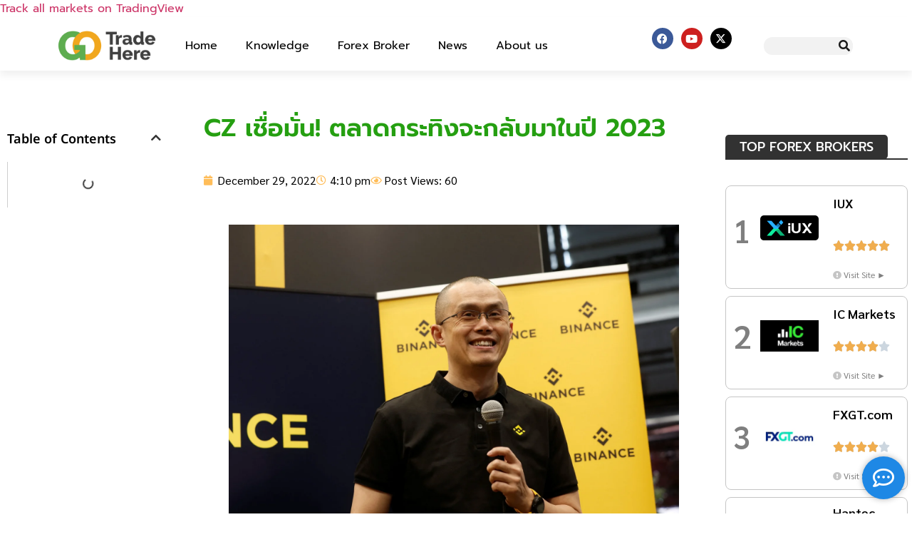

--- FILE ---
content_type: text/html; charset=UTF-8
request_url: https://www.gotradehere.com/cz-believes-the-bull-market-will-return-in-2023/
body_size: 35411
content:
<!doctype html><html lang="en-US" prefix="og: https://ogp.me/ns#"><head><script data-no-optimize="1">var litespeed_docref=sessionStorage.getItem("litespeed_docref");litespeed_docref&&(Object.defineProperty(document,"referrer",{get:function(){return litespeed_docref}}),sessionStorage.removeItem("litespeed_docref"));</script> <meta charset="UTF-8"><meta name="viewport" content="width=device-width, initial-scale=1"><link rel="profile" href="https://gmpg.org/xfn/11"><title>CZ เชื่อมั่น! ตลาดกระทิงจะกลับมาในปี 2023</title><meta name="description" content="แถลงข่าวล่าสุดจาก CEO ของ Binance ได้กล่าวกับสื่อว่า 2022 เป็นปีที่ยากและลำบากมากสำหรับบริษัทของเขาและตลาดคริปโต แต่สิ่งนี้ก็ไม่ได้เป็น"/><meta name="robots" content="follow, index, max-snippet:-1, max-video-preview:-1, max-image-preview:large"/><link rel="canonical" href="https://www.gotradehere.com/cz-believes-the-bull-market-will-return-in-2023/" /><meta property="og:locale" content="en_US" /><meta property="og:type" content="article" /><meta property="og:title" content="CZ เชื่อมั่น! ตลาดกระทิงจะกลับมาในปี 2023" /><meta property="og:description" content="แถลงข่าวล่าสุดจาก CEO ของ Binance ได้กล่าวกับสื่อว่า 2022 เป็นปีที่ยากและลำบากมากสำหรับบริษัทของเขาและตลาดคริปโต แต่สิ่งนี้ก็ไม่ได้เป็น" /><meta property="og:url" content="https://www.gotradehere.com/cz-believes-the-bull-market-will-return-in-2023/" /><meta property="og:site_name" content="โดนไล่มาเทรดตรงนี้" /><meta property="article:tag" content="Cryptocurrency News" /><meta property="article:section" content="Highlight" /><meta property="og:updated_time" content="2024-05-30T15:03:21+07:00" /><meta property="og:image" content="https://www.gotradehere.com/wp-content/uploads/2022/12/cz-1024x683.webp" /><meta property="og:image:secure_url" content="https://www.gotradehere.com/wp-content/uploads/2022/12/cz-1024x683.webp" /><meta property="og:image:width" content="800" /><meta property="og:image:height" content="534" /><meta property="og:image:alt" content="cz" /><meta property="og:image:type" content="image/webp" /><meta property="article:published_time" content="2022-12-29T16:10:58+07:00" /><meta property="article:modified_time" content="2024-05-30T15:03:21+07:00" /><meta name="twitter:card" content="summary_large_image" /><meta name="twitter:title" content="CZ เชื่อมั่น! ตลาดกระทิงจะกลับมาในปี 2023" /><meta name="twitter:description" content="แถลงข่าวล่าสุดจาก CEO ของ Binance ได้กล่าวกับสื่อว่า 2022 เป็นปีที่ยากและลำบากมากสำหรับบริษัทของเขาและตลาดคริปโต แต่สิ่งนี้ก็ไม่ได้เป็น" /><meta name="twitter:image" content="https://www.gotradehere.com/wp-content/uploads/2022/12/cz-1024x683.webp" /><meta name="twitter:label1" content="Written by" /><meta name="twitter:data1" content="Adminwinmind" /><meta name="twitter:label2" content="Time to read" /><meta name="twitter:data2" content="1 minute" /> <script type="application/ld+json" class="rank-math-schema-pro">{"@context":"https://schema.org","@graph":[{"@type":["Person","Organization"],"@id":"https://www.gotradehere.com/#person","name":"gotradehere","logo":{"@type":"ImageObject","@id":"https://www.gotradehere.com/#logo","url":"https://www.gotradehere.com/wp-content/uploads/2022/06/cropped-gotrade-here-01.png","contentUrl":"https://www.gotradehere.com/wp-content/uploads/2022/06/cropped-gotrade-here-01.png","caption":"\u0e42\u0e14\u0e19\u0e44\u0e25\u0e48\u0e21\u0e32\u0e40\u0e17\u0e23\u0e14\u0e15\u0e23\u0e07\u0e19\u0e35\u0e49","inLanguage":"en-US","width":"2560","height":"774"},"image":{"@type":"ImageObject","@id":"https://www.gotradehere.com/#logo","url":"https://www.gotradehere.com/wp-content/uploads/2022/06/cropped-gotrade-here-01.png","contentUrl":"https://www.gotradehere.com/wp-content/uploads/2022/06/cropped-gotrade-here-01.png","caption":"\u0e42\u0e14\u0e19\u0e44\u0e25\u0e48\u0e21\u0e32\u0e40\u0e17\u0e23\u0e14\u0e15\u0e23\u0e07\u0e19\u0e35\u0e49","inLanguage":"en-US","width":"2560","height":"774"}},{"@type":"WebSite","@id":"https://www.gotradehere.com/#website","url":"https://www.gotradehere.com","name":"\u0e42\u0e14\u0e19\u0e44\u0e25\u0e48\u0e21\u0e32\u0e40\u0e17\u0e23\u0e14\u0e15\u0e23\u0e07\u0e19\u0e35\u0e49","publisher":{"@id":"https://www.gotradehere.com/#person"},"inLanguage":"en-US"},{"@type":"ImageObject","@id":"https://www.gotradehere.com/wp-content/uploads/2022/12/cz-scaled.webp","url":"https://www.gotradehere.com/wp-content/uploads/2022/12/cz-scaled.webp","width":"2560","height":"1707","caption":"cz","inLanguage":"en-US"},{"@type":"BreadcrumbList","@id":"https://www.gotradehere.com/cz-believes-the-bull-market-will-return-in-2023/#breadcrumb","itemListElement":[{"@type":"ListItem","position":"1","item":{"@id":"https://www.gotradehere.com","name":"\u0e42\u0e14\u0e19\u0e44\u0e25\u0e48\u0e21\u0e32\u0e40\u0e17\u0e23\u0e14\u0e15\u0e23\u0e07\u0e19\u0e35\u0e49"}},{"@type":"ListItem","position":"2","item":{"@id":"https://www.gotradehere.com/cz-believes-the-bull-market-will-return-in-2023/","name":"CZ \u0e40\u0e0a\u0e37\u0e48\u0e2d\u0e21\u0e31\u0e48\u0e19! \u0e15\u0e25\u0e32\u0e14\u0e01\u0e23\u0e30\u0e17\u0e34\u0e07\u0e08\u0e30\u0e01\u0e25\u0e31\u0e1a\u0e21\u0e32\u0e43\u0e19\u0e1b\u0e35 2023"}}]},{"@type":"WebPage","@id":"https://www.gotradehere.com/cz-believes-the-bull-market-will-return-in-2023/#webpage","url":"https://www.gotradehere.com/cz-believes-the-bull-market-will-return-in-2023/","name":"CZ \u0e40\u0e0a\u0e37\u0e48\u0e2d\u0e21\u0e31\u0e48\u0e19! \u0e15\u0e25\u0e32\u0e14\u0e01\u0e23\u0e30\u0e17\u0e34\u0e07\u0e08\u0e30\u0e01\u0e25\u0e31\u0e1a\u0e21\u0e32\u0e43\u0e19\u0e1b\u0e35 2023","datePublished":"2022-12-29T16:10:58+07:00","dateModified":"2024-05-30T15:03:21+07:00","isPartOf":{"@id":"https://www.gotradehere.com/#website"},"primaryImageOfPage":{"@id":"https://www.gotradehere.com/wp-content/uploads/2022/12/cz-scaled.webp"},"inLanguage":"en-US","breadcrumb":{"@id":"https://www.gotradehere.com/cz-believes-the-bull-market-will-return-in-2023/#breadcrumb"}},{"@type":"Person","@id":"https://www.gotradehere.com/author/sutawan-srsgmail-com/","name":"Adminwinmind","url":"https://www.gotradehere.com/author/sutawan-srsgmail-com/","image":{"@type":"ImageObject","@id":"https://secure.gravatar.com/avatar/ac493a66ddb2e6dbaced9c23b79c2aa6b65b840ee71bc9f4b9780d9160220535?s=96&amp;d=mm&amp;r=g","url":"https://secure.gravatar.com/avatar/ac493a66ddb2e6dbaced9c23b79c2aa6b65b840ee71bc9f4b9780d9160220535?s=96&amp;d=mm&amp;r=g","caption":"Adminwinmind","inLanguage":"en-US"}},{"@type":"NewsArticle","headline":"CZ \u0e40\u0e0a\u0e37\u0e48\u0e2d\u0e21\u0e31\u0e48\u0e19! \u0e15\u0e25\u0e32\u0e14\u0e01\u0e23\u0e30\u0e17\u0e34\u0e07\u0e08\u0e30\u0e01\u0e25\u0e31\u0e1a\u0e21\u0e32\u0e43\u0e19\u0e1b\u0e35 2023","keywords":"cz","datePublished":"2022-12-29T16:10:58+07:00","dateModified":"2024-05-30T15:03:21+07:00","author":{"@id":"https://www.gotradehere.com/author/sutawan-srsgmail-com/","name":"Adminwinmind"},"publisher":{"@id":"https://www.gotradehere.com/#person"},"description":"\u0e41\u0e16\u0e25\u0e07\u0e02\u0e48\u0e32\u0e27\u0e25\u0e48\u0e32\u0e2a\u0e38\u0e14\u0e08\u0e32\u0e01 CEO \u0e02\u0e2d\u0e07 Binance \u0e44\u0e14\u0e49\u0e01\u0e25\u0e48\u0e32\u0e27\u0e01\u0e31\u0e1a\u0e2a\u0e37\u0e48\u0e2d\u0e27\u0e48\u0e32 2022 \u0e40\u0e1b\u0e47\u0e19\u0e1b\u0e35\u0e17\u0e35\u0e48\u0e22\u0e32\u0e01\u0e41\u0e25\u0e30\u0e25\u0e33\u0e1a\u0e32\u0e01\u0e21\u0e32\u0e01\u0e2a\u0e33\u0e2b\u0e23\u0e31\u0e1a\u0e1a\u0e23\u0e34\u0e29\u0e31\u0e17\u0e02\u0e2d\u0e07\u0e40\u0e02\u0e32\u0e41\u0e25\u0e30\u0e15\u0e25\u0e32\u0e14\u0e04\u0e23\u0e34\u0e1b\u0e42\u0e15 \u0e41\u0e15\u0e48\u0e2a\u0e34\u0e48\u0e07\u0e19\u0e35\u0e49\u0e01\u0e47\u0e44\u0e21\u0e48\u0e44\u0e14\u0e49\u0e40\u0e1b\u0e47\u0e19","name":"CZ \u0e40\u0e0a\u0e37\u0e48\u0e2d\u0e21\u0e31\u0e48\u0e19! \u0e15\u0e25\u0e32\u0e14\u0e01\u0e23\u0e30\u0e17\u0e34\u0e07\u0e08\u0e30\u0e01\u0e25\u0e31\u0e1a\u0e21\u0e32\u0e43\u0e19\u0e1b\u0e35 2023","@id":"https://www.gotradehere.com/cz-believes-the-bull-market-will-return-in-2023/#richSnippet","isPartOf":{"@id":"https://www.gotradehere.com/cz-believes-the-bull-market-will-return-in-2023/#webpage"},"image":{"@id":"https://www.gotradehere.com/wp-content/uploads/2022/12/cz-scaled.webp"},"inLanguage":"en-US","mainEntityOfPage":{"@id":"https://www.gotradehere.com/cz-believes-the-bull-market-will-return-in-2023/#webpage"}}]}</script>  <script type='application/javascript'  id='pys-version-script'>console.log('PixelYourSite Free version 11.1.3');</script> <link rel="alternate" type="application/rss+xml" title="โดนไล่มาเทรดตรงนี้ &raquo; Feed" href="https://www.gotradehere.com/feed/" /><link rel="alternate" type="application/rss+xml" title="โดนไล่มาเทรดตรงนี้ &raquo; Comments Feed" href="https://www.gotradehere.com/comments/feed/" /><link rel="alternate" type="application/rss+xml" title="โดนไล่มาเทรดตรงนี้ &raquo; CZ เชื่อมั่น! ตลาดกระทิงจะกลับมาในปี 2023 Comments Feed" href="https://www.gotradehere.com/cz-believes-the-bull-market-will-return-in-2023/feed/" /><link rel="alternate" title="oEmbed (JSON)" type="application/json+oembed" href="https://www.gotradehere.com/wp-json/oembed/1.0/embed?url=https%3A%2F%2Fwww.gotradehere.com%2Fcz-believes-the-bull-market-will-return-in-2023%2F" /><link rel="alternate" title="oEmbed (XML)" type="text/xml+oembed" href="https://www.gotradehere.com/wp-json/oembed/1.0/embed?url=https%3A%2F%2Fwww.gotradehere.com%2Fcz-believes-the-bull-market-will-return-in-2023%2F&#038;format=xml" /><link data-optimized="2" rel="stylesheet" href="https://www.gotradehere.com/wp-content/litespeed/css/894afa0c1b49f43342ed0b3ac74e7e0a.css?ver=e91cc" /><style id='wp-block-image-inline-css'>.wp-block-image>a,.wp-block-image>figure>a{display:inline-block}.wp-block-image img{box-sizing:border-box;height:auto;max-width:100%;vertical-align:bottom}@media not (prefers-reduced-motion){.wp-block-image img.hide{visibility:hidden}.wp-block-image img.show{animation:show-content-image .4s}}.wp-block-image[style*=border-radius] img,.wp-block-image[style*=border-radius]>a{border-radius:inherit}.wp-block-image.has-custom-border img{box-sizing:border-box}.wp-block-image.aligncenter{text-align:center}.wp-block-image.alignfull>a,.wp-block-image.alignwide>a{width:100%}.wp-block-image.alignfull img,.wp-block-image.alignwide img{height:auto;width:100%}.wp-block-image .aligncenter,.wp-block-image .alignleft,.wp-block-image .alignright,.wp-block-image.aligncenter,.wp-block-image.alignleft,.wp-block-image.alignright{display:table}.wp-block-image .aligncenter>figcaption,.wp-block-image .alignleft>figcaption,.wp-block-image .alignright>figcaption,.wp-block-image.aligncenter>figcaption,.wp-block-image.alignleft>figcaption,.wp-block-image.alignright>figcaption{caption-side:bottom;display:table-caption}.wp-block-image .alignleft{float:left;margin:.5em 1em .5em 0}.wp-block-image .alignright{float:right;margin:.5em 0 .5em 1em}.wp-block-image .aligncenter{margin-left:auto;margin-right:auto}.wp-block-image :where(figcaption){margin-bottom:1em;margin-top:.5em}.wp-block-image.is-style-circle-mask img{border-radius:9999px}@supports ((-webkit-mask-image:none) or (mask-image:none)) or (-webkit-mask-image:none){.wp-block-image.is-style-circle-mask img{border-radius:0;-webkit-mask-image:url('data:image/svg+xml;utf8,<svg viewBox="0 0 100 100" xmlns="http://www.w3.org/2000/svg"><circle cx="50" cy="50" r="50"/></svg>');mask-image:url('data:image/svg+xml;utf8,<svg viewBox="0 0 100 100" xmlns="http://www.w3.org/2000/svg"><circle cx="50" cy="50" r="50"/></svg>');mask-mode:alpha;-webkit-mask-position:center;mask-position:center;-webkit-mask-repeat:no-repeat;mask-repeat:no-repeat;-webkit-mask-size:contain;mask-size:contain}}:root :where(.wp-block-image.is-style-rounded img,.wp-block-image .is-style-rounded img){border-radius:9999px}.wp-block-image figure{margin:0}.wp-lightbox-container{display:flex;flex-direction:column;position:relative}.wp-lightbox-container img{cursor:zoom-in}.wp-lightbox-container img:hover+button{opacity:1}.wp-lightbox-container button{align-items:center;backdrop-filter:blur(16px) saturate(180%);background-color:#5a5a5a40;border:none;border-radius:4px;cursor:zoom-in;display:flex;height:20px;justify-content:center;opacity:0;padding:0;position:absolute;right:16px;text-align:center;top:16px;width:20px;z-index:100}@media not (prefers-reduced-motion){.wp-lightbox-container button{transition:opacity .2s ease}}.wp-lightbox-container button:focus-visible{outline:3px auto #5a5a5a40;outline:3px auto -webkit-focus-ring-color;outline-offset:3px}.wp-lightbox-container button:hover{cursor:pointer;opacity:1}.wp-lightbox-container button:focus{opacity:1}.wp-lightbox-container button:focus,.wp-lightbox-container button:hover,.wp-lightbox-container button:not(:hover):not(:active):not(.has-background){background-color:#5a5a5a40;border:none}.wp-lightbox-overlay{box-sizing:border-box;cursor:zoom-out;height:100vh;left:0;overflow:hidden;position:fixed;top:0;visibility:hidden;width:100%;z-index:100000}.wp-lightbox-overlay .close-button{align-items:center;cursor:pointer;display:flex;justify-content:center;min-height:40px;min-width:40px;padding:0;position:absolute;right:calc(env(safe-area-inset-right) + 16px);top:calc(env(safe-area-inset-top) + 16px);z-index:5000000}.wp-lightbox-overlay .close-button:focus,.wp-lightbox-overlay .close-button:hover,.wp-lightbox-overlay .close-button:not(:hover):not(:active):not(.has-background){background:none;border:none}.wp-lightbox-overlay .lightbox-image-container{height:var(--wp--lightbox-container-height);left:50%;overflow:hidden;position:absolute;top:50%;transform:translate(-50%,-50%);transform-origin:top left;width:var(--wp--lightbox-container-width);z-index:9999999999}.wp-lightbox-overlay .wp-block-image{align-items:center;box-sizing:border-box;display:flex;height:100%;justify-content:center;margin:0;position:relative;transform-origin:0 0;width:100%;z-index:3000000}.wp-lightbox-overlay .wp-block-image img{height:var(--wp--lightbox-image-height);min-height:var(--wp--lightbox-image-height);min-width:var(--wp--lightbox-image-width);width:var(--wp--lightbox-image-width)}.wp-lightbox-overlay .wp-block-image figcaption{display:none}.wp-lightbox-overlay button{background:none;border:none}.wp-lightbox-overlay .scrim{background-color:#fff;height:100%;opacity:.9;position:absolute;width:100%;z-index:2000000}.wp-lightbox-overlay.active{visibility:visible}@media not (prefers-reduced-motion){.wp-lightbox-overlay.active{animation:turn-on-visibility .25s both}.wp-lightbox-overlay.active img{animation:turn-on-visibility .35s both}.wp-lightbox-overlay.show-closing-animation:not(.active){animation:turn-off-visibility .35s both}.wp-lightbox-overlay.show-closing-animation:not(.active) img{animation:turn-off-visibility .25s both}.wp-lightbox-overlay.zoom.active{animation:none;opacity:1;visibility:visible}.wp-lightbox-overlay.zoom.active .lightbox-image-container{animation:lightbox-zoom-in .4s}.wp-lightbox-overlay.zoom.active .lightbox-image-container img{animation:none}.wp-lightbox-overlay.zoom.active .scrim{animation:turn-on-visibility .4s forwards}.wp-lightbox-overlay.zoom.show-closing-animation:not(.active){animation:none}.wp-lightbox-overlay.zoom.show-closing-animation:not(.active) .lightbox-image-container{animation:lightbox-zoom-out .4s}.wp-lightbox-overlay.zoom.show-closing-animation:not(.active) .lightbox-image-container img{animation:none}.wp-lightbox-overlay.zoom.show-closing-animation:not(.active) .scrim{animation:turn-off-visibility .4s forwards}}@keyframes show-content-image{0%{visibility:hidden}99%{visibility:hidden}to{visibility:visible}}@keyframes turn-on-visibility{0%{opacity:0}to{opacity:1}}@keyframes turn-off-visibility{0%{opacity:1;visibility:visible}99%{opacity:0;visibility:visible}to{opacity:0;visibility:hidden}}@keyframes lightbox-zoom-in{0%{transform:translate(calc((-100vw + var(--wp--lightbox-scrollbar-width))/2 + var(--wp--lightbox-initial-left-position)),calc(-50vh + var(--wp--lightbox-initial-top-position))) scale(var(--wp--lightbox-scale))}to{transform:translate(-50%,-50%) scale(1)}}@keyframes lightbox-zoom-out{0%{transform:translate(-50%,-50%) scale(1);visibility:visible}99%{visibility:visible}to{transform:translate(calc((-100vw + var(--wp--lightbox-scrollbar-width))/2 + var(--wp--lightbox-initial-left-position)),calc(-50vh + var(--wp--lightbox-initial-top-position))) scale(var(--wp--lightbox-scale));visibility:hidden}}
/*# sourceURL=https://www.gotradehere.com/wp-includes/blocks/image/style.min.css */</style><link rel='stylesheet' id='elementor-frontend-css' href='https://www.gotradehere.com/wp-content/plugins/elementor/assets/css/frontend.min.css' media='all' /><link rel='stylesheet' id='widget-image-css' href='https://www.gotradehere.com/wp-content/plugins/elementor/assets/css/widget-image.min.css' media='all' /><link rel='stylesheet' id='widget-nav-menu-css' href='https://www.gotradehere.com/wp-content/plugins/elementor-pro/assets/css/widget-nav-menu.min.css' media='all' /><link rel='stylesheet' id='widget-social-icons-css' href='https://www.gotradehere.com/wp-content/plugins/elementor/assets/css/widget-social-icons.min.css' media='all' /><link rel='stylesheet' id='e-apple-webkit-css' href='https://www.gotradehere.com/wp-content/plugins/elementor/assets/css/conditionals/apple-webkit.min.css' media='all' /><link rel='stylesheet' id='widget-search-form-css' href='https://www.gotradehere.com/wp-content/plugins/elementor-pro/assets/css/widget-search-form.min.css' media='all' /><link rel='stylesheet' id='elementor-icons-shared-0-css' href='https://www.gotradehere.com/wp-content/plugins/elementor/assets/lib/font-awesome/css/fontawesome.min.css' media='all' /><link rel='stylesheet' id='elementor-icons-fa-solid-css' href='https://www.gotradehere.com/wp-content/plugins/elementor/assets/lib/font-awesome/css/solid.min.css' media='all' /><link rel='stylesheet' id='e-sticky-css' href='https://www.gotradehere.com/wp-content/plugins/elementor-pro/assets/css/modules/sticky.min.css' media='all' /><link rel='stylesheet' id='widget-heading-css' href='https://www.gotradehere.com/wp-content/plugins/elementor/assets/css/widget-heading.min.css' media='all' /><link rel='stylesheet' id='widget-icon-list-css' href='https://www.gotradehere.com/wp-content/plugins/elementor/assets/css/widget-icon-list.min.css' media='all' /><link rel='stylesheet' id='widget-divider-css' href='https://www.gotradehere.com/wp-content/plugins/elementor/assets/css/widget-divider.min.css' media='all' /><link rel='stylesheet' id='widget-table-of-contents-css' href='https://www.gotradehere.com/wp-content/plugins/elementor-pro/assets/css/widget-table-of-contents.min.css' media='all' /><link rel='stylesheet' id='e-motion-fx-css' href='https://www.gotradehere.com/wp-content/plugins/elementor-pro/assets/css/modules/motion-fx.min.css' media='all' /><link rel='stylesheet' id='widget-post-info-css' href='https://www.gotradehere.com/wp-content/plugins/elementor-pro/assets/css/widget-post-info.min.css' media='all' /><link rel='stylesheet' id='elementor-icons-fa-regular-css' href='https://www.gotradehere.com/wp-content/plugins/elementor/assets/lib/font-awesome/css/regular.min.css' media='all' /><link rel='stylesheet' id='widget-spacer-css' href='https://www.gotradehere.com/wp-content/plugins/elementor/assets/css/widget-spacer.min.css' media='all' /><link rel='stylesheet' id='widget-star-rating-css' href='https://www.gotradehere.com/wp-content/plugins/elementor/assets/css/widget-star-rating.min.css' media='all' /><link rel='stylesheet' id='e-swiper-css' href='https://www.gotradehere.com/wp-content/plugins/elementor/assets/css/conditionals/e-swiper.min.css' media='all' /><link rel='stylesheet' id='e-popup-css' href='https://www.gotradehere.com/wp-content/plugins/elementor-pro/assets/css/conditionals/popup.min.css' media='all' /><link rel='stylesheet' id='elementor-icons-css' href='https://www.gotradehere.com/wp-content/plugins/elementor/assets/lib/eicons/css/elementor-icons.min.css' media='all' /><link rel='stylesheet' id='font-awesome-5-all-css' href='https://www.gotradehere.com/wp-content/plugins/elementor/assets/lib/font-awesome/css/all.min.css' media='all' /><link rel='stylesheet' id='font-awesome-4-shim-css' href='https://www.gotradehere.com/wp-content/plugins/elementor/assets/lib/font-awesome/css/v4-shims.min.css' media='all' /><link rel='stylesheet' id='elementor-icons-fa-brands-css' href='https://www.gotradehere.com/wp-content/plugins/elementor/assets/lib/font-awesome/css/brands.min.css' media='all' /> <script type="litespeed/javascript" data-src="https://www.gotradehere.com/wp-includes/js/jquery/jquery.min.js" id="jquery-core-js"></script> <script type="litespeed/javascript" data-src="https://www.gotradehere.com/wp-includes/js/jquery/jquery-migrate.min.js" id="jquery-migrate-js"></script> <script id="pys-js-extra" type="litespeed/javascript">var pysOptions={"staticEvents":{"facebook":{"init_event":[{"delay":0,"type":"static","ajaxFire":!1,"name":"PageView","pixelIds":["1049626235743724"],"eventID":"485aadfc-e0f9-485b-99f2-142d98879307","params":{"post_category":"Highlight, News","page_title":"CZ \u0e40\u0e0a\u0e37\u0e48\u0e2d\u0e21\u0e31\u0e48\u0e19! \u0e15\u0e25\u0e32\u0e14\u0e01\u0e23\u0e30\u0e17\u0e34\u0e07\u0e08\u0e30\u0e01\u0e25\u0e31\u0e1a\u0e21\u0e32\u0e43\u0e19\u0e1b\u0e35 2023","post_type":"post","post_id":10629,"plugin":"PixelYourSite","user_role":"guest","event_url":"www.gotradehere.com/cz-believes-the-bull-market-will-return-in-2023/"},"e_id":"init_event","ids":[],"hasTimeWindow":!1,"timeWindow":0,"woo_order":"","edd_order":""}]}},"dynamicEvents":[],"triggerEvents":[],"triggerEventTypes":[],"facebook":{"pixelIds":["1049626235743724"],"advancedMatching":[],"advancedMatchingEnabled":!1,"removeMetadata":!1,"wooVariableAsSimple":!1,"serverApiEnabled":!1,"wooCRSendFromServer":!1,"send_external_id":null,"enabled_medical":!1,"do_not_track_medical_param":["event_url","post_title","page_title","landing_page","content_name","categories","category_name","tags"],"meta_ldu":!1},"debug":"","siteUrl":"https://www.gotradehere.com","ajaxUrl":"https://www.gotradehere.com/wp-admin/admin-ajax.php","ajax_event":"09e5dcb596","enable_remove_download_url_param":"1","cookie_duration":"7","last_visit_duration":"60","enable_success_send_form":"","ajaxForServerEvent":"1","ajaxForServerStaticEvent":"1","useSendBeacon":"1","send_external_id":"1","external_id_expire":"180","track_cookie_for_subdomains":"1","google_consent_mode":"1","gdpr":{"ajax_enabled":!1,"all_disabled_by_api":!1,"facebook_disabled_by_api":!1,"analytics_disabled_by_api":!1,"google_ads_disabled_by_api":!1,"pinterest_disabled_by_api":!1,"bing_disabled_by_api":!1,"externalID_disabled_by_api":!1,"facebook_prior_consent_enabled":!0,"analytics_prior_consent_enabled":!0,"google_ads_prior_consent_enabled":null,"pinterest_prior_consent_enabled":!0,"bing_prior_consent_enabled":!0,"cookiebot_integration_enabled":!1,"cookiebot_facebook_consent_category":"marketing","cookiebot_analytics_consent_category":"statistics","cookiebot_tiktok_consent_category":"marketing","cookiebot_google_ads_consent_category":"marketing","cookiebot_pinterest_consent_category":"marketing","cookiebot_bing_consent_category":"marketing","consent_magic_integration_enabled":!1,"real_cookie_banner_integration_enabled":!1,"cookie_notice_integration_enabled":!1,"cookie_law_info_integration_enabled":!1,"analytics_storage":{"enabled":!0,"value":"granted","filter":!1},"ad_storage":{"enabled":!0,"value":"granted","filter":!1},"ad_user_data":{"enabled":!0,"value":"granted","filter":!1},"ad_personalization":{"enabled":!0,"value":"granted","filter":!1}},"cookie":{"disabled_all_cookie":!1,"disabled_start_session_cookie":!1,"disabled_advanced_form_data_cookie":!1,"disabled_landing_page_cookie":!1,"disabled_first_visit_cookie":!1,"disabled_trafficsource_cookie":!1,"disabled_utmTerms_cookie":!1,"disabled_utmId_cookie":!1},"tracking_analytics":{"TrafficSource":"direct","TrafficLanding":"undefined","TrafficUtms":[],"TrafficUtmsId":[]},"GATags":{"ga_datalayer_type":"default","ga_datalayer_name":"dataLayerPYS"},"woo":{"enabled":!1},"edd":{"enabled":!1},"cache_bypass":"1767126176"}</script> <link rel="EditURI" type="application/rsd+xml" title="RSD" href="https://www.gotradehere.com/xmlrpc.php?rsd" /><meta name="generator" content="WordPress 6.9" /><link rel='shortlink' href='https://www.gotradehere.com/?p=10629' /><meta name="generator" content="Elementor 3.32.4; features: additional_custom_breakpoints; settings: css_print_method-internal, google_font-enabled, font_display-swap">
 <script type="litespeed/javascript">(function(w,d,s,l,i){w[l]=w[l]||[];w[l].push({'gtm.start':new Date().getTime(),event:'gtm.js'});var f=d.getElementsByTagName(s)[0],j=d.createElement(s),dl=l!='dataLayer'?'&l='+l:'';j.async=!0;j.src='https://www.googletagmanager.com/gtm.js?id='+i+dl;f.parentNode.insertBefore(j,f)})(window,document,'script','dataLayer','GTM-TDSLWF8X')</script> <link rel="icon" href="https://www.gotradehere.com/wp-content/uploads/2022/06/cropped-gotrade-here-3-03-1-150x150.png" sizes="32x32" /><link rel="icon" href="https://www.gotradehere.com/wp-content/uploads/2022/06/cropped-gotrade-here-3-03-1-300x300.png" sizes="192x192" /><link rel="apple-touch-icon" href="https://www.gotradehere.com/wp-content/uploads/2022/06/cropped-gotrade-here-3-03-1-300x300.png" /><meta name="msapplication-TileImage" content="https://www.gotradehere.com/wp-content/uploads/2022/06/cropped-gotrade-here-3-03-1-300x300.png" /></head><body class="wp-singular post-template-default single single-post postid-10629 single-format-standard wp-custom-logo wp-embed-responsive wp-theme-hello-elementor wp-child-theme-finzvoice-child theme--hello-elementor hello-elementor-default elementor-default elementor-kit-23 elementor-page-21295">
<noscript><iframe data-lazyloaded="1" src="about:blank" data-litespeed-src="https://www.googletagmanager.com/ns.html?id=GTM-TDSLWF8X"
height="0" width="0" style="display:none;visibility:hidden"></iframe></noscript>
<a class="skip-link screen-reader-text" href="#content">Skip to content</a><header data-elementor-type="header" data-elementor-id="21586" class="elementor elementor-21586 elementor-location-header" data-elementor-post-type="elementor_library"><section class="elementor-section elementor-top-section elementor-element elementor-element-ad17022 elementor-section-full_width elementor-section-height-default elementor-section-height-default" data-id="ad17022" data-element_type="section"><div class="elementor-container elementor-column-gap-no"><div class="elementor-column elementor-col-100 elementor-top-column elementor-element elementor-element-fb0991b" data-id="fb0991b" data-element_type="column"><div class="elementor-widget-wrap elementor-element-populated"><div class="elementor-element elementor-element-0779c41 elementor-widget elementor-widget-html" data-id="0779c41" data-element_type="widget" data-widget_type="html.default"><div class="tradingview-widget-container"><div class="tradingview-widget-container__widget"></div><div class="tradingview-widget-copyright"><a href="https://www.tradingview.com/" rel="noopener nofollow" target="_blank"><span class="blue-text">Track all markets on TradingView</span></a></div> <script type="litespeed/javascript" data-src="https://s3.tradingview.com/external-embedding/embed-widget-ticker-tape.js">{
  "symbols": [
    {
      "description": "EUR/USD",
      "proName": "OANDA:EURUSD"
    },
    {
      "description": "USD/JPY",
      "proName": "OANDA:USDJPY"
    },
    {
      "description": "GBP/USD",
      "proName": "OANDA:GBPUSD"
    },
    {
      "description": "USD/CAD",
      "proName": "OANDA:USDCAD"
    },
    {
      "description": "AUD/USD",
      "proName": "OANDA:AUDUSD"
    },
    {
      "description": "USD/CHF",
      "proName": "OANDA:USDCHF"
    },
    {
      "description": "EUR/GBP ",
      "proName": "OANDA:EURGBP"
    },
    {
      "description": "Bitcoin",
      "proName": "BITSTAMP:BTCUSD"
    },
    {
      "description": "Ethereum",
      "proName": "BITSTAMP:ETHUSD"
    },
    {
      "description": "Binance Coin",
      "proName": "CRYPTO:BNBUSD"
    },
    {
      "description": "Ripple",
      "proName": "BITSTAMP:XRPUSD"
    },
    {
      "description": "Cardano",
      "proName": "BITSTAMP:ADAUSD"
    },
    {
      "description": "Solana",
      "proName": "BITSTAMP:SOLUSD"
    },
    {
      "description": "Dogecoin",
      "proName": "BITSTAMP:DOGEUSD"
    },
    {
      "description": "Apple",
      "proName": "NASDAQ:AAPL"
    },
    {
      "description": "Microsoft",
      "proName": "NASDAQ:MSFT"
    },
    {
      "description": "Amazon",
      "proName": "NASDAQ:AMZN"
    },
    {
      "description": "Facebook",
      "proName": "NASDAQ:META"
    },
    {
      "description": "Tesla",
      "proName": "NASDAQ:TSLA"
    },
    {
      "description": "Walmart",
      "proName": "NYSE:WMT"
    }
  ],
  "showSymbolLogo": true,
  "colorTheme": "light",
  "isTransparent": false,
  "displayMode": "adaptive",
  "locale": "th_TH"
}</script> </div></div></div></div></div></section><section class="elementor-section elementor-top-section elementor-element elementor-element-08d5937 elementor-hidden-tablet elementor-hidden-mobile elementor-section-boxed elementor-section-height-default elementor-section-height-default" data-id="08d5937" data-element_type="section" data-settings="{&quot;background_background&quot;:&quot;classic&quot;,&quot;sticky&quot;:&quot;top&quot;,&quot;sticky_on&quot;:[&quot;desktop&quot;,&quot;tablet&quot;,&quot;mobile&quot;],&quot;sticky_offset&quot;:0,&quot;sticky_effects_offset&quot;:0,&quot;sticky_anchor_link_offset&quot;:0}"><div class="elementor-container elementor-column-gap-no"><div class="elementor-column elementor-col-100 elementor-top-column elementor-element elementor-element-06d3a5b" data-id="06d3a5b" data-element_type="column"><div class="elementor-widget-wrap elementor-element-populated"><section class="elementor-section elementor-inner-section elementor-element elementor-element-f710b77 elementor-section-boxed elementor-section-height-default elementor-section-height-default" data-id="f710b77" data-element_type="section"><div class="elementor-container elementor-column-gap-default"><div class="elementor-column elementor-col-25 elementor-inner-column elementor-element elementor-element-ed165ed" data-id="ed165ed" data-element_type="column"><div class="elementor-widget-wrap elementor-element-populated"><div class="elementor-element elementor-element-03b2319 elementor-widget elementor-widget-image" data-id="03b2319" data-element_type="widget" data-widget_type="image.default">
<a href="https://www.gotradehere.com" aria-label="Welcome to GoTradeHere">
<img data-lazyloaded="1" src="[data-uri]" width="2560" height="774" data-src="https://www.gotradehere.com/wp-content/uploads/2022/06/cropped-gotrade-here-01.png.webp" class="attachment-full size-full wp-image-5062" alt="" data-srcset="https://www.gotradehere.com/wp-content/uploads/2022/06/cropped-gotrade-here-01.png.webp 2560w, https://www.gotradehere.com/wp-content/uploads/2022/06/cropped-gotrade-here-01-300x91.png.webp 300w, https://www.gotradehere.com/wp-content/uploads/2022/06/cropped-gotrade-here-01-1024x310.png.webp 1024w, https://www.gotradehere.com/wp-content/uploads/2022/06/cropped-gotrade-here-01-768x232.png.webp 768w, https://www.gotradehere.com/wp-content/uploads/2022/06/cropped-gotrade-here-01-1536x464.png.webp 1536w, https://www.gotradehere.com/wp-content/uploads/2022/06/cropped-gotrade-here-01-2048x619.png.webp 2048w" data-sizes="(max-width: 2560px) 100vw, 2560px" />								</a></div></div></div><div class="elementor-column elementor-col-25 elementor-inner-column elementor-element elementor-element-451a17f" data-id="451a17f" data-element_type="column"><div class="elementor-widget-wrap elementor-element-populated"><div class="elementor-element elementor-element-feb9994 elementor-nav-menu--dropdown-tablet elementor-nav-menu__text-align-aside elementor-nav-menu--toggle elementor-nav-menu--burger elementor-widget elementor-widget-nav-menu" data-id="feb9994" data-element_type="widget" data-settings="{&quot;layout&quot;:&quot;horizontal&quot;,&quot;submenu_icon&quot;:{&quot;value&quot;:&quot;&lt;i class=\&quot;fas fa-caret-down\&quot; aria-hidden=\&quot;true\&quot;&gt;&lt;\/i&gt;&quot;,&quot;library&quot;:&quot;fa-solid&quot;},&quot;toggle&quot;:&quot;burger&quot;}" data-widget_type="nav-menu.default"><nav aria-label="Menu" class="elementor-nav-menu--main elementor-nav-menu__container elementor-nav-menu--layout-horizontal e--pointer-none"><ul id="menu-1-feb9994" class="elementor-nav-menu"><li class="menu-item menu-item-type-post_type menu-item-object-page menu-item-home menu-item-21602"><a href="https://www.gotradehere.com/" class="elementor-item">Home</a></li><li class="menu-item menu-item-type-taxonomy menu-item-object-category menu-item-has-children menu-item-36643"><a href="https://www.gotradehere.com/category/knowledge/" class="elementor-item">Knowledge</a><ul class="sub-menu elementor-nav-menu--dropdown"><li class="menu-item menu-item-type-taxonomy menu-item-object-post_tag menu-item-46085"><a href="https://www.gotradehere.com/tag/cryptocurrency-knowledge/" class="elementor-sub-item">Cryptocurrency</a></li><li class="menu-item menu-item-type-taxonomy menu-item-object-post_tag menu-item-46086"><a href="https://www.gotradehere.com/tag/forex-knowledge/" class="elementor-sub-item">Forex</a></li><li class="menu-item menu-item-type-taxonomy menu-item-object-post_tag menu-item-46088"><a href="https://www.gotradehere.com/tag/stock-knowledge/" class="elementor-sub-item">Stock</a></li><li class="menu-item menu-item-type-taxonomy menu-item-object-post_tag menu-item-46090"><a href="https://www.gotradehere.com/tag/commodity/" class="elementor-sub-item">Commodity</a></li><li class="menu-item menu-item-type-taxonomy menu-item-object-post_tag menu-item-46089"><a href="https://www.gotradehere.com/tag/economic-knowledge/" class="elementor-sub-item">Economic</a></li><li class="menu-item menu-item-type-taxonomy menu-item-object-post_tag menu-item-46087"><a href="https://www.gotradehere.com/tag/investing-knowledge/" class="elementor-sub-item">Investing</a></li><li class="menu-item menu-item-type-taxonomy menu-item-object-category menu-item-46091"><a href="https://www.gotradehere.com/category/knowledge/" class="elementor-sub-item">View All</a></li></ul></li><li class="menu-item menu-item-type-post_type menu-item-object-page menu-item-has-children menu-item-22251"><a href="https://www.gotradehere.com/forex-broker-pillar-page/" class="elementor-item">Forex Broker</a><ul class="sub-menu elementor-nav-menu--dropdown"><li class="menu-item menu-item-type-taxonomy menu-item-object-category menu-item-46092"><a href="https://www.gotradehere.com/category/brokers-ranking/" class="elementor-sub-item">Brokers Ranking</a></li><li class="menu-item menu-item-type-taxonomy menu-item-object-category menu-item-46093"><a href="https://www.gotradehere.com/category/review-brokers/" class="elementor-sub-item">Review Brokers</a></li><li class="menu-item menu-item-type-taxonomy menu-item-object-category menu-item-46094"><a href="https://www.gotradehere.com/category/crypto-exchanges/" class="elementor-sub-item">Crypto Exchanges</a></li></ul></li><li class="menu-item menu-item-type-taxonomy menu-item-object-category current-post-ancestor current-menu-parent current-post-parent menu-item-has-children menu-item-36656"><a href="https://www.gotradehere.com/category/news/" class="elementor-item">News</a><ul class="sub-menu elementor-nav-menu--dropdown"><li class="menu-item menu-item-type-taxonomy menu-item-object-post_tag menu-item-46095"><a href="https://www.gotradehere.com/tag/cryptocurrency-news/" class="elementor-sub-item">Cryptocurrency News</a></li><li class="menu-item menu-item-type-taxonomy menu-item-object-post_tag menu-item-46096"><a href="https://www.gotradehere.com/tag/forex-news/" class="elementor-sub-item">Forex News</a></li><li class="menu-item menu-item-type-taxonomy menu-item-object-post_tag menu-item-46097"><a href="https://www.gotradehere.com/tag/stock-news/" class="elementor-sub-item">Stock News</a></li><li class="menu-item menu-item-type-taxonomy menu-item-object-category current-post-ancestor current-menu-parent current-post-parent menu-item-46098"><a href="https://www.gotradehere.com/category/news/" class="elementor-sub-item">View All</a></li></ul></li><li class="menu-item menu-item-type-post_type menu-item-object-page menu-item-22539"><a href="https://www.gotradehere.com/about-us/" class="elementor-item">About us</a></li></ul></nav><div class="elementor-menu-toggle" role="button" tabindex="0" aria-label="Menu Toggle" aria-expanded="false">
<i aria-hidden="true" role="presentation" class="elementor-menu-toggle__icon--open eicon-menu-bar"></i><i aria-hidden="true" role="presentation" class="elementor-menu-toggle__icon--close eicon-close"></i></div><nav class="elementor-nav-menu--dropdown elementor-nav-menu__container" aria-hidden="true"><ul id="menu-2-feb9994" class="elementor-nav-menu"><li class="menu-item menu-item-type-post_type menu-item-object-page menu-item-home menu-item-21602"><a href="https://www.gotradehere.com/" class="elementor-item" tabindex="-1">Home</a></li><li class="menu-item menu-item-type-taxonomy menu-item-object-category menu-item-has-children menu-item-36643"><a href="https://www.gotradehere.com/category/knowledge/" class="elementor-item" tabindex="-1">Knowledge</a><ul class="sub-menu elementor-nav-menu--dropdown"><li class="menu-item menu-item-type-taxonomy menu-item-object-post_tag menu-item-46085"><a href="https://www.gotradehere.com/tag/cryptocurrency-knowledge/" class="elementor-sub-item" tabindex="-1">Cryptocurrency</a></li><li class="menu-item menu-item-type-taxonomy menu-item-object-post_tag menu-item-46086"><a href="https://www.gotradehere.com/tag/forex-knowledge/" class="elementor-sub-item" tabindex="-1">Forex</a></li><li class="menu-item menu-item-type-taxonomy menu-item-object-post_tag menu-item-46088"><a href="https://www.gotradehere.com/tag/stock-knowledge/" class="elementor-sub-item" tabindex="-1">Stock</a></li><li class="menu-item menu-item-type-taxonomy menu-item-object-post_tag menu-item-46090"><a href="https://www.gotradehere.com/tag/commodity/" class="elementor-sub-item" tabindex="-1">Commodity</a></li><li class="menu-item menu-item-type-taxonomy menu-item-object-post_tag menu-item-46089"><a href="https://www.gotradehere.com/tag/economic-knowledge/" class="elementor-sub-item" tabindex="-1">Economic</a></li><li class="menu-item menu-item-type-taxonomy menu-item-object-post_tag menu-item-46087"><a href="https://www.gotradehere.com/tag/investing-knowledge/" class="elementor-sub-item" tabindex="-1">Investing</a></li><li class="menu-item menu-item-type-taxonomy menu-item-object-category menu-item-46091"><a href="https://www.gotradehere.com/category/knowledge/" class="elementor-sub-item" tabindex="-1">View All</a></li></ul></li><li class="menu-item menu-item-type-post_type menu-item-object-page menu-item-has-children menu-item-22251"><a href="https://www.gotradehere.com/forex-broker-pillar-page/" class="elementor-item" tabindex="-1">Forex Broker</a><ul class="sub-menu elementor-nav-menu--dropdown"><li class="menu-item menu-item-type-taxonomy menu-item-object-category menu-item-46092"><a href="https://www.gotradehere.com/category/brokers-ranking/" class="elementor-sub-item" tabindex="-1">Brokers Ranking</a></li><li class="menu-item menu-item-type-taxonomy menu-item-object-category menu-item-46093"><a href="https://www.gotradehere.com/category/review-brokers/" class="elementor-sub-item" tabindex="-1">Review Brokers</a></li><li class="menu-item menu-item-type-taxonomy menu-item-object-category menu-item-46094"><a href="https://www.gotradehere.com/category/crypto-exchanges/" class="elementor-sub-item" tabindex="-1">Crypto Exchanges</a></li></ul></li><li class="menu-item menu-item-type-taxonomy menu-item-object-category current-post-ancestor current-menu-parent current-post-parent menu-item-has-children menu-item-36656"><a href="https://www.gotradehere.com/category/news/" class="elementor-item" tabindex="-1">News</a><ul class="sub-menu elementor-nav-menu--dropdown"><li class="menu-item menu-item-type-taxonomy menu-item-object-post_tag menu-item-46095"><a href="https://www.gotradehere.com/tag/cryptocurrency-news/" class="elementor-sub-item" tabindex="-1">Cryptocurrency News</a></li><li class="menu-item menu-item-type-taxonomy menu-item-object-post_tag menu-item-46096"><a href="https://www.gotradehere.com/tag/forex-news/" class="elementor-sub-item" tabindex="-1">Forex News</a></li><li class="menu-item menu-item-type-taxonomy menu-item-object-post_tag menu-item-46097"><a href="https://www.gotradehere.com/tag/stock-news/" class="elementor-sub-item" tabindex="-1">Stock News</a></li><li class="menu-item menu-item-type-taxonomy menu-item-object-category current-post-ancestor current-menu-parent current-post-parent menu-item-46098"><a href="https://www.gotradehere.com/category/news/" class="elementor-sub-item" tabindex="-1">View All</a></li></ul></li><li class="menu-item menu-item-type-post_type menu-item-object-page menu-item-22539"><a href="https://www.gotradehere.com/about-us/" class="elementor-item" tabindex="-1">About us</a></li></ul></nav></div></div></div><div class="elementor-column elementor-col-25 elementor-inner-column elementor-element elementor-element-0d8404c" data-id="0d8404c" data-element_type="column"><div class="elementor-widget-wrap elementor-element-populated"><div class="elementor-element elementor-element-9612a90 elementor-shape-circle elementor-grid-tablet-3 elementor-grid-0 e-grid-align-center elementor-widget elementor-widget-social-icons" data-id="9612a90" data-element_type="widget" data-widget_type="social-icons.default"><div class="elementor-social-icons-wrapper elementor-grid" role="list">
<span class="elementor-grid-item" role="listitem">
<a class="elementor-icon elementor-social-icon elementor-social-icon-facebook elementor-repeater-item-3819763" href="https://www.facebook.com/gotradehere/" target="_blank">
<span class="elementor-screen-only">Facebook</span>
<i aria-hidden="true" class="fab fa-facebook"></i>					</a>
</span>
<span class="elementor-grid-item" role="listitem">
<a class="elementor-icon elementor-social-icon elementor-social-icon-youtube elementor-repeater-item-22f2d22" href="https://www.youtube.com/channel/UCqzLwOll5CNfToPfpYsmseg" target="_blank">
<span class="elementor-screen-only">Youtube</span>
<i aria-hidden="true" class="fab fa-youtube"></i>					</a>
</span>
<span class="elementor-grid-item" role="listitem">
<a class="elementor-icon elementor-social-icon elementor-social-icon-x-twitter elementor-repeater-item-fa91a1b" href="https://twitter.com/Gotradehere" target="_blank">
<span class="elementor-screen-only">X-twitter</span>
<i aria-hidden="true" class="fab fa-x-twitter"></i>					</a>
</span></div></div><div class="elementor-element elementor-element-3a9a083 elementor-shape-circle elementor-grid-tablet-3 elementor-hidden-desktop elementor-hidden-tablet elementor-hidden-mobile elementor-grid-0 e-grid-align-center elementor-widget elementor-widget-social-icons" data-id="3a9a083" data-element_type="widget" data-widget_type="social-icons.default"><div class="elementor-social-icons-wrapper elementor-grid" role="list">
<span class="elementor-grid-item" role="listitem">
<a class="elementor-icon elementor-social-icon elementor-social-icon-facebook elementor-repeater-item-3819763" href="https://www.facebook.com/gotradehere/" target="_blank">
<span class="elementor-screen-only">Facebook</span>
<i aria-hidden="true" class="fab fa-facebook"></i>					</a>
</span>
<span class="elementor-grid-item" role="listitem">
<a class="elementor-icon elementor-social-icon elementor-social-icon-twitter elementor-repeater-item-972bde9" href="https://twitter.com/Gotradehere" target="_blank">
<span class="elementor-screen-only">Twitter</span>
<i aria-hidden="true" class="fab fa-twitter"></i>					</a>
</span>
<span class="elementor-grid-item" role="listitem">
<a class="elementor-icon elementor-social-icon elementor-social-icon-youtube elementor-repeater-item-22f2d22" href="https://www.youtube.com/channel/UCqzLwOll5CNfToPfpYsmseg" target="_blank">
<span class="elementor-screen-only">Youtube</span>
<i aria-hidden="true" class="fab fa-youtube"></i>					</a>
</span>
<span class="elementor-grid-item" role="listitem">
<a class="elementor-icon elementor-social-icon elementor-social-icon-instagram elementor-repeater-item-080463b" href="https://www.instagram.com/gotradehere/" target="_blank">
<span class="elementor-screen-only">Instagram</span>
<i aria-hidden="true" class="fab fa-instagram"></i>					</a>
</span>
<span class="elementor-grid-item" role="listitem">
<a class="elementor-icon elementor-social-icon elementor-social-icon-tiktok elementor-repeater-item-57c8b63" href="https://www.tiktok.com/@gotradehere" target="_blank">
<span class="elementor-screen-only">Tiktok</span>
<i aria-hidden="true" class="fab fa-tiktok"></i>					</a>
</span></div></div></div></div><div class="elementor-column elementor-col-25 elementor-inner-column elementor-element elementor-element-ae469f4" data-id="ae469f4" data-element_type="column"><div class="elementor-widget-wrap elementor-element-populated"><div class="elementor-element elementor-element-b897133 elementor-widget__width-initial elementor-search-form--skin-classic elementor-search-form--button-type-icon elementor-search-form--icon-search elementor-widget elementor-widget-search-form" data-id="b897133" data-element_type="widget" data-settings="{&quot;skin&quot;:&quot;classic&quot;}" data-widget_type="search-form.default">
<search role="search"><form class="elementor-search-form" action="https://www.gotradehere.com" method="get"><div class="elementor-search-form__container">
<label class="elementor-screen-only" for="elementor-search-form-b897133">Search</label>
<input id="elementor-search-form-b897133" placeholder="" class="elementor-search-form__input" type="search" name="s" value="">
<button class="elementor-search-form__submit" type="submit" aria-label="Search">
<i aria-hidden="true" class="fas fa-search"></i>													</button></div></form>
</search></div></div></div></div></section></div></div></div></section><section class="elementor-section elementor-top-section elementor-element elementor-element-4efd90a elementor-hidden-desktop elementor-section-boxed elementor-section-height-default elementor-section-height-default" data-id="4efd90a" data-element_type="section" data-settings="{&quot;background_background&quot;:&quot;classic&quot;,&quot;sticky&quot;:&quot;top&quot;,&quot;sticky_on&quot;:[&quot;desktop&quot;,&quot;tablet&quot;,&quot;mobile&quot;],&quot;sticky_offset&quot;:0,&quot;sticky_effects_offset&quot;:0,&quot;sticky_anchor_link_offset&quot;:0}"><div class="elementor-container elementor-column-gap-no"><div class="elementor-column elementor-col-100 elementor-top-column elementor-element elementor-element-a643b88" data-id="a643b88" data-element_type="column"><div class="elementor-widget-wrap elementor-element-populated"><section class="elementor-section elementor-inner-section elementor-element elementor-element-492e714 elementor-section-boxed elementor-section-height-default elementor-section-height-default" data-id="492e714" data-element_type="section"><div class="elementor-container elementor-column-gap-default"><div class="elementor-column elementor-col-25 elementor-inner-column elementor-element elementor-element-c663d65" data-id="c663d65" data-element_type="column"><div class="elementor-widget-wrap elementor-element-populated"><div class="elementor-element elementor-element-f1d23ef elementor-widget elementor-widget-image" data-id="f1d23ef" data-element_type="widget" data-widget_type="image.default">
<a href="https://www.gotradehere.com" aria-label="Welcome to GoTradeHere">
<img data-lazyloaded="1" src="[data-uri]" width="2560" height="774" data-src="https://www.gotradehere.com/wp-content/uploads/2022/06/cropped-gotrade-here-01.png.webp" class="attachment-full size-full wp-image-5062" alt="" data-srcset="https://www.gotradehere.com/wp-content/uploads/2022/06/cropped-gotrade-here-01.png.webp 2560w, https://www.gotradehere.com/wp-content/uploads/2022/06/cropped-gotrade-here-01-300x91.png.webp 300w, https://www.gotradehere.com/wp-content/uploads/2022/06/cropped-gotrade-here-01-1024x310.png.webp 1024w, https://www.gotradehere.com/wp-content/uploads/2022/06/cropped-gotrade-here-01-768x232.png.webp 768w, https://www.gotradehere.com/wp-content/uploads/2022/06/cropped-gotrade-here-01-1536x464.png.webp 1536w, https://www.gotradehere.com/wp-content/uploads/2022/06/cropped-gotrade-here-01-2048x619.png.webp 2048w" data-sizes="(max-width: 2560px) 100vw, 2560px" />								</a></div></div></div><div class="elementor-column elementor-col-25 elementor-inner-column elementor-element elementor-element-a9ac296 elementor-hidden-mobile" data-id="a9ac296" data-element_type="column"><div class="elementor-widget-wrap"></div></div><div class="elementor-column elementor-col-25 elementor-inner-column elementor-element elementor-element-295b103" data-id="295b103" data-element_type="column"><div class="elementor-widget-wrap elementor-element-populated"><div class="elementor-element elementor-element-4044327 elementor-widget__width-initial elementor-search-form--skin-classic elementor-search-form--button-type-icon elementor-search-form--icon-search elementor-widget elementor-widget-search-form" data-id="4044327" data-element_type="widget" data-settings="{&quot;skin&quot;:&quot;classic&quot;}" data-widget_type="search-form.default">
<search role="search"><form class="elementor-search-form" action="https://www.gotradehere.com" method="get"><div class="elementor-search-form__container">
<label class="elementor-screen-only" for="elementor-search-form-4044327">Search</label>
<input id="elementor-search-form-4044327" placeholder="" class="elementor-search-form__input" type="search" name="s" value="">
<button class="elementor-search-form__submit" type="submit" aria-label="Search">
<i aria-hidden="true" class="fas fa-search"></i>													</button></div></form>
</search></div></div></div><div class="elementor-column elementor-col-25 elementor-inner-column elementor-element elementor-element-dbf61b0" data-id="dbf61b0" data-element_type="column"><div class="elementor-widget-wrap elementor-element-populated"><div class="elementor-element elementor-element-9ec5ba4 elementor-view-framed elementor-shape-circle elementor-widget elementor-widget-icon" data-id="9ec5ba4" data-element_type="widget" data-widget_type="icon.default"><div class="elementor-icon-wrapper">
<a class="elementor-icon" href="#elementor-action%3Aaction%3Dpopup%3Aopen%26settings%3DeyJpZCI6IjIyMzQ0IiwidG9nZ2xlIjpmYWxzZX0%3D" aria-label="Popup Menu">
<i aria-hidden="true" class="fas fa-bars"></i>			</a></div></div></div></div></div></section></div></div></div></section></header><div data-elementor-type="single-post" data-elementor-id="21295" class="elementor elementor-21295 elementor-location-single post-10629 post type-post status-publish format-standard has-post-thumbnail hentry category-uncategorized category-news tag-cryptocurrency-news" data-elementor-post-type="elementor_library"><section class="elementor-section elementor-top-section elementor-element elementor-element-6a69d9a elementor-section-boxed elementor-section-height-default elementor-section-height-default" data-id="6a69d9a" data-element_type="section"><div class="elementor-container elementor-column-gap-default"><div class="elementor-column elementor-col-33 elementor-top-column elementor-element elementor-element-1c893f8 elementor-hidden-tablet elementor-hidden-mobile" data-id="1c893f8" data-element_type="column"><div class="elementor-widget-wrap elementor-element-populated"><div class="elementor-element elementor-element-468503a elementor-toc--content-ellipsis elementor-toc--minimized-on-mobile elementor-widget elementor-widget-table-of-contents" data-id="468503a" data-element_type="widget" data-settings="{&quot;headings_by_tags&quot;:[&quot;h2&quot;],&quot;exclude_headings_by_selector&quot;:[],&quot;sticky&quot;:&quot;top&quot;,&quot;sticky_on&quot;:[&quot;desktop&quot;,&quot;tablet&quot;],&quot;sticky_offset&quot;:115,&quot;sticky_parent&quot;:&quot;yes&quot;,&quot;marker_view&quot;:&quot;bullets&quot;,&quot;icon&quot;:{&quot;value&quot;:&quot;fas fa-angle-right&quot;,&quot;library&quot;:&quot;fa-solid&quot;},&quot;minimized_on&quot;:&quot;mobile&quot;,&quot;no_headings_message&quot;:&quot;No headings were found on this page.&quot;,&quot;minimize_box&quot;:&quot;yes&quot;,&quot;hierarchical_view&quot;:&quot;yes&quot;,&quot;min_height&quot;:{&quot;unit&quot;:&quot;px&quot;,&quot;size&quot;:&quot;&quot;,&quot;sizes&quot;:[]},&quot;min_height_tablet&quot;:{&quot;unit&quot;:&quot;px&quot;,&quot;size&quot;:&quot;&quot;,&quot;sizes&quot;:[]},&quot;min_height_mobile&quot;:{&quot;unit&quot;:&quot;px&quot;,&quot;size&quot;:&quot;&quot;,&quot;sizes&quot;:[]},&quot;sticky_effects_offset&quot;:0,&quot;sticky_anchor_link_offset&quot;:0}" data-widget_type="table-of-contents.default"><div class="elementor-toc__header"><div class="elementor-toc__header-title">
Table of Contents</div><div class="elementor-toc__toggle-button elementor-toc__toggle-button--expand" role="button" tabindex="0" aria-controls="elementor-toc__468503a" aria-expanded="true" aria-label="Open table of contents"><i aria-hidden="true" class="fas fa-chevron-down"></i></div><div class="elementor-toc__toggle-button elementor-toc__toggle-button--collapse" role="button" tabindex="0" aria-controls="elementor-toc__468503a" aria-expanded="true" aria-label="Close table of contents"><i aria-hidden="true" class="fas fa-chevron-up"></i></div></div><div id="elementor-toc__468503a" class="elementor-toc__body"><div class="elementor-toc__spinner-container">
<i class="elementor-toc__spinner eicon-animation-spin eicon-loading" aria-hidden="true"></i></div></div></div></div></div><div class="elementor-column elementor-col-33 elementor-top-column elementor-element elementor-element-9511779" data-id="9511779" data-element_type="column"><div class="elementor-widget-wrap elementor-element-populated"><div class="elementor-element elementor-element-228889f elementor-toc--content-ellipsis elementor-hidden-tablet elementor-hidden-desktop elementor-toc--minimized-on-tablet elementor-widget elementor-widget-table-of-contents" data-id="228889f" data-element_type="widget" data-settings="{&quot;headings_by_tags&quot;:[&quot;h2&quot;],&quot;exclude_headings_by_selector&quot;:[],&quot;motion_fx_motion_fx_scrolling&quot;:&quot;yes&quot;,&quot;marker_view&quot;:&quot;bullets&quot;,&quot;icon&quot;:{&quot;value&quot;:&quot;fas fa-angle-right&quot;,&quot;library&quot;:&quot;fa-solid&quot;},&quot;no_headings_message&quot;:&quot;No headings were found on this page.&quot;,&quot;minimize_box&quot;:&quot;yes&quot;,&quot;minimized_on&quot;:&quot;tablet&quot;,&quot;hierarchical_view&quot;:&quot;yes&quot;,&quot;min_height&quot;:{&quot;unit&quot;:&quot;px&quot;,&quot;size&quot;:&quot;&quot;,&quot;sizes&quot;:[]},&quot;min_height_tablet&quot;:{&quot;unit&quot;:&quot;px&quot;,&quot;size&quot;:&quot;&quot;,&quot;sizes&quot;:[]},&quot;min_height_mobile&quot;:{&quot;unit&quot;:&quot;px&quot;,&quot;size&quot;:&quot;&quot;,&quot;sizes&quot;:[]},&quot;motion_fx_devices&quot;:[&quot;desktop&quot;,&quot;tablet&quot;,&quot;mobile&quot;]}" data-widget_type="table-of-contents.default"><div class="elementor-toc__header"><div class="elementor-toc__header-title">
Table of Contents</div><div class="elementor-toc__toggle-button elementor-toc__toggle-button--expand" role="button" tabindex="0" aria-controls="elementor-toc__228889f" aria-expanded="true" aria-label="Open table of contents"><i aria-hidden="true" class="fas fa-chevron-down"></i></div><div class="elementor-toc__toggle-button elementor-toc__toggle-button--collapse" role="button" tabindex="0" aria-controls="elementor-toc__228889f" aria-expanded="true" aria-label="Close table of contents"><i aria-hidden="true" class="fas fa-chevron-up"></i></div></div><div id="elementor-toc__228889f" class="elementor-toc__body"><div class="elementor-toc__spinner-container">
<i class="elementor-toc__spinner eicon-animation-spin eicon-loading" aria-hidden="true"></i></div></div></div><div class="elementor-element elementor-element-448d140 elementor-widget elementor-widget-theme-post-title elementor-page-title elementor-widget-heading" data-id="448d140" data-element_type="widget" data-widget_type="theme-post-title.default"><h1 class="elementor-heading-title elementor-size-default">CZ เชื่อมั่น! ตลาดกระทิงจะกลับมาในปี 2023</h1></div><div class="elementor-element elementor-element-40a7b00 elementor-widget elementor-widget-post-info" data-id="40a7b00" data-element_type="widget" data-widget_type="post-info.default"><ul class="elementor-inline-items elementor-icon-list-items elementor-post-info"><li class="elementor-icon-list-item elementor-repeater-item-0d705ce elementor-inline-item" itemprop="datePublished">
<span class="elementor-icon-list-icon">
<i aria-hidden="true" class="fas fa-calendar"></i>							</span>
<span class="elementor-icon-list-text elementor-post-info__item elementor-post-info__item--type-date">
<time>December 29, 2022</time>					</span></li><li class="elementor-icon-list-item elementor-repeater-item-d4e0edc elementor-inline-item">
<span class="elementor-icon-list-icon">
<i aria-hidden="true" class="far fa-clock"></i>							</span>
<span class="elementor-icon-list-text elementor-post-info__item elementor-post-info__item--type-time">
<time>4:10 pm</time>					</span></li><li class="elementor-icon-list-item elementor-repeater-item-519c89f elementor-inline-item">
<span class="elementor-icon-list-icon">
<i aria-hidden="true" class="far fa-eye"></i>							</span>
<span class="elementor-icon-list-text elementor-post-info__item elementor-post-info__item--type-custom">
Post Views: 60
</span></li></ul></div><div class="elementor-element elementor-element-5b31ef4 elementor-widget elementor-widget-theme-post-featured-image elementor-widget-image" data-id="5b31ef4" data-element_type="widget" data-widget_type="theme-post-featured-image.default">
<img data-lazyloaded="1" src="[data-uri]" width="2560" height="1707" data-src="https://www.gotradehere.com/wp-content/uploads/2022/12/cz-scaled.webp" class="attachment-full size-full wp-image-10633" alt="cz" data-srcset="https://www.gotradehere.com/wp-content/uploads/2022/12/cz-scaled.webp 2560w, https://www.gotradehere.com/wp-content/uploads/2022/12/cz-300x200.webp 300w, https://www.gotradehere.com/wp-content/uploads/2022/12/cz-1024x683.webp 1024w, https://www.gotradehere.com/wp-content/uploads/2022/12/cz-768x512.webp 768w, https://www.gotradehere.com/wp-content/uploads/2022/12/cz-1536x1024.webp 1536w, https://www.gotradehere.com/wp-content/uploads/2022/12/cz-2048x1366.webp 2048w" data-sizes="(max-width: 2560px) 100vw, 2560px" /></div><div class="elementor-element elementor-element-37660ff elementor-widget elementor-widget-spacer" data-id="37660ff" data-element_type="widget" data-widget_type="spacer.default"><div class="elementor-spacer"><div class="elementor-spacer-inner"></div></div></div><div class="elementor-element elementor-element-3a9c7ea elementor-widget__width-initial elementor-widget elementor-widget-theme-post-content" data-id="3a9c7ea" data-element_type="widget" data-widget_type="theme-post-content.default"><p>แถลงข่าวล่าสุดจาก CEO ของ Binance ได้กล่าวกับสื่อว่า 2022 เป็นปีที่ยากและลำบากมากสำหรับบริษัทของเขาและตลาดคริปโต แต่สิ่งนี้ก็ไม่ได้เป็นสถานการณ์ที่ผิดแปลกอะไร และ CZ ยังกล่าวถึงการคาดการณ์ของเขาด้วยว่าตลาด คริปโตจะเริ่มฟื้นตัวและดีขึ้นในปี 2023 แน่นอน</p><p>โดยตัว CZ เองก็ได้คาดการณ์ว่าตลาดจะฟื้นตัวอย่างรวดเร็วด้วยความก้าวหน้าที่สำคัญยิ่งขึ้นใน Metaverse,&nbsp;DeFi, GameFi, NFT&nbsp;และโซลูชันบล็อกเชนอื่นๆ</p><p><strong>มุมมองของ CZ ในปี 2022 ที่ผ่านมาและ 2023 ที่กำลังจะมาถึง</strong></p><figure class="wp-block-image size-large"><img data-lazyloaded="1" src="[data-uri]" fetchpriority="high" fetchpriority="high" decoding="async" width="1024" height="563" data-src="https://www.gotradehere.com/wp-content/uploads/2022/12/image-1-1024x563.png.webp" alt="cz" title="image-1" class="wp-image-10631" title="CZ เชื่อมั่น! ตลาดกระทิงจะกลับมาในปี 2023 1" data-srcset="https://www.gotradehere.com/wp-content/uploads/2022/12/image-1-1024x563.png.webp 1024w, https://www.gotradehere.com/wp-content/uploads/2022/12/image-1-300x165.png.webp 300w, https://www.gotradehere.com/wp-content/uploads/2022/12/image-1-768x422.png.webp 768w, https://www.gotradehere.com/wp-content/uploads/2022/12/image-1-1536x845.png.webp 1536w, https://www.gotradehere.com/wp-content/uploads/2022/12/image-1.png.webp 1600w" data-sizes="(max-width: 1024px) 100vw, 1024px" /></figure><p>28 ธันวาคมที่ผ่านมา CZ ได้ออกมาแชร์มุมมองถึงสิ่งที่เกิดขึ้นในปี 2022 และสิ่งที่คาดหวังในปี 2023 โดยโพสต์ในบล็อกอย่างเป็นทางการมีชื่อว่า “A Letter From Our CEO: 2022, the Year of Resilience”</p><p>โดยกล่าวถึงวิกฤตการล่มสลายของเหรียญต่าง ๆ ไม่ว่าจะเป็น Terra, Celsius, Voyager,&nbsp;FTX&nbsp;และบริษัทอื่น ๆ ในปี 2022 ส่งผลต่อมูลค่าของสกุลเงินดิจิทัลลดลงจากระดับสูงสุดเป็นประวัติการณ์ และจากเหตุการณ์ล่มสลายทั้งหมดทำให้ผู้ใช้ต่างเริ่มหวั่นใจ และข่าว FUD ยังส่งผลให้สื่อสาธารณะและสมาชิกสภานิติบัญญัติดำเนินการตรวจสอบข้อเท็จจริงต่าง ๆ เพิ่มมากขึ้น และ CZ คาดการณ์ว่า เมื่อเศรษฐกิจโลก ตลาดหุ้น รวมถึงตลาดคริปโตเริ่มฟื้นตัวทั้งหมด อุปสงค์สำหรับอุตสาหกรรมเหล่านี้และอุตสาหกรรมที่เกี่ยวข้องจะเพิ่มขึ้นในปี 2023 ที่จะถึงนี้</p><h2 class="wp-block-heading" id="h-บทส-มภาษณ-cz"><strong>บทสัมภาษณ์ CZ</strong></h2><figure class="wp-block-embed is-type-rich is-provider-twitter wp-block-embed-twitter"><div class="wp-block-embed__wrapper"><blockquote class="twitter-tweet" data-width="550" data-dnt="true"><p lang="en" dir="ltr">Answering community questions.<a href="https://t.co/6GpYrlG7gO">pic.twitter.com/6GpYrlG7gO</a></p>&mdash; CZ 🔶 Binance (@cz_binance) <a href="https://twitter.com/cz_binance/status/1608084646218158080?ref_src=twsrc%5Etfw" target="_blank" rel="noopener">December 28, 2022</a></blockquote></div></figure><p>ในการสัมภาษณ์นั้น เขาได้ตอบคำถามจากชุมชนแบบสบาย ๆ และเมื่อถูกถามว่า Binance จะล่มสลายหรือล้มเหลวไม่ หากผู้ใช้พากันแห่ไปถอนเงินในช่วงวิกฤต ซึ่ง CZ ตอบคำถามนั้นว่า “ทุกอย่างจะโอเค เพราะเหรียญทุกเหรียญใน Binance มีเงินสำรองมากกว่า 100% สินทรัพย์ของลูกค้าจะปลอดภัยแม้ Binance จะประกาศล้มละลายก็ตาม&#8221; และเขายังกล่าวถึงบทเรียนครั้งสำคัญที่สุดที่ได้เรียนรู้ในปีนี้ รวมถึงวิธีจัดการกับสถานการณ์ที่คล้ายกับ&nbsp;FTX</p><p>อย่างไรก็ตาม CZ ย้ำว่ายังคงพอใจกับการเติบโตของ Binance ในหลาย ๆ ประเทศ รวมถึงความร่วมมือกับหน่วยงานกำกับดูแลก็นับว่าเป็นส่วนหนึ่งที่ทำให้ Binance สามารถช่วยสนับสนุนการเข้าถึง Web3 และ คริปโต อีกทั้งยังทำให้ Binance เป็นอันดับหนึ่งในอุตสาหกรรมคริปโตในปีนี้อีกด้วย</p><p><strong>Source:</strong> &nbsp;<a href="https://crypto.news/binance-ceo-cz-optimistic-about-the-return-of-bull-markets-in-2023/" target="_blank" rel="noopener">Crypto.news</a></p></div></div></div><div class="elementor-column elementor-col-33 elementor-top-column elementor-element elementor-element-d6e7a93" data-id="d6e7a93" data-element_type="column"><div class="elementor-widget-wrap elementor-element-populated"><div class="elementor-element elementor-element-b72c99b elementor-toc--content-ellipsis elementor-hidden-desktop elementor-hidden-mobile elementor-toc--minimized-on-tablet elementor-widget elementor-widget-table-of-contents" data-id="b72c99b" data-element_type="widget" data-settings="{&quot;headings_by_tags&quot;:[&quot;h2&quot;],&quot;exclude_headings_by_selector&quot;:[],&quot;motion_fx_motion_fx_scrolling&quot;:&quot;yes&quot;,&quot;marker_view&quot;:&quot;bullets&quot;,&quot;icon&quot;:{&quot;value&quot;:&quot;fas fa-angle-right&quot;,&quot;library&quot;:&quot;fa-solid&quot;},&quot;no_headings_message&quot;:&quot;No headings were found on this page.&quot;,&quot;minimize_box&quot;:&quot;yes&quot;,&quot;minimized_on&quot;:&quot;tablet&quot;,&quot;hierarchical_view&quot;:&quot;yes&quot;,&quot;min_height&quot;:{&quot;unit&quot;:&quot;px&quot;,&quot;size&quot;:&quot;&quot;,&quot;sizes&quot;:[]},&quot;min_height_tablet&quot;:{&quot;unit&quot;:&quot;px&quot;,&quot;size&quot;:&quot;&quot;,&quot;sizes&quot;:[]},&quot;min_height_mobile&quot;:{&quot;unit&quot;:&quot;px&quot;,&quot;size&quot;:&quot;&quot;,&quot;sizes&quot;:[]},&quot;motion_fx_devices&quot;:[&quot;desktop&quot;,&quot;tablet&quot;,&quot;mobile&quot;]}" data-widget_type="table-of-contents.default"><div class="elementor-toc__header"><div class="elementor-toc__header-title">
Table of Contents</div><div class="elementor-toc__toggle-button elementor-toc__toggle-button--expand" role="button" tabindex="0" aria-controls="elementor-toc__b72c99b" aria-expanded="true" aria-label="Open table of contents"><i aria-hidden="true" class="fas fa-chevron-down"></i></div><div class="elementor-toc__toggle-button elementor-toc__toggle-button--collapse" role="button" tabindex="0" aria-controls="elementor-toc__b72c99b" aria-expanded="true" aria-label="Close table of contents"><i aria-hidden="true" class="fas fa-chevron-up"></i></div></div><div id="elementor-toc__b72c99b" class="elementor-toc__body"><div class="elementor-toc__spinner-container">
<i class="elementor-toc__spinner eicon-animation-spin eicon-loading" aria-hidden="true"></i></div></div></div><div class="elementor-element elementor-element-ec1261a elementor-widget__width-auto elementor-widget elementor-widget-heading" data-id="ec1261a" data-element_type="widget" data-widget_type="heading.default"><div class="elementor-heading-title elementor-size-default">TOP FOREX BROKERS</div></div><div class="elementor-element elementor-element-996b8f4 elementor-hidden-tablet elementor-widget-divider--view-line elementor-widget elementor-widget-divider" data-id="996b8f4" data-element_type="widget" data-widget_type="divider.default"><div class="elementor-divider">
<span class="elementor-divider-separator">
</span></div></div><section class="elementor-section elementor-inner-section elementor-element elementor-element-6df39ba elementor-section-content-middle elementor-section-boxed elementor-section-height-default elementor-section-height-default" data-id="6df39ba" data-element_type="section"><div class="elementor-container elementor-column-gap-default"><div class="elementor-column elementor-col-33 elementor-inner-column elementor-element elementor-element-bf8772f" data-id="bf8772f" data-element_type="column"><div class="elementor-widget-wrap elementor-element-populated"><div class="elementor-element elementor-element-f3ff424 elementor-widget elementor-widget-text-editor" data-id="f3ff424" data-element_type="widget" data-widget_type="text-editor.default">
1</div><div class="elementor-element elementor-element-27d004d elementor-star-rating--align-left elementor-star-rating-tablet--align-center elementor-hidden-desktop elementor-hidden-mobile elementor--star-style-star_fontawesome elementor-widget elementor-widget-star-rating" data-id="27d004d" data-element_type="widget" data-widget_type="star-rating.default"><div class="elementor-star-rating__wrapper"><div class="elementor-star-rating" title="5/5" itemtype="http://schema.org/Rating" itemscope="" itemprop="reviewRating"><i class="elementor-star-full">&#xE934;</i><i class="elementor-star-full">&#xE934;</i><i class="elementor-star-full">&#xE934;</i><i class="elementor-star-full">&#xE934;</i><i class="elementor-star-full">&#xE934;</i> <span itemprop="ratingValue" class="elementor-screen-only">5/5</span></div></div></div></div></div><div class="elementor-column elementor-col-33 elementor-inner-column elementor-element elementor-element-d92d392" data-id="d92d392" data-element_type="column"><div class="elementor-widget-wrap elementor-element-populated"><div class="elementor-element elementor-element-c1ce7ab elementor-hidden-desktop elementor-hidden-mobile elementor-widget elementor-widget-text-editor" data-id="c1ce7ab" data-element_type="widget" data-widget_type="text-editor.default">
IUX</div><div class="elementor-element elementor-element-c8e2415 elementor-widget elementor-widget-text-editor" data-id="c8e2415" data-element_type="widget" data-widget_type="text-editor.default">
<a href="https://www.iux.com/th?code=n3zxvXmX" target="_blank" rel="noopener"><img data-lazyloaded="1" src="[data-uri]" loading="lazy" data-src="https://www.gotradehere.com/wp-content/uploads/2025/11/IUX-logo-Primary-with-frame.png?w=3193&amp;h=1754" width="3193" height="1754" /></a></div><div class="elementor-element elementor-element-eb2231d elementor-hidden-desktop elementor-hidden-mobile elementor-widget elementor-widget-text-editor" data-id="eb2231d" data-element_type="widget" data-widget_type="text-editor.default">
<i class="fas fa-exclamation-circle" style="color: #c5c5c5;"></i><span style="color: #7f7f7f;"> <a style="color: #7f7f7f;" href="https://www.iux.com/th?code=n3zxvXmX" target="_blank" rel="noopener">Visit Site ►</a></span></div></div></div><div class="elementor-column elementor-col-33 elementor-inner-column elementor-element elementor-element-36ef6e3 elementor-hidden-tablet" data-id="36ef6e3" data-element_type="column"><div class="elementor-widget-wrap elementor-element-populated"><div class="elementor-element elementor-element-ec569c6 elementor-widget elementor-widget-text-editor" data-id="ec569c6" data-element_type="widget" data-widget_type="text-editor.default"><p>IUX</p></div><div class="elementor-element elementor-element-24cb27f elementor-star-rating--align-left elementor--star-style-star_fontawesome elementor-widget elementor-widget-star-rating" data-id="24cb27f" data-element_type="widget" data-widget_type="star-rating.default"><div class="elementor-star-rating__wrapper"><div class="elementor-star-rating" title="5/5" itemtype="http://schema.org/Rating" itemscope="" itemprop="reviewRating"><i class="elementor-star-full">&#xE934;</i><i class="elementor-star-full">&#xE934;</i><i class="elementor-star-full">&#xE934;</i><i class="elementor-star-full">&#xE934;</i><i class="elementor-star-full">&#xE934;</i> <span itemprop="ratingValue" class="elementor-screen-only">5/5</span></div></div></div><div class="elementor-element elementor-element-8f95188 elementor-widget elementor-widget-text-editor" data-id="8f95188" data-element_type="widget" data-widget_type="text-editor.default">
<i class="fas fa-exclamation-circle" style="color: #c5c5c5;"></i><span style="color: #7f7f7f;"> <a style="color: #7f7f7f;" href="https://www.iux.com/th?code=n3zxvXmX" target="_blank" rel="noopener">Visit Site ►</a></span></div></div></div></div></section><section class="elementor-section elementor-inner-section elementor-element elementor-element-42ff87e elementor-section-content-middle elementor-section-boxed elementor-section-height-default elementor-section-height-default" data-id="42ff87e" data-element_type="section"><div class="elementor-container elementor-column-gap-default"><div class="elementor-column elementor-col-33 elementor-inner-column elementor-element elementor-element-fb4eb0b" data-id="fb4eb0b" data-element_type="column"><div class="elementor-widget-wrap elementor-element-populated"><div class="elementor-element elementor-element-c15a8af elementor-widget elementor-widget-text-editor" data-id="c15a8af" data-element_type="widget" data-widget_type="text-editor.default">
2</div><div class="elementor-element elementor-element-2f0fa62 elementor-star-rating--align-left elementor-star-rating-tablet--align-center elementor-hidden-desktop elementor-hidden-mobile elementor--star-style-star_fontawesome elementor-widget elementor-widget-star-rating" data-id="2f0fa62" data-element_type="widget" data-widget_type="star-rating.default"><div class="elementor-star-rating__wrapper"><div class="elementor-star-rating" title="3/5" itemtype="http://schema.org/Rating" itemscope="" itemprop="reviewRating"><i class="elementor-star-full">&#xE934;</i><i class="elementor-star-full">&#xE934;</i><i class="elementor-star-full">&#xE934;</i><i class="elementor-star-empty">&#xE934;</i><i class="elementor-star-empty">&#xE934;</i> <span itemprop="ratingValue" class="elementor-screen-only">3/5</span></div></div></div></div></div><div class="elementor-column elementor-col-33 elementor-inner-column elementor-element elementor-element-28b3718" data-id="28b3718" data-element_type="column"><div class="elementor-widget-wrap elementor-element-populated"><div class="elementor-element elementor-element-c75d0d8 elementor-hidden-desktop elementor-hidden-mobile elementor-widget elementor-widget-text-editor" data-id="c75d0d8" data-element_type="widget" data-widget_type="text-editor.default">
IC Markets</div><div class="elementor-element elementor-element-4baaeb4 elementor-widget elementor-widget-image" data-id="4baaeb4" data-element_type="widget" data-widget_type="image.default">
<img data-lazyloaded="1" src="[data-uri]" loading="lazy" width="330" height="180" data-src="https://www.gotradehere.com/wp-content/uploads/2022/11/IC-Markets-top-forex-brokers.jpg.webp" class="attachment-large size-large wp-image-10003" alt="IC Markets-top-forex-brokers" data-srcset="https://www.gotradehere.com/wp-content/uploads/2022/11/IC-Markets-top-forex-brokers.jpg.webp 330w, https://www.gotradehere.com/wp-content/uploads/2022/11/IC-Markets-top-forex-brokers-300x164.jpg.webp 300w" data-sizes="(max-width: 330px) 100vw, 330px" /></div><div class="elementor-element elementor-element-de412ca elementor-hidden-desktop elementor-hidden-mobile elementor-widget elementor-widget-text-editor" data-id="de412ca" data-element_type="widget" data-widget_type="text-editor.default">
<i class="fas fa-exclamation-circle" style="color: #c5c5c5;"></i><span style="color: #7f7f7f;"> <a style="color: #7f7f7f;" href="https://www.icmarkets.com/global/th/" target="_blank" rel="noopener">Visit Site ►</a></span></div></div></div><div class="elementor-column elementor-col-33 elementor-inner-column elementor-element elementor-element-7d804fd elementor-hidden-tablet" data-id="7d804fd" data-element_type="column"><div class="elementor-widget-wrap elementor-element-populated"><div class="elementor-element elementor-element-2ea8d71 elementor-widget elementor-widget-text-editor" data-id="2ea8d71" data-element_type="widget" data-widget_type="text-editor.default">
IC Markets</div><div class="elementor-element elementor-element-815e19a elementor-star-rating--align-left elementor--star-style-star_fontawesome elementor-widget elementor-widget-star-rating" data-id="815e19a" data-element_type="widget" data-widget_type="star-rating.default"><div class="elementor-star-rating__wrapper"><div class="elementor-star-rating" title="4/5" itemtype="http://schema.org/Rating" itemscope="" itemprop="reviewRating"><i class="elementor-star-full">&#xE934;</i><i class="elementor-star-full">&#xE934;</i><i class="elementor-star-full">&#xE934;</i><i class="elementor-star-full">&#xE934;</i><i class="elementor-star-empty">&#xE934;</i> <span itemprop="ratingValue" class="elementor-screen-only">4/5</span></div></div></div><div class="elementor-element elementor-element-935a8e7 elementor-widget elementor-widget-text-editor" data-id="935a8e7" data-element_type="widget" data-widget_type="text-editor.default">
<i class="fas fa-exclamation-circle" style="color: #c5c5c5;"></i><span style="color: #7f7f7f;"> <a style="color: #7f7f7f;" href="https://www.icmarkets.com/global/th/" target="_blank" rel="noopener">Visit Site ►</a></span></div></div></div></div></section><section class="elementor-section elementor-inner-section elementor-element elementor-element-a8e91e4 elementor-section-content-middle elementor-section-boxed elementor-section-height-default elementor-section-height-default" data-id="a8e91e4" data-element_type="section"><div class="elementor-container elementor-column-gap-default"><div class="elementor-column elementor-col-33 elementor-inner-column elementor-element elementor-element-5f5c07d" data-id="5f5c07d" data-element_type="column"><div class="elementor-widget-wrap elementor-element-populated"><div class="elementor-element elementor-element-275163a elementor-widget elementor-widget-text-editor" data-id="275163a" data-element_type="widget" data-widget_type="text-editor.default">
3</div><div class="elementor-element elementor-element-52bfe65 elementor-star-rating--align-left elementor-star-rating-tablet--align-center elementor-hidden-desktop elementor-hidden-mobile elementor--star-style-star_fontawesome elementor-widget elementor-widget-star-rating" data-id="52bfe65" data-element_type="widget" data-widget_type="star-rating.default"><div class="elementor-star-rating__wrapper"><div class="elementor-star-rating" title="4/5" itemtype="http://schema.org/Rating" itemscope="" itemprop="reviewRating"><i class="elementor-star-full">&#xE934;</i><i class="elementor-star-full">&#xE934;</i><i class="elementor-star-full">&#xE934;</i><i class="elementor-star-full">&#xE934;</i><i class="elementor-star-empty">&#xE934;</i> <span itemprop="ratingValue" class="elementor-screen-only">4/5</span></div></div></div></div></div><div class="elementor-column elementor-col-33 elementor-inner-column elementor-element elementor-element-9b99f9d" data-id="9b99f9d" data-element_type="column"><div class="elementor-widget-wrap elementor-element-populated"><div class="elementor-element elementor-element-3464f3f elementor-hidden-desktop elementor-hidden-mobile elementor-widget elementor-widget-text-editor" data-id="3464f3f" data-element_type="widget" data-widget_type="text-editor.default">
FXGT.com</div><div class="elementor-element elementor-element-c78138d elementor-widget elementor-widget-image" data-id="c78138d" data-element_type="widget" data-widget_type="image.default">
<img data-lazyloaded="1" src="[data-uri]" loading="lazy" width="330" height="180" data-src="https://www.gotradehere.com/wp-content/uploads/2023/10/FXGT.com-logo-330x180-1.png.webp" class="attachment-large size-large wp-image-27419" alt="" data-srcset="https://www.gotradehere.com/wp-content/uploads/2023/10/FXGT.com-logo-330x180-1.png.webp 330w, https://www.gotradehere.com/wp-content/uploads/2023/10/FXGT.com-logo-330x180-1-300x164.png.webp 300w, https://www.gotradehere.com/wp-content/uploads/2023/10/FXGT.com-logo-330x180-1-150x82.png.webp 150w" data-sizes="(max-width: 330px) 100vw, 330px" /></div><div class="elementor-element elementor-element-c32c826 elementor-hidden-desktop elementor-hidden-mobile elementor-widget elementor-widget-text-editor" data-id="c32c826" data-element_type="widget" data-widget_type="text-editor.default">
<i class="fas fa-exclamation-circle" style="color: #c5c5c5;"></i><span style="color: #7f7f7f;"> <a style="color: #7f7f7f;" href="https://fxgt.com/?refid=fzvthlisting" target="_blank" rel="noopener">Visit Site ►</a></span></div></div></div><div class="elementor-column elementor-col-33 elementor-inner-column elementor-element elementor-element-604f48c elementor-hidden-tablet" data-id="604f48c" data-element_type="column"><div class="elementor-widget-wrap elementor-element-populated"><div class="elementor-element elementor-element-d53632e elementor-widget elementor-widget-text-editor" data-id="d53632e" data-element_type="widget" data-widget_type="text-editor.default">
FXGT.com</div><div class="elementor-element elementor-element-a24a542 elementor-star-rating--align-left elementor--star-style-star_fontawesome elementor-widget elementor-widget-star-rating" data-id="a24a542" data-element_type="widget" data-widget_type="star-rating.default"><div class="elementor-star-rating__wrapper"><div class="elementor-star-rating" title="4/5" itemtype="http://schema.org/Rating" itemscope="" itemprop="reviewRating"><i class="elementor-star-full">&#xE934;</i><i class="elementor-star-full">&#xE934;</i><i class="elementor-star-full">&#xE934;</i><i class="elementor-star-full">&#xE934;</i><i class="elementor-star-empty">&#xE934;</i> <span itemprop="ratingValue" class="elementor-screen-only">4/5</span></div></div></div><div class="elementor-element elementor-element-a669dfa elementor-widget elementor-widget-text-editor" data-id="a669dfa" data-element_type="widget" data-widget_type="text-editor.default">
<i class="fas fa-exclamation-circle" style="color: #c5c5c5;"></i><span style="color: #7f7f7f;"> <a style="color: #7f7f7f;" href="https://fxgt.com/?refid=fzvthlisting" target="_blank" rel="noopener">Visit Site ►</a></span></div></div></div></div></section><section class="elementor-section elementor-inner-section elementor-element elementor-element-1289c85 elementor-section-content-middle elementor-section-boxed elementor-section-height-default elementor-section-height-default" data-id="1289c85" data-element_type="section"><div class="elementor-container elementor-column-gap-default"><div class="elementor-column elementor-col-33 elementor-inner-column elementor-element elementor-element-ffa5d0e" data-id="ffa5d0e" data-element_type="column"><div class="elementor-widget-wrap elementor-element-populated"><div class="elementor-element elementor-element-2f2c478 elementor-widget elementor-widget-text-editor" data-id="2f2c478" data-element_type="widget" data-widget_type="text-editor.default">
4</div><div class="elementor-element elementor-element-bf0ca2d elementor-star-rating--align-left elementor-star-rating-tablet--align-center elementor-hidden-desktop elementor-hidden-mobile elementor--star-style-star_fontawesome elementor-widget elementor-widget-star-rating" data-id="bf0ca2d" data-element_type="widget" data-widget_type="star-rating.default"><div class="elementor-star-rating__wrapper"><div class="elementor-star-rating" title="3/5" itemtype="http://schema.org/Rating" itemscope="" itemprop="reviewRating"><i class="elementor-star-full">&#xE934;</i><i class="elementor-star-full">&#xE934;</i><i class="elementor-star-full">&#xE934;</i><i class="elementor-star-empty">&#xE934;</i><i class="elementor-star-empty">&#xE934;</i> <span itemprop="ratingValue" class="elementor-screen-only">3/5</span></div></div></div></div></div><div class="elementor-column elementor-col-33 elementor-inner-column elementor-element elementor-element-a846d47" data-id="a846d47" data-element_type="column"><div class="elementor-widget-wrap elementor-element-populated"><div class="elementor-element elementor-element-ac220b7 elementor-hidden-desktop elementor-hidden-mobile elementor-widget elementor-widget-text-editor" data-id="ac220b7" data-element_type="widget" data-widget_type="text-editor.default">
Hantec Markets</div><div class="elementor-element elementor-element-72c394e elementor-widget elementor-widget-image" data-id="72c394e" data-element_type="widget" data-widget_type="image.default">
<img data-lazyloaded="1" src="[data-uri]" loading="lazy" width="330" height="180" data-src="https://www.gotradehere.com/wp-content/uploads/2023/08/Hantec-logo.png.webp" class="attachment-large size-large wp-image-23648" alt="" data-srcset="https://www.gotradehere.com/wp-content/uploads/2023/08/Hantec-logo.png.webp 330w, https://www.gotradehere.com/wp-content/uploads/2023/08/Hantec-logo-300x164.png.webp 300w, https://www.gotradehere.com/wp-content/uploads/2023/08/Hantec-logo-150x82.png.webp 150w" data-sizes="(max-width: 330px) 100vw, 330px" /></div><div class="elementor-element elementor-element-c304c03 elementor-hidden-desktop elementor-hidden-mobile elementor-widget elementor-widget-text-editor" data-id="c304c03" data-element_type="widget" data-widget_type="text-editor.default">
<i class="fas fa-exclamation-circle" style="color: #c5c5c5;"></i><span style="color: #7f7f7f;"> <a style="color: #7f7f7f;" href="https://hmarkets.com/th/" target="_blank" rel="noopener">Visit Site ►</a></span></div></div></div><div class="elementor-column elementor-col-33 elementor-inner-column elementor-element elementor-element-97f66c4 elementor-hidden-tablet" data-id="97f66c4" data-element_type="column"><div class="elementor-widget-wrap elementor-element-populated"><div class="elementor-element elementor-element-a5a491e elementor-widget elementor-widget-text-editor" data-id="a5a491e" data-element_type="widget" data-widget_type="text-editor.default">
Hantec Markets</div><div class="elementor-element elementor-element-61aceaa elementor-star-rating--align-left elementor--star-style-star_fontawesome elementor-widget elementor-widget-star-rating" data-id="61aceaa" data-element_type="widget" data-widget_type="star-rating.default"><div class="elementor-star-rating__wrapper"><div class="elementor-star-rating" title="3/5" itemtype="http://schema.org/Rating" itemscope="" itemprop="reviewRating"><i class="elementor-star-full">&#xE934;</i><i class="elementor-star-full">&#xE934;</i><i class="elementor-star-full">&#xE934;</i><i class="elementor-star-empty">&#xE934;</i><i class="elementor-star-empty">&#xE934;</i> <span itemprop="ratingValue" class="elementor-screen-only">3/5</span></div></div></div><div class="elementor-element elementor-element-04514b8 elementor-widget elementor-widget-text-editor" data-id="04514b8" data-element_type="widget" data-widget_type="text-editor.default">
<i class="fas fa-exclamation-circle" style="color: #c5c5c5;"></i><span style="color: #7f7f7f;"> <a style="color: #7f7f7f;" href="https://hmarkets.com/th/" target="_blank" rel="noopener">Visit Site ►</a></span></div></div></div></div></section><section class="elementor-section elementor-inner-section elementor-element elementor-element-c6653c3 elementor-section-content-middle elementor-section-boxed elementor-section-height-default elementor-section-height-default" data-id="c6653c3" data-element_type="section"><div class="elementor-container elementor-column-gap-default"><div class="elementor-column elementor-col-33 elementor-inner-column elementor-element elementor-element-23b7ef6" data-id="23b7ef6" data-element_type="column"><div class="elementor-widget-wrap elementor-element-populated"><div class="elementor-element elementor-element-69a3211 elementor-widget elementor-widget-text-editor" data-id="69a3211" data-element_type="widget" data-widget_type="text-editor.default">
5</div><div class="elementor-element elementor-element-073ec69 elementor-star-rating--align-left elementor-star-rating-tablet--align-center elementor-hidden-desktop elementor-hidden-mobile elementor--star-style-star_fontawesome elementor-widget elementor-widget-star-rating" data-id="073ec69" data-element_type="widget" data-widget_type="star-rating.default"><div class="elementor-star-rating__wrapper"><div class="elementor-star-rating" title="4/5" itemtype="http://schema.org/Rating" itemscope="" itemprop="reviewRating"><i class="elementor-star-full">&#xE934;</i><i class="elementor-star-full">&#xE934;</i><i class="elementor-star-full">&#xE934;</i><i class="elementor-star-full">&#xE934;</i><i class="elementor-star-empty">&#xE934;</i> <span itemprop="ratingValue" class="elementor-screen-only">4/5</span></div></div></div></div></div><div class="elementor-column elementor-col-33 elementor-inner-column elementor-element elementor-element-7ada562" data-id="7ada562" data-element_type="column"><div class="elementor-widget-wrap elementor-element-populated"><div class="elementor-element elementor-element-7c15980 elementor-hidden-desktop elementor-hidden-mobile elementor-widget elementor-widget-text-editor" data-id="7c15980" data-element_type="widget" data-widget_type="text-editor.default">
Eightcap</div><div class="elementor-element elementor-element-0280da0 elementor-widget elementor-widget-image" data-id="0280da0" data-element_type="widget" data-widget_type="image.default">
<img data-lazyloaded="1" src="[data-uri]" loading="lazy" width="330" height="180" data-src="https://www.gotradehere.com/wp-content/uploads/2023/09/Eightcap-Broker.png.webp" class="attachment-large size-large wp-image-25573" alt="" data-srcset="https://www.gotradehere.com/wp-content/uploads/2023/09/Eightcap-Broker.png.webp 330w, https://www.gotradehere.com/wp-content/uploads/2023/09/Eightcap-Broker-300x164.png.webp 300w, https://www.gotradehere.com/wp-content/uploads/2023/09/Eightcap-Broker-150x82.png.webp 150w" data-sizes="(max-width: 330px) 100vw, 330px" /></div><div class="elementor-element elementor-element-d193575 elementor-hidden-desktop elementor-hidden-mobile elementor-widget elementor-widget-text-editor" data-id="d193575" data-element_type="widget" data-widget_type="text-editor.default">
<i class="fas fa-exclamation-circle" style="color: #c5c5c5;"></i><span style="color: #7f7f7f;"> <a style="color: #7f7f7f;" href="https://www.eightcap.com/th/" target="_blank" rel="noopener">Visit Site ►</a></span></div></div></div><div class="elementor-column elementor-col-33 elementor-inner-column elementor-element elementor-element-11d5098 elementor-hidden-tablet" data-id="11d5098" data-element_type="column"><div class="elementor-widget-wrap elementor-element-populated"><div class="elementor-element elementor-element-03eea78 elementor-widget elementor-widget-text-editor" data-id="03eea78" data-element_type="widget" data-widget_type="text-editor.default">
Eightcap</div><div class="elementor-element elementor-element-11b4c00 elementor-star-rating--align-left elementor--star-style-star_fontawesome elementor-widget elementor-widget-star-rating" data-id="11b4c00" data-element_type="widget" data-widget_type="star-rating.default"><div class="elementor-star-rating__wrapper"><div class="elementor-star-rating" title="3/5" itemtype="http://schema.org/Rating" itemscope="" itemprop="reviewRating"><i class="elementor-star-full">&#xE934;</i><i class="elementor-star-full">&#xE934;</i><i class="elementor-star-full">&#xE934;</i><i class="elementor-star-empty">&#xE934;</i><i class="elementor-star-empty">&#xE934;</i> <span itemprop="ratingValue" class="elementor-screen-only">3/5</span></div></div></div><div class="elementor-element elementor-element-55ba228 elementor-widget elementor-widget-text-editor" data-id="55ba228" data-element_type="widget" data-widget_type="text-editor.default">
<i class="fas fa-exclamation-circle" style="color: #c5c5c5;"></i><span style="color: #7f7f7f;"> <a style="color: #7f7f7f;" href="https://www.eightcap.com/th/" target="_blank" rel="noopener">Visit Site ►</a></span></div></div></div></div></section><div class="elementor-element elementor-element-659ef98 elementor-widget elementor-widget-image" data-id="659ef98" data-element_type="widget" data-widget_type="image.default">
<img data-lazyloaded="1" src="[data-uri]" loading="lazy" width="800" height="82" data-src="https://www.gotradehere.com/wp-content/uploads/2024/09/TFN-1-1024x105.png.webp" class="attachment-large size-large wp-image-40695" alt="" data-srcset="https://www.gotradehere.com/wp-content/uploads/2024/09/TFN-1-1024x105.png.webp 1024w, https://www.gotradehere.com/wp-content/uploads/2024/09/TFN-1-300x31.png.webp 300w, https://www.gotradehere.com/wp-content/uploads/2024/09/TFN-1-768x78.png.webp 768w, https://www.gotradehere.com/wp-content/uploads/2024/09/TFN-1.png 1156w" data-sizes="(max-width: 800px) 100vw, 800px" /></div><div class="elementor-element elementor-element-5a6722e elementor-widget elementor-widget-text-editor" data-id="5a6722e" data-element_type="widget" data-widget_type="text-editor.default"><p><i class="fas fa-exclamation-circle" style="color: #c5c5c5;"></i> การลงทุนมีความเสี่ยง ผู้ลงทุนควรทำความเข้าใจลักษณะสินค้า เงื่อนไขผลตอบแทน และความเสี่ยงก่อนตัดสินใจลงทุน</p></div><section class="elementor-section elementor-inner-section elementor-element elementor-element-3ba7fa5 elementor-section-boxed elementor-section-height-default elementor-section-height-default" data-id="3ba7fa5" data-element_type="section" id="my-section-1"><div class="elementor-container elementor-column-gap-no"><div class="elementor-column elementor-col-100 elementor-inner-column elementor-element elementor-element-a8c570c" data-id="a8c570c" data-element_type="column"><div class="elementor-widget-wrap elementor-element-populated"><div class="elementor-element elementor-element-a9155c7 elementor-widget elementor-widget-text-editor" data-id="a9155c7" data-element_type="widget" data-widget_type="text-editor.default"><p>&#8211; Advertisement &#8211;</p></div><div class="elementor-element elementor-element-ba0a2f7 close-button-1 elementor-widget-mobile__width-auto elementor-widget elementor-widget-image" data-id="ba0a2f7" data-element_type="widget" data-widget_type="image.default">
<img data-lazyloaded="1" src="[data-uri]" loading="lazy" width="60" height="60" data-src="https://www.gotradehere.com/wp-content/uploads/2023/08/icons8-close-60.png.webp" class="elementor-animation-grow attachment-large size-large wp-image-21361" alt="" /></div><div class="elementor-element elementor-element-aff0d7e elementor-widget elementor-widget-shortcode" data-id="aff0d7e" data-element_type="widget" data-widget_type="shortcode.default"><div class="elementor-shortcode"><div data-elementor-type="container" data-elementor-id="48115" class="elementor elementor-48115" data-elementor-post-type="elementor_library"><div class="elementor-element elementor-element-449057e e-flex e-con-boxed e-con e-parent" data-id="449057e" data-element_type="container"><div class="e-con-inner"><div class="elementor-element elementor-element-0cc6d84 elementor-widget elementor-widget-image" data-id="0cc6d84" data-element_type="widget" data-widget_type="image.default">
<a href="https://www.iux.com/th/register?code=n3zxvXmX" target="_blank">
<img data-lazyloaded="1" src="[data-uri]" loading="lazy" width="1080" height="1080" data-src="https://www.gotradehere.com/wp-content/uploads/2025/10/TH_Deposit-10_1080x1080.png.webp" class="attachment-full size-full wp-image-48117" alt="" data-srcset="https://www.gotradehere.com/wp-content/uploads/2025/10/TH_Deposit-10_1080x1080.png.webp 1080w, https://www.gotradehere.com/wp-content/uploads/2025/10/TH_Deposit-10_1080x1080-300x300.png.webp 300w, https://www.gotradehere.com/wp-content/uploads/2025/10/TH_Deposit-10_1080x1080-1024x1024.png.webp 1024w, https://www.gotradehere.com/wp-content/uploads/2025/10/TH_Deposit-10_1080x1080-150x150.png.webp 150w, https://www.gotradehere.com/wp-content/uploads/2025/10/TH_Deposit-10_1080x1080-768x768.png.webp 768w" data-sizes="(max-width: 1080px) 100vw, 1080px" />								</a></div></div></div></div></div></div><div class="elementor-element elementor-element-5b3cba4 elementor-align-center elementor-widget elementor-widget-button" data-id="5b3cba4" data-element_type="widget" data-widget_type="button.default">
<a class="elementor-button elementor-button-link elementor-size-sm" href="https://www.iux.com/th?code=n3zxvXmX" target="_blank">
<span class="elementor-button-content-wrapper">
<span class="elementor-button-text">เริ่มเทรดตอนนี้</span>
</span>
</a></div><div class="elementor-element elementor-element-3c623b4 elementor-widget elementor-widget-text-editor" data-id="3c623b4" data-element_type="widget" data-widget_type="text-editor.default"><p><i class="fas fa-exclamation-circle" style="color: #c5c5c5;"></i> การลงทุนมีความเสี่ยง ผู้ลงทุนควรทำความเข้าใจลักษณะสินค้า เงื่อนไขผลตอบแทน และความเสี่ยงก่อนตัดสินใจลงทุน</p></div></div></div></div></section><div class="elementor-element elementor-element-a35e7e1 elementor-widget__width-auto elementor-widget elementor-widget-heading" data-id="a35e7e1" data-element_type="widget" data-widget_type="heading.default"><div class="elementor-heading-title elementor-size-default">FOLLOW US</div></div><div class="elementor-element elementor-element-7741fcc elementor-widget__width-initial elementor-widget-divider--view-line elementor-widget elementor-widget-divider" data-id="7741fcc" data-element_type="widget" data-widget_type="divider.default"><div class="elementor-divider">
<span class="elementor-divider-separator">
</span></div></div><div class="elementor-element elementor-element-b4095ec elementor-widget__width-auto elementor-widget elementor-widget-image" data-id="b4095ec" data-element_type="widget" data-widget_type="image.default">
<a href="https://www.facebook.com/gotradehere" target="_blank">
<img data-lazyloaded="1" src="[data-uri]" loading="lazy" width="375" height="375" data-src="https://www.gotradehere.com/wp-content/uploads/2023/07/7-4.png.webp" class="elementor-animation-grow attachment-large size-large wp-image-20760" alt="" data-srcset="https://www.gotradehere.com/wp-content/uploads/2023/07/7-4.png.webp 375w, https://www.gotradehere.com/wp-content/uploads/2023/07/7-4-300x300.png.webp 300w, https://www.gotradehere.com/wp-content/uploads/2023/07/7-4-150x150.png.webp 150w, https://www.gotradehere.com/wp-content/uploads/2023/07/7-4-96x96.png.webp 96w" data-sizes="(max-width: 375px) 100vw, 375px" />								</a></div><div class="elementor-element elementor-element-2fcef3d elementor-widget__width-auto elementor-widget elementor-widget-image" data-id="2fcef3d" data-element_type="widget" data-widget_type="image.default">
<a href="https://twitter.com/Gotradehere" target="_blank">
<img data-lazyloaded="1" src="[data-uri]" loading="lazy" width="375" height="375" data-src="https://www.gotradehere.com/wp-content/uploads/2023/07/10-1.png.webp" class="elementor-animation-grow attachment-large size-large wp-image-20757" alt="" data-srcset="https://www.gotradehere.com/wp-content/uploads/2023/07/10-1.png.webp 375w, https://www.gotradehere.com/wp-content/uploads/2023/07/10-1-300x300.png.webp 300w, https://www.gotradehere.com/wp-content/uploads/2023/07/10-1-150x150.png.webp 150w, https://www.gotradehere.com/wp-content/uploads/2023/07/10-1-96x96.png.webp 96w" data-sizes="(max-width: 375px) 100vw, 375px" />								</a></div><div class="elementor-element elementor-element-d3f1449 elementor-widget__width-auto elementor-widget elementor-widget-image" data-id="d3f1449" data-element_type="widget" data-widget_type="image.default">
<a href="https://www.youtube.com/channel/UCqzLwOll5CNfToPfpYsmseg" target="_blank">
<img data-lazyloaded="1" src="[data-uri]" loading="lazy" width="375" height="375" data-src="https://www.gotradehere.com/wp-content/uploads/2023/07/9-1.png.webp" class="elementor-animation-grow attachment-large size-large wp-image-20762" alt="" data-srcset="https://www.gotradehere.com/wp-content/uploads/2023/07/9-1.png.webp 375w, https://www.gotradehere.com/wp-content/uploads/2023/07/9-1-300x300.png.webp 300w, https://www.gotradehere.com/wp-content/uploads/2023/07/9-1-150x150.png.webp 150w, https://www.gotradehere.com/wp-content/uploads/2023/07/9-1-96x96.png.webp 96w" data-sizes="(max-width: 375px) 100vw, 375px" />								</a></div><div class="elementor-element elementor-element-55a9ad5 elementor-widget__width-auto elementor-hidden-desktop elementor-hidden-tablet elementor-hidden-mobile elementor-widget elementor-widget-image" data-id="55a9ad5" data-element_type="widget" data-widget_type="image.default">
<a href="https://www.instagram.com/gotradehere/" target="_blank">
<img data-lazyloaded="1" src="[data-uri]" loading="lazy" width="375" height="375" data-src="https://www.gotradehere.com/wp-content/uploads/2023/07/8-2.png.webp" class="elementor-animation-grow attachment-large size-large wp-image-20761" alt="" data-srcset="https://www.gotradehere.com/wp-content/uploads/2023/07/8-2.png.webp 375w, https://www.gotradehere.com/wp-content/uploads/2023/07/8-2-300x300.png.webp 300w, https://www.gotradehere.com/wp-content/uploads/2023/07/8-2-150x150.png.webp 150w, https://www.gotradehere.com/wp-content/uploads/2023/07/8-2-96x96.png.webp 96w" data-sizes="(max-width: 375px) 100vw, 375px" />								</a></div><div class="elementor-element elementor-element-498aa19 elementor-widget__width-auto elementor-hidden-desktop elementor-hidden-tablet elementor-hidden-mobile elementor-widget elementor-widget-image" data-id="498aa19" data-element_type="widget" data-widget_type="image.default">
<img data-lazyloaded="1" src="[data-uri]" loading="lazy" width="375" height="375" data-src="https://www.gotradehere.com/wp-content/uploads/2023/07/11.png.webp" class="elementor-animation-grow attachment-large size-large wp-image-20758" alt="" data-srcset="https://www.gotradehere.com/wp-content/uploads/2023/07/11.png.webp 375w, https://www.gotradehere.com/wp-content/uploads/2023/07/11-300x300.png.webp 300w, https://www.gotradehere.com/wp-content/uploads/2023/07/11-150x150.png.webp 150w, https://www.gotradehere.com/wp-content/uploads/2023/07/11-96x96.png.webp 96w" data-sizes="(max-width: 375px) 100vw, 375px" /></div></div></div></div></section><section class="elementor-section elementor-top-section elementor-element elementor-element-0a0fbd2 elementor-section-boxed elementor-section-height-default elementor-section-height-default" data-id="0a0fbd2" data-element_type="section"><div class="elementor-container elementor-column-gap-default"><div class="elementor-column elementor-col-100 elementor-top-column elementor-element elementor-element-8cd9d3f" data-id="8cd9d3f" data-element_type="column"><div class="elementor-widget-wrap elementor-element-populated"><section class="elementor-section elementor-inner-section elementor-element elementor-element-2b1f035 elementor-section-boxed elementor-section-height-default elementor-section-height-default" data-id="2b1f035" data-element_type="section"><div class="elementor-container elementor-column-gap-no"><div class="elementor-column elementor-col-50 elementor-inner-column elementor-element elementor-element-8d66ba5" data-id="8d66ba5" data-element_type="column"><div class="elementor-widget-wrap elementor-element-populated"><div class="elementor-element elementor-element-cd54eed elementor-widget__width-auto elementor-widget elementor-widget-heading" data-id="cd54eed" data-element_type="widget" data-widget_type="heading.default"><div class="elementor-heading-title elementor-size-default">บทความที่เกี่ยวข้อง</div></div><div class="elementor-element elementor-element-3e03fef elementor-widget__width-initial elementor-absolute elementor-widget-divider--view-line elementor-widget elementor-widget-divider" data-id="3e03fef" data-element_type="widget" data-settings="{&quot;_position&quot;:&quot;absolute&quot;}" data-widget_type="divider.default"><div class="elementor-divider">
<span class="elementor-divider-separator">
</span></div></div></div></div><div class="elementor-column elementor-col-50 elementor-inner-column elementor-element elementor-element-532a3b4" data-id="532a3b4" data-element_type="column"><div class="elementor-widget-wrap elementor-element-populated"><div class="elementor-element elementor-element-9fd7e3e elementor-widget elementor-widget-button" data-id="9fd7e3e" data-element_type="widget" data-widget_type="button.default">
<a class="elementor-button elementor-button-link elementor-size-xs" href="/review-brokers/">
<span class="elementor-button-content-wrapper">
<span class="elementor-button-text">Read more</span>
</span>
</a></div></div></div></div></section></div></div></div></section><section class="elementor-section elementor-top-section elementor-element elementor-element-d7e4ec9 elementor-section-boxed elementor-section-height-default elementor-section-height-default" data-id="d7e4ec9" data-element_type="section"><div class="elementor-container elementor-column-gap-default"><div class="elementor-column elementor-col-100 elementor-top-column elementor-element elementor-element-c7c2742" data-id="c7c2742" data-element_type="column"><div class="elementor-widget-wrap elementor-element-populated"><div class="elementor-element elementor-element-bf17c95 elementor-arrows-position-outside anwp-pg-widget-header-style--b anwp-pg-post-teaser__post-icon--size-16 elementor-pagination-position-outside elementor-widget elementor-widget-anwp-pg-classic-slider" data-id="bf17c95" data-element_type="widget" data-widget_type="anwp-pg-classic-slider.default"><div class="elementor-widget-container"><div class="anwp-pg-wrap"><div
class="anwp-pg-classic-slider anwp-pg-swiper-wrapper position-static swiper swiper-container anwp-pg-no-transform"
data-pg-slides-per-view="3"
data-pg-slides-per-view-mobile="1"
data-pg-slides-per-view-tablet="2"
data-pg-slides-per-group="1"
data-pg-slides-per-group-mobile="1"
data-pg-slides-per-group-tablet="2"
data-pg-autoplay="yes"
data-pg-autoplay-delay="5000"
data-pg-space-between="20"
data-pg-effect="slide"
data-pg-show-read-more="no"
data-pg-enable-observer=""
data-pg-loop="no"
dir="ltr"
><div class="swiper-wrapper"><div class="anwp-pg-post-teaser anwp-pg-post-teaser--inner-cover-link anwp-pg-post-teaser--layout-d d-flex flex-column swiper-slide"><div class="anwp-pg-post-teaser__thumbnail position-relative">
<img data-lazyloaded="1" src="[data-uri]" width="1920" height="1080" loading="lazy" class="anwp-pg-post-teaser__thumbnail-img d-block anwp-pg-height-170 anwp-pg-sm-height-150 anwp-pg-lg-height-260 anwp-object-cover m-0 w-100"
alt="รีวิว KCM Trade ดีไหม? ถอนเงินยากไหม อัปเดต 2026"
src="https://www.gotradehere.com/wp-content/uploads/2024/04/KCM-1.png.webp"/><div class="anwp-pg-post-teaser__thumbnail-bg anwp-position-cover"></div><a class="anwp-position-cover anwp-link-without-effects" href="https://www.gotradehere.com/review-brokers-kcm-trade/" aria-hidden="true" ></a></div><div class="anwp-pg-post-teaser__content flex-grow-1 pt-1 d-flex flex-column"><div class="anwp-pg-post-teaser__title anwp-font-heading mt-2">
<a class="anwp-link-without-effects" href="https://www.gotradehere.com/review-brokers-kcm-trade/" aria-hidden="true" >
รีวิว KCM Trade ดีไหม? ถอนเงินยากไหม อัปเดต 2026			</a></div><div class="anwp-pg-post-teaser__bottom-meta d-flex flex-wrap"></div></div></div><div class="anwp-pg-post-teaser anwp-pg-post-teaser--inner-cover-link anwp-pg-post-teaser--layout-d d-flex flex-column swiper-slide"><div class="anwp-pg-post-teaser__thumbnail position-relative">
<img data-lazyloaded="1" src="[data-uri]" width="1160" height="760" loading="lazy" class="anwp-pg-post-teaser__thumbnail-img d-block anwp-pg-height-170 anwp-pg-sm-height-150 anwp-pg-lg-height-260 anwp-object-cover m-0 w-100"
alt="Price Action คืออะไร ? เทคนิคการเทรดง่าย ๆ ด้วย “ตาเปล่า”"
src="https://www.gotradehere.com/wp-content/uploads/2023/08/รูปแบบแท่งเทียน-ปก.png.webp"/><div class="anwp-pg-post-teaser__thumbnail-bg anwp-position-cover"></div><a class="anwp-position-cover anwp-link-without-effects" href="https://www.gotradehere.com/what-is-price-action-in-forex-trading/" aria-hidden="true" ></a></div><div class="anwp-pg-post-teaser__content flex-grow-1 pt-1 d-flex flex-column"><div class="anwp-pg-post-teaser__title anwp-font-heading mt-2">
<a class="anwp-link-without-effects" href="https://www.gotradehere.com/what-is-price-action-in-forex-trading/" aria-hidden="true" >
Price Action คืออะไร ? เทคนิคการเทรดง่าย ๆ ด้วย “ตาเปล่า”			</a></div><div class="anwp-pg-post-teaser__bottom-meta d-flex flex-wrap"></div></div></div><div class="anwp-pg-post-teaser anwp-pg-post-teaser--inner-cover-link anwp-pg-post-teaser--layout-d d-flex flex-column swiper-slide"><div class="anwp-pg-post-teaser__thumbnail position-relative">
<img data-lazyloaded="1" src="[data-uri]" width="1920" height="1080" loading="lazy" class="anwp-pg-post-teaser__thumbnail-img d-block anwp-pg-height-170 anwp-pg-sm-height-150 anwp-pg-lg-height-260 anwp-object-cover m-0 w-100"
alt="11 โบรกเกอร์ Forex โบนัสเทรดฟรี ถอนได้ ไม่ต้องฝาก ปี 2026"
src="https://www.gotradehere.com/wp-content/uploads/2025/12/11-BROKER-FOREX-BONUS-TRADE-COVER.webp"/><div class="anwp-pg-post-teaser__thumbnail-bg anwp-position-cover"></div><a class="anwp-position-cover anwp-link-without-effects" href="https://www.gotradehere.com/6-brokers-free-bonus/" aria-hidden="true" ></a></div><div class="anwp-pg-post-teaser__content flex-grow-1 pt-1 d-flex flex-column"><div class="anwp-pg-post-teaser__title anwp-font-heading mt-2">
<a class="anwp-link-without-effects" href="https://www.gotradehere.com/6-brokers-free-bonus/" aria-hidden="true" >
11 โบรกเกอร์ Forex โบนัสเทรดฟรี ถอนได้ ไม่ต้องฝาก ปี 2026			</a></div><div class="anwp-pg-post-teaser__bottom-meta d-flex flex-wrap"></div></div></div><div class="anwp-pg-post-teaser anwp-pg-post-teaser--inner-cover-link anwp-pg-post-teaser--layout-d d-flex flex-column swiper-slide"><div class="anwp-pg-post-teaser__thumbnail position-relative">
<img data-lazyloaded="1" src="[data-uri]" width="1920" height="1080" loading="lazy" class="anwp-pg-post-teaser__thumbnail-img d-block anwp-pg-height-170 anwp-pg-sm-height-150 anwp-pg-lg-height-260 anwp-object-cover m-0 w-100"
alt="รีวิวโบรกเกอร์ Interstellar FX (FISG) น่าใช้ไหม ? ปี 2025"
src="https://www.gotradehere.com/wp-content/uploads/2023/09/FISC.png.webp"/><div class="anwp-pg-post-teaser__thumbnail-bg anwp-position-cover"></div><a class="anwp-position-cover anwp-link-without-effects" href="https://www.gotradehere.com/review-brokers-interstellar-fx/" aria-hidden="true" ></a></div><div class="anwp-pg-post-teaser__content flex-grow-1 pt-1 d-flex flex-column"><div class="anwp-pg-post-teaser__title anwp-font-heading mt-2">
<a class="anwp-link-without-effects" href="https://www.gotradehere.com/review-brokers-interstellar-fx/" aria-hidden="true" >
รีวิวโบรกเกอร์ Interstellar FX (FISG) น่าใช้ไหม ? ปี 2025			</a></div><div class="anwp-pg-post-teaser__bottom-meta d-flex flex-wrap"></div></div></div><div class="anwp-pg-post-teaser anwp-pg-post-teaser--inner-cover-link anwp-pg-post-teaser--layout-d d-flex flex-column swiper-slide"><div class="anwp-pg-post-teaser__thumbnail position-relative">
<img data-lazyloaded="1" src="[data-uri]" width="1920" height="1080" loading="lazy" class="anwp-pg-post-teaser__thumbnail-img d-block anwp-pg-height-170 anwp-pg-sm-height-150 anwp-pg-lg-height-260 anwp-object-cover m-0 w-100"
alt="CHoCH Forex คืออะไร ? สัญญาณก่อนตลาดเปลี่ยนที่ควรรู้"
src="https://www.gotradehere.com/wp-content/uploads/2025/11/What-is-CHoCH-in-Forex-Trading.webp"/><div class="anwp-pg-post-teaser__thumbnail-bg anwp-position-cover"></div><a class="anwp-position-cover anwp-link-without-effects" href="https://www.gotradehere.com/what-is-choch-for-forex-trading/" aria-hidden="true" ></a></div><div class="anwp-pg-post-teaser__content flex-grow-1 pt-1 d-flex flex-column"><div class="anwp-pg-post-teaser__title anwp-font-heading mt-2">
<a class="anwp-link-without-effects" href="https://www.gotradehere.com/what-is-choch-for-forex-trading/" aria-hidden="true" >
CHoCH Forex คืออะไร ? สัญญาณก่อนตลาดเปลี่ยนที่ควรรู้			</a></div><div class="anwp-pg-post-teaser__bottom-meta d-flex flex-wrap"></div></div></div><div class="anwp-pg-post-teaser anwp-pg-post-teaser--inner-cover-link anwp-pg-post-teaser--layout-d d-flex flex-column swiper-slide"><div class="anwp-pg-post-teaser__thumbnail position-relative">
<img data-lazyloaded="1" src="[data-uri]" width="1920" height="1080" loading="lazy" class="anwp-pg-post-teaser__thumbnail-img d-block anwp-pg-height-170 anwp-pg-sm-height-150 anwp-pg-lg-height-260 anwp-object-cover m-0 w-100"
alt="REITs คืออะไร ? เคล็ดลับลงทุนอย่างยั่งยืนในอสังหาฯ แบบง่าย ๆ"
src="https://www.gotradehere.com/wp-content/uploads/2025/11/What-is-REITs.webp"/><div class="anwp-pg-post-teaser__thumbnail-bg anwp-position-cover"></div><a class="anwp-position-cover anwp-link-without-effects" href="https://www.gotradehere.com/what-is-reits/" aria-hidden="true" ></a></div><div class="anwp-pg-post-teaser__content flex-grow-1 pt-1 d-flex flex-column"><div class="anwp-pg-post-teaser__title anwp-font-heading mt-2">
<a class="anwp-link-without-effects" href="https://www.gotradehere.com/what-is-reits/" aria-hidden="true" >
REITs คืออะไร ? เคล็ดลับลงทุนอย่างยั่งยืนในอสังหาฯ แบบง่าย ๆ			</a></div><div class="anwp-pg-post-teaser__bottom-meta d-flex flex-wrap"></div></div></div><div class="anwp-pg-post-teaser anwp-pg-post-teaser--inner-cover-link anwp-pg-post-teaser--layout-d d-flex flex-column swiper-slide"><div class="anwp-pg-post-teaser__thumbnail position-relative">
<img data-lazyloaded="1" src="[data-uri]" width="1920" height="1021" loading="lazy" class="anwp-pg-post-teaser__thumbnail-img d-block anwp-pg-height-170 anwp-pg-sm-height-150 anwp-pg-lg-height-260 anwp-object-cover m-0 w-100"
alt="แนะนำ! 5 โบรกเกอร์ IB Forex เป็น Partner คุ้มที่สุด ปี 2025"
src="https://www.gotradehere.com/wp-content/uploads/2023/08/5-broker-IB-Forex.png.webp"/><div class="anwp-pg-post-teaser__thumbnail-bg anwp-position-cover"></div><a class="anwp-position-cover anwp-link-without-effects" href="https://www.gotradehere.com/5-brokers-that-are-partner-is-best-ib-forex/" aria-hidden="true" ></a></div><div class="anwp-pg-post-teaser__content flex-grow-1 pt-1 d-flex flex-column"><div class="anwp-pg-post-teaser__title anwp-font-heading mt-2">
<a class="anwp-link-without-effects" href="https://www.gotradehere.com/5-brokers-that-are-partner-is-best-ib-forex/" aria-hidden="true" >
แนะนำ! 5 โบรกเกอร์ IB Forex เป็น Partner คุ้มที่สุด ปี 2025			</a></div><div class="anwp-pg-post-teaser__bottom-meta d-flex flex-wrap"></div></div></div><div class="anwp-pg-post-teaser anwp-pg-post-teaser--inner-cover-link anwp-pg-post-teaser--layout-d d-flex flex-column swiper-slide"><div class="anwp-pg-post-teaser__thumbnail position-relative">
<img data-lazyloaded="1" src="[data-uri]" width="1920" height="1080" loading="lazy" class="anwp-pg-post-teaser__thumbnail-img d-block anwp-pg-height-170 anwp-pg-sm-height-150 anwp-pg-lg-height-260 anwp-object-cover m-0 w-100"
alt="รีวิว ConnextFX ดีไหม ถอนไม่ได้ ใช้งานยากจริงไหม ? ปี 2025"
src="https://www.gotradehere.com/wp-content/uploads/2025/02/ConnextFX.webp"/><div class="anwp-pg-post-teaser__thumbnail-bg anwp-position-cover"></div><a class="anwp-position-cover anwp-link-without-effects" href="https://www.gotradehere.com/review-broker-connextfx/" aria-hidden="true" ></a></div><div class="anwp-pg-post-teaser__content flex-grow-1 pt-1 d-flex flex-column"><div class="anwp-pg-post-teaser__title anwp-font-heading mt-2">
<a class="anwp-link-without-effects" href="https://www.gotradehere.com/review-broker-connextfx/" aria-hidden="true" >
รีวิว ConnextFX ดีไหม ถอนไม่ได้ ใช้งานยากจริงไหม ? ปี 2025			</a></div><div class="anwp-pg-post-teaser__bottom-meta d-flex flex-wrap"></div></div></div><div class="anwp-pg-post-teaser anwp-pg-post-teaser--inner-cover-link anwp-pg-post-teaser--layout-d d-flex flex-column swiper-slide"><div class="anwp-pg-post-teaser__thumbnail position-relative">
<img data-lazyloaded="1" src="[data-uri]" width="1920" height="1080" loading="lazy" class="anwp-pg-post-teaser__thumbnail-img d-block anwp-pg-height-170 anwp-pg-sm-height-150 anwp-pg-lg-height-260 anwp-object-cover m-0 w-100"
alt="9 วิธี! เลือกโบรกเกอร์ Forex ให้คุ้มที่สุด สำหรับมือใหม่"
src="https://www.gotradehere.com/wp-content/uploads/2024/11/How-to-choose-Borker-Forex.webp"/><div class="anwp-pg-post-teaser__thumbnail-bg anwp-position-cover"></div><a class="anwp-position-cover anwp-link-without-effects" href="https://www.gotradehere.com/how-to-choose-best-forex-broker/" aria-hidden="true" ></a></div><div class="anwp-pg-post-teaser__content flex-grow-1 pt-1 d-flex flex-column"><div class="anwp-pg-post-teaser__title anwp-font-heading mt-2">
<a class="anwp-link-without-effects" href="https://www.gotradehere.com/how-to-choose-best-forex-broker/" aria-hidden="true" >
9 วิธี! เลือกโบรกเกอร์ Forex ให้คุ้มที่สุด สำหรับมือใหม่			</a></div><div class="anwp-pg-post-teaser__bottom-meta d-flex flex-wrap"></div></div></div><div class="anwp-pg-post-teaser anwp-pg-post-teaser--inner-cover-link anwp-pg-post-teaser--layout-d d-flex flex-column swiper-slide"><div class="anwp-pg-post-teaser__thumbnail position-relative">
<img data-lazyloaded="1" src="[data-uri]" width="1920" height="1080" loading="lazy" class="anwp-pg-post-teaser__thumbnail-img d-block anwp-pg-height-170 anwp-pg-sm-height-150 anwp-pg-lg-height-260 anwp-object-cover m-0 w-100"
alt="Harmonic Pattern คืออะไร ? เทคนิคเทรดด้วยแพทเทิร์นเรขาคณิต"
src="https://www.gotradehere.com/wp-content/uploads/2025/10/What-is-Harmonic-Pattern-Cover.webp"/><div class="anwp-pg-post-teaser__thumbnail-bg anwp-position-cover"></div><a class="anwp-position-cover anwp-link-without-effects" href="https://www.gotradehere.com/what-is-harmonic-pattern/" aria-hidden="true" ></a></div><div class="anwp-pg-post-teaser__content flex-grow-1 pt-1 d-flex flex-column"><div class="anwp-pg-post-teaser__title anwp-font-heading mt-2">
<a class="anwp-link-without-effects" href="https://www.gotradehere.com/what-is-harmonic-pattern/" aria-hidden="true" >
Harmonic Pattern คืออะไร ? เทคนิคเทรดด้วยแพทเทิร์นเรขาคณิต			</a></div><div class="anwp-pg-post-teaser__bottom-meta d-flex flex-wrap"></div></div></div></div><div class="swiper-pagination"></div><div class="elementor-swiper-button elementor-swiper-button-prev">
<svg class="anwp-pg-icon anwp-pg-icon--feather anwp-pg-icon--s28">
<use xlink:href="#icon-anwp-pg-chevron-left"></use>
</svg>
<span class="elementor-screen-only">Previous</span></div><div class="elementor-swiper-button elementor-swiper-button-next">
<svg class="anwp-pg-icon anwp-pg-icon--feather anwp-pg-icon--s28">
<use xlink:href="#icon-anwp-pg-chevron-right"></use>
</svg>
<span class="elementor-screen-only">Next</span></div></div></div></div></div></div></div></div></section><div class="elementor-element elementor-element-30bc828 e-flex e-con-boxed e-con e-parent" data-id="30bc828" data-element_type="container"><div class="e-con-inner"><div class="elementor-element elementor-element-629eaff elementor-widget elementor-widget-shortcode" data-id="629eaff" data-element_type="widget" data-widget_type="shortcode.default"><div class="elementor-shortcode"><div data-elementor-type="container" data-elementor-id="48108" class="elementor elementor-48108" data-elementor-post-type="elementor_library"><section class="elementor-section elementor-top-section elementor-element elementor-element-a35be63 elementor-section-boxed elementor-section-height-default elementor-section-height-default" data-id="a35be63" data-element_type="section" id="my-section-1"><div class="elementor-container elementor-column-gap-default"><div class="elementor-column elementor-col-100 elementor-top-column elementor-element elementor-element-92927ea" data-id="92927ea" data-element_type="column" data-settings="{&quot;background_background&quot;:&quot;classic&quot;}"><div class="elementor-widget-wrap elementor-element-populated"><div class="elementor-element elementor-element-d31505c elementor-widget elementor-widget-text-editor" data-id="d31505c" data-element_type="widget" data-widget_type="text-editor.default"><p>&#8211; Advertisement &#8211;</p></div><section class="elementor-section elementor-inner-section elementor-element elementor-element-70e1f06 elementor-section-boxed elementor-section-height-default elementor-section-height-default" data-id="70e1f06" data-element_type="section"><div class="elementor-container elementor-column-gap-default"><div class="elementor-column elementor-col-33 elementor-inner-column elementor-element elementor-element-9769e46" data-id="9769e46" data-element_type="column"><div class="elementor-widget-wrap"></div></div><div class="elementor-column elementor-col-33 elementor-inner-column elementor-element elementor-element-f9a24a3" data-id="f9a24a3" data-element_type="column"><div class="elementor-widget-wrap elementor-element-populated"><div class="elementor-element elementor-element-6c053e0 elementor-widget__width-auto close-button-1 elementor-widget-mobile__width-auto elementor-widget elementor-widget-image" data-id="6c053e0" data-element_type="widget" data-widget_type="image.default">
<img data-lazyloaded="1" src="[data-uri]" loading="lazy" width="60" height="60" data-src="https://www.gotradehere.com/wp-content/uploads/2023/08/icons8-close-60.png.webp" class="elementor-animation-grow attachment-large size-large wp-image-21361" alt="" /></div><div class="elementor-element elementor-element-9284261 elementor-widget elementor-widget-image" data-id="9284261" data-element_type="widget" data-widget_type="image.default">
<a href="https://www.iux.com/th/register?code=n3zxvXmX" target="_blank">
<img data-lazyloaded="1" src="[data-uri]" loading="lazy" width="728" height="90" data-src="https://www.gotradehere.com/wp-content/uploads/2025/10/TH_Switch-to-no-hidden-fee_728x90-px.gif" class="attachment-full size-full wp-image-48109" alt="" />								</a></div></div></div><div class="elementor-column elementor-col-33 elementor-inner-column elementor-element elementor-element-16a1c46" data-id="16a1c46" data-element_type="column"><div class="elementor-widget-wrap"></div></div></div></section></div></div></div></section></div></div></div></div></div></div><footer data-elementor-type="footer" data-elementor-id="4129" class="elementor elementor-4129 elementor-location-footer" data-elementor-post-type="elementor_library"><section class="elementor-section elementor-top-section elementor-element elementor-element-a2e2ab2 elementor-section-full_width elementor-section-height-default elementor-section-height-default" data-id="a2e2ab2" data-element_type="section"><div class="elementor-container elementor-column-gap-no"><div class="elementor-column elementor-col-100 elementor-top-column elementor-element elementor-element-6b6cd20" data-id="6b6cd20" data-element_type="column"><div class="elementor-widget-wrap elementor-element-populated"><div class="elementor-element elementor-element-f2af267 elementor-shape-circle e-grid-align-right elementor-widget__width-auto elementor-grid-0 elementor-widget elementor-widget-social-icons" data-id="f2af267" data-element_type="widget" data-widget_type="social-icons.default"><div class="elementor-social-icons-wrapper elementor-grid">
<span class="elementor-grid-item">
<a class="elementor-icon elementor-social-icon elementor-social-icon-comment-dots elementor-animation-grow elementor-repeater-item-b2fd8fa" href="https://www.facebook.com/messages/t/105216971788460" target="_blank">
<span class="elementor-screen-only">Comment-dots</span>
<i aria-hidden="true" class="far fa-comment-dots"></i>					</a>
</span></div></div></div></div></div></section><section class="elementor-section elementor-top-section elementor-element elementor-element-ebd0da0 elementor-section-boxed elementor-section-height-default elementor-section-height-default" data-id="ebd0da0" data-element_type="section" data-settings="{&quot;background_background&quot;:&quot;classic&quot;}"><div class="elementor-container elementor-column-gap-default"><div class="elementor-column elementor-col-100 elementor-top-column elementor-element elementor-element-310fc6e" data-id="310fc6e" data-element_type="column"><div class="elementor-widget-wrap elementor-element-populated"><div class="elementor-element elementor-element-6daae76 elementor-widget elementor-widget-heading" data-id="6daae76" data-element_type="widget" data-widget_type="heading.default"><h2 class="elementor-heading-title elementor-size-default">10 โบรกเกอร์ที่ได้รับการควบคุม</h2></div><section class="elementor-section elementor-inner-section elementor-element elementor-element-d999d10 elementor-hidden-mobile elementor-section-boxed elementor-section-height-default elementor-section-height-default" data-id="d999d10" data-element_type="section"><div class="elementor-container elementor-column-gap-no"><div class="elementor-column elementor-col-20 elementor-inner-column elementor-element elementor-element-fb4ccc9" data-id="fb4ccc9" data-element_type="column" data-settings="{&quot;background_background&quot;:&quot;classic&quot;}"><div class="elementor-widget-wrap elementor-element-populated"><section class="elementor-section elementor-inner-section elementor-element elementor-element-9aecdb7 elementor-section-boxed elementor-section-height-default elementor-section-height-default" data-id="9aecdb7" data-element_type="section"><div class="elementor-container elementor-column-gap-default"><div class="elementor-column elementor-col-50 elementor-inner-column elementor-element elementor-element-ecb14d1" data-id="ecb14d1" data-element_type="column"><div class="elementor-widget-wrap elementor-element-populated"><div class="elementor-element elementor-element-d712e0c elementor-widget elementor-widget-text-editor" data-id="d712e0c" data-element_type="widget" data-widget_type="text-editor.default"><p><img data-lazyloaded="1" src="[data-uri]" loading="lazy" class="size-medium wp-image-44100 aligncenter" data-src="https://www.gotradehere.com/wp-content/uploads/2024/09/IUX-Broker-300x300.png" alt="โบรกเกอร์ IUX" width="300" height="300" /></p></div></div></div><div class="elementor-column elementor-col-50 elementor-inner-column elementor-element elementor-element-76ece95" data-id="76ece95" data-element_type="column"><div class="elementor-widget-wrap elementor-element-populated"><div class="elementor-element elementor-element-d604c7f elementor-widget elementor-widget-heading" data-id="d604c7f" data-element_type="widget" data-widget_type="heading.default"><div class="elementor-heading-title elementor-size-default">IUX</div></div><div class="elementor-element elementor-element-adc52b6 elementor-align-center elementor-widget elementor-widget-button" data-id="adc52b6" data-element_type="widget" data-widget_type="button.default">
<a class="elementor-button elementor-button-link elementor-size-xs" href="https://www.iux.com/th/register?code=n3zxvXmX" target="_blank">
<span class="elementor-button-content-wrapper">
<span class="elementor-button-text">เปิดบัญชี</span>
</span>
</a></div><div class="elementor-element elementor-element-95aa17d elementor-align-center elementor-widget elementor-widget-button" data-id="95aa17d" data-element_type="widget" data-widget_type="button.default">
<a class="elementor-button elementor-button-link elementor-size-xs" href="https://www.gotradehere.com/review-broker-iux/">
<span class="elementor-button-content-wrapper">
<span class="elementor-button-icon">
<i aria-hidden="true" class="fas fa-angle-right"></i>			</span>
<span class="elementor-button-text">รีวิวโบรกเกอร์</span>
</span>
</a></div></div></div></div></section></div></div><div class="elementor-column elementor-col-20 elementor-inner-column elementor-element elementor-element-be9a5c0" data-id="be9a5c0" data-element_type="column" data-settings="{&quot;background_background&quot;:&quot;classic&quot;}"><div class="elementor-widget-wrap elementor-element-populated"><section class="elementor-section elementor-inner-section elementor-element elementor-element-7a70001 elementor-section-boxed elementor-section-height-default elementor-section-height-default" data-id="7a70001" data-element_type="section"><div class="elementor-container elementor-column-gap-default"><div class="elementor-column elementor-col-50 elementor-inner-column elementor-element elementor-element-7df7e17" data-id="7df7e17" data-element_type="column"><div class="elementor-widget-wrap elementor-element-populated"><div class="elementor-element elementor-element-52ea24a elementor-widget elementor-widget-image" data-id="52ea24a" data-element_type="widget" data-widget_type="image.default">
<img data-lazyloaded="1" src="[data-uri]" loading="lazy" width="400" height="400" data-src="https://www.gotradehere.com/wp-content/uploads/2023/07/fxgt-1.png.webp" class="attachment-full size-full wp-image-20323" alt="โบรกเกอร์ Forex ที่แจก VPS Forex ฟรี : FXGT.com" data-srcset="https://www.gotradehere.com/wp-content/uploads/2023/07/fxgt-1.png.webp 400w, https://www.gotradehere.com/wp-content/uploads/2023/07/fxgt-1-300x300.png.webp 300w, https://www.gotradehere.com/wp-content/uploads/2023/07/fxgt-1-150x150.png.webp 150w, https://www.gotradehere.com/wp-content/uploads/2023/07/fxgt-1-96x96.png.webp 96w" data-sizes="(max-width: 400px) 100vw, 400px" /></div></div></div><div class="elementor-column elementor-col-50 elementor-inner-column elementor-element elementor-element-9e991f6" data-id="9e991f6" data-element_type="column"><div class="elementor-widget-wrap elementor-element-populated"><div class="elementor-element elementor-element-b2b900f elementor-widget elementor-widget-heading" data-id="b2b900f" data-element_type="widget" data-widget_type="heading.default"><div class="elementor-heading-title elementor-size-default">FXGT.com</div></div><div class="elementor-element elementor-element-b1ee913 elementor-align-center elementor-widget elementor-widget-button" data-id="b1ee913" data-element_type="widget" data-widget_type="button.default">
<a class="elementor-button elementor-button-link elementor-size-xs" href="https://fxgt.com/th/register/" target="_blank">
<span class="elementor-button-content-wrapper">
<span class="elementor-button-text">เปิดบัญชี</span>
</span>
</a></div><div class="elementor-element elementor-element-de80d7b elementor-align-center elementor-widget elementor-widget-button" data-id="de80d7b" data-element_type="widget" data-widget_type="button.default">
<a class="elementor-button elementor-button-link elementor-size-xs" href="https://www.gotradehere.com/fxgt-review-broker/">
<span class="elementor-button-content-wrapper">
<span class="elementor-button-icon">
<i aria-hidden="true" class="fas fa-angle-right"></i>			</span>
<span class="elementor-button-text">รีวิวโบรกเกอร์</span>
</span>
</a></div></div></div></div></section></div></div><div class="elementor-column elementor-col-20 elementor-inner-column elementor-element elementor-element-e5cd3fb" data-id="e5cd3fb" data-element_type="column" data-settings="{&quot;background_background&quot;:&quot;classic&quot;}"><div class="elementor-widget-wrap elementor-element-populated"><section class="elementor-section elementor-inner-section elementor-element elementor-element-da4cb55 elementor-section-boxed elementor-section-height-default elementor-section-height-default" data-id="da4cb55" data-element_type="section"><div class="elementor-container elementor-column-gap-default"><div class="elementor-column elementor-col-50 elementor-inner-column elementor-element elementor-element-da577fc" data-id="da577fc" data-element_type="column"><div class="elementor-widget-wrap elementor-element-populated"><div class="elementor-element elementor-element-882f05e elementor-widget elementor-widget-image" data-id="882f05e" data-element_type="widget" data-widget_type="image.default">
<img data-lazyloaded="1" src="[data-uri]" loading="lazy" width="420" height="420" data-src="https://www.gotradehere.com/wp-content/uploads/2022/04/primexbt-logo.png" class="attachment-full size-full wp-image-43047" alt="" data-srcset="https://www.gotradehere.com/wp-content/uploads/2022/04/primexbt-logo.png 420w, https://www.gotradehere.com/wp-content/uploads/2022/04/primexbt-logo-300x300.png 300w, https://www.gotradehere.com/wp-content/uploads/2022/04/primexbt-logo-150x150.png 150w" data-sizes="(max-width: 420px) 100vw, 420px" /></div></div></div><div class="elementor-column elementor-col-50 elementor-inner-column elementor-element elementor-element-8d7d8f3" data-id="8d7d8f3" data-element_type="column"><div class="elementor-widget-wrap elementor-element-populated"><div class="elementor-element elementor-element-1bd81d4 elementor-widget elementor-widget-heading" data-id="1bd81d4" data-element_type="widget" data-widget_type="heading.default"><div class="elementor-heading-title elementor-size-default">PRIMEXBT</div></div><div class="elementor-element elementor-element-6821f3f elementor-align-center elementor-widget elementor-widget-button" data-id="6821f3f" data-element_type="widget" data-widget_type="button.default">
<a class="elementor-button elementor-button-link elementor-size-xs" href="https://primexbt.com/my/id/sign-up?_lang=en" target="_blank">
<span class="elementor-button-content-wrapper">
<span class="elementor-button-text">เปิดบัญชี</span>
</span>
</a></div><div class="elementor-element elementor-element-5b1c045 elementor-align-center elementor-widget elementor-widget-button" data-id="5b1c045" data-element_type="widget" data-widget_type="button.default">
<a class="elementor-button elementor-button-link elementor-size-xs" href="https://www.gotradehere.com/review-broker-primexbt/">
<span class="elementor-button-content-wrapper">
<span class="elementor-button-icon">
<i aria-hidden="true" class="fas fa-angle-right"></i>			</span>
<span class="elementor-button-text">รีวิวโบรกเกอร์</span>
</span>
</a></div></div></div></div></section></div></div><div class="elementor-column elementor-col-20 elementor-inner-column elementor-element elementor-element-f2d71ea" data-id="f2d71ea" data-element_type="column" data-settings="{&quot;background_background&quot;:&quot;classic&quot;}"><div class="elementor-widget-wrap elementor-element-populated"><section class="elementor-section elementor-inner-section elementor-element elementor-element-66a988f elementor-section-boxed elementor-section-height-default elementor-section-height-default" data-id="66a988f" data-element_type="section"><div class="elementor-container elementor-column-gap-default"><div class="elementor-column elementor-col-50 elementor-inner-column elementor-element elementor-element-8d3cba3" data-id="8d3cba3" data-element_type="column"><div class="elementor-widget-wrap elementor-element-populated"><div class="elementor-element elementor-element-c775f09 elementor-widget elementor-widget-image" data-id="c775f09" data-element_type="widget" data-widget_type="image.default">
<img data-lazyloaded="1" src="[data-uri]" loading="lazy" width="852" height="862" data-src="https://www.gotradehere.com/wp-content/uploads/2022/04/image-8.png.webp" class="attachment-full size-full wp-image-33277" alt="" data-srcset="https://www.gotradehere.com/wp-content/uploads/2022/04/image-8.png.webp 852w, https://www.gotradehere.com/wp-content/uploads/2022/04/image-8-297x300.png.webp 297w, https://www.gotradehere.com/wp-content/uploads/2022/04/image-8-768x777.png.webp 768w, https://www.gotradehere.com/wp-content/uploads/2022/04/image-8-96x96.png.webp 96w, https://www.gotradehere.com/wp-content/uploads/2022/04/image-8-150x152.png.webp 150w" data-sizes="(max-width: 852px) 100vw, 852px" /></div></div></div><div class="elementor-column elementor-col-50 elementor-inner-column elementor-element elementor-element-4f2b917" data-id="4f2b917" data-element_type="column"><div class="elementor-widget-wrap elementor-element-populated"><div class="elementor-element elementor-element-502758e elementor-widget elementor-widget-heading" data-id="502758e" data-element_type="widget" data-widget_type="heading.default"><div class="elementor-heading-title elementor-size-default">KCM Trade</div></div><div class="elementor-element elementor-element-d4db80c elementor-align-center elementor-widget elementor-widget-button" data-id="d4db80c" data-element_type="widget" data-widget_type="button.default">
<a class="elementor-button elementor-button-link elementor-size-xs" href="https://www.kcmtrade.co/" target="_blank">
<span class="elementor-button-content-wrapper">
<span class="elementor-button-text">เปิดบัญชี</span>
</span>
</a></div><div class="elementor-element elementor-element-d38a4aa elementor-align-center elementor-widget elementor-widget-button" data-id="d38a4aa" data-element_type="widget" data-widget_type="button.default">
<a class="elementor-button elementor-button-link elementor-size-xs" href="https://www.gotradehere.com/review-brokers-kcm-trade/">
<span class="elementor-button-content-wrapper">
<span class="elementor-button-icon">
<i aria-hidden="true" class="fas fa-angle-right"></i>			</span>
<span class="elementor-button-text">รีวิวโบรกเกอร์</span>
</span>
</a></div></div></div></div></section></div></div><div class="elementor-column elementor-col-20 elementor-inner-column elementor-element elementor-element-510ba51" data-id="510ba51" data-element_type="column" data-settings="{&quot;background_background&quot;:&quot;classic&quot;}"><div class="elementor-widget-wrap elementor-element-populated"><section class="elementor-section elementor-inner-section elementor-element elementor-element-e3e8651 elementor-section-boxed elementor-section-height-default elementor-section-height-default" data-id="e3e8651" data-element_type="section"><div class="elementor-container elementor-column-gap-default"><div class="elementor-column elementor-col-50 elementor-inner-column elementor-element elementor-element-58a36dd" data-id="58a36dd" data-element_type="column"><div class="elementor-widget-wrap elementor-element-populated"><div class="elementor-element elementor-element-417bf74 elementor-widget elementor-widget-image" data-id="417bf74" data-element_type="widget" data-widget_type="image.default">
<img data-lazyloaded="1" src="[data-uri]" loading="lazy" width="1800" height="1800" data-src="https://www.gotradehere.com/wp-content/uploads/2022/04/EBC-Broker-Logo.jpg.webp" class="attachment-full size-full wp-image-36847" alt="" data-srcset="https://www.gotradehere.com/wp-content/uploads/2022/04/EBC-Broker-Logo.jpg.webp 1800w, https://www.gotradehere.com/wp-content/uploads/2022/04/EBC-Broker-Logo-300x300.jpg.webp 300w, https://www.gotradehere.com/wp-content/uploads/2022/04/EBC-Broker-Logo-1024x1024.jpg.webp 1024w, https://www.gotradehere.com/wp-content/uploads/2022/04/EBC-Broker-Logo-150x150.jpg.webp 150w, https://www.gotradehere.com/wp-content/uploads/2022/04/EBC-Broker-Logo-768x768.jpg.webp 768w, https://www.gotradehere.com/wp-content/uploads/2022/04/EBC-Broker-Logo-1536x1536.jpg.webp 1536w" data-sizes="(max-width: 1800px) 100vw, 1800px" /></div></div></div><div class="elementor-column elementor-col-50 elementor-inner-column elementor-element elementor-element-cb9884c" data-id="cb9884c" data-element_type="column"><div class="elementor-widget-wrap elementor-element-populated"><div class="elementor-element elementor-element-3d9f4ce elementor-widget elementor-widget-heading" data-id="3d9f4ce" data-element_type="widget" data-widget_type="heading.default"><div class="elementor-heading-title elementor-size-default">EBC</div></div><div class="elementor-element elementor-element-c8f95ff elementor-align-center elementor-widget elementor-widget-button" data-id="c8f95ff" data-element_type="widget" data-widget_type="button.default">
<a class="elementor-button elementor-button-link elementor-size-xs" href="https://client.ebc.com/signup" target="_blank">
<span class="elementor-button-content-wrapper">
<span class="elementor-button-text">เปิดบัญชี</span>
</span>
</a></div><div class="elementor-element elementor-element-6dadb9f elementor-align-center elementor-widget elementor-widget-button" data-id="6dadb9f" data-element_type="widget" data-widget_type="button.default">
<a class="elementor-button elementor-button-link elementor-size-xs" href="https://www.gotradehere.com/review-broker-ebc-financial-group/">
<span class="elementor-button-content-wrapper">
<span class="elementor-button-icon">
<i aria-hidden="true" class="fas fa-angle-right"></i>			</span>
<span class="elementor-button-text">รีวิวโบรกเกอร์</span>
</span>
</a></div></div></div></div></section></div></div></div></section><section class="elementor-section elementor-inner-section elementor-element elementor-element-303f74b elementor-hidden-mobile elementor-section-boxed elementor-section-height-default elementor-section-height-default" data-id="303f74b" data-element_type="section"><div class="elementor-container elementor-column-gap-no"><div class="elementor-column elementor-col-20 elementor-inner-column elementor-element elementor-element-7101ed3" data-id="7101ed3" data-element_type="column" data-settings="{&quot;background_background&quot;:&quot;classic&quot;}"><div class="elementor-widget-wrap elementor-element-populated"><section class="elementor-section elementor-inner-section elementor-element elementor-element-203678c elementor-section-boxed elementor-section-height-default elementor-section-height-default" data-id="203678c" data-element_type="section"><div class="elementor-container elementor-column-gap-default"><div class="elementor-column elementor-col-50 elementor-inner-column elementor-element elementor-element-e931d17" data-id="e931d17" data-element_type="column"><div class="elementor-widget-wrap elementor-element-populated"><div class="elementor-element elementor-element-c219181 elementor-widget elementor-widget-image" data-id="c219181" data-element_type="widget" data-widget_type="image.default">
<img data-lazyloaded="1" src="[data-uri]" loading="lazy" width="512" height="512" data-src="https://www.gotradehere.com/wp-content/uploads/2023/07/OctaFx.png.webp" class="attachment-full size-full wp-image-18579" alt="โบรกเกอร์ Free Swap" data-srcset="https://www.gotradehere.com/wp-content/uploads/2023/07/OctaFx.png.webp 512w, https://www.gotradehere.com/wp-content/uploads/2023/07/OctaFx-300x300.png.webp 300w, https://www.gotradehere.com/wp-content/uploads/2023/07/OctaFx-150x150.png.webp 150w, https://www.gotradehere.com/wp-content/uploads/2023/07/OctaFx-96x96.png.webp 96w" data-sizes="(max-width: 512px) 100vw, 512px" /></div></div></div><div class="elementor-column elementor-col-50 elementor-inner-column elementor-element elementor-element-1191367" data-id="1191367" data-element_type="column"><div class="elementor-widget-wrap elementor-element-populated"><div class="elementor-element elementor-element-d177b60 elementor-widget elementor-widget-heading" data-id="d177b60" data-element_type="widget" data-widget_type="heading.default"><div class="elementor-heading-title elementor-size-default">OctaFX</div></div><div class="elementor-element elementor-element-c7ff800 elementor-align-center elementor-widget elementor-widget-button" data-id="c7ff800" data-element_type="widget" data-widget_type="button.default">
<a class="elementor-button elementor-button-link elementor-size-xs" href="https://th.octafx.com/" target="_blank">
<span class="elementor-button-content-wrapper">
<span class="elementor-button-text">เปิดบัญชี</span>
</span>
</a></div><div class="elementor-element elementor-element-a340036 elementor-align-center elementor-widget elementor-widget-button" data-id="a340036" data-element_type="widget" data-widget_type="button.default">
<a class="elementor-button elementor-button-link elementor-size-xs" href="https://www.gotradehere.com/octafx-review-broker/">
<span class="elementor-button-content-wrapper">
<span class="elementor-button-icon">
<i aria-hidden="true" class="fas fa-angle-right"></i>			</span>
<span class="elementor-button-text">รีวิวโบรกเกอร์</span>
</span>
</a></div></div></div></div></section></div></div><div class="elementor-column elementor-col-20 elementor-inner-column elementor-element elementor-element-9802abf" data-id="9802abf" data-element_type="column" data-settings="{&quot;background_background&quot;:&quot;classic&quot;}"><div class="elementor-widget-wrap elementor-element-populated"><section class="elementor-section elementor-inner-section elementor-element elementor-element-c73601f elementor-section-boxed elementor-section-height-default elementor-section-height-default" data-id="c73601f" data-element_type="section"><div class="elementor-container elementor-column-gap-default"><div class="elementor-column elementor-col-50 elementor-inner-column elementor-element elementor-element-d571811" data-id="d571811" data-element_type="column"><div class="elementor-widget-wrap elementor-element-populated"><div class="elementor-element elementor-element-88eaf73 elementor-widget elementor-widget-image" data-id="88eaf73" data-element_type="widget" data-widget_type="image.default">
<img data-lazyloaded="1" src="[data-uri]" loading="lazy" width="2560" height="2560" data-src="https://www.gotradehere.com/wp-content/uploads/2022/04/IC-Markets-scaled.jpg.webp" class="attachment-full size-full wp-image-48637" alt="IC-markets-logo" data-srcset="https://www.gotradehere.com/wp-content/uploads/2022/04/IC-Markets-scaled.jpg.webp 2560w, https://www.gotradehere.com/wp-content/uploads/2022/04/IC-Markets-300x300.jpg.webp 300w, https://www.gotradehere.com/wp-content/uploads/2022/04/IC-Markets-1024x1024.jpg.webp 1024w, https://www.gotradehere.com/wp-content/uploads/2022/04/IC-Markets-150x150.jpg.webp 150w, https://www.gotradehere.com/wp-content/uploads/2022/04/IC-Markets-768x768.jpg.webp 768w, https://www.gotradehere.com/wp-content/uploads/2022/04/IC-Markets-1536x1536.jpg.webp 1536w, https://www.gotradehere.com/wp-content/uploads/2022/04/IC-Markets-2048x2048.jpg.webp 2048w" data-sizes="(max-width: 2560px) 100vw, 2560px" /></div></div></div><div class="elementor-column elementor-col-50 elementor-inner-column elementor-element elementor-element-b9b38fc" data-id="b9b38fc" data-element_type="column"><div class="elementor-widget-wrap elementor-element-populated"><div class="elementor-element elementor-element-ec1d27b elementor-widget elementor-widget-heading" data-id="ec1d27b" data-element_type="widget" data-widget_type="heading.default"><div class="elementor-heading-title elementor-size-default">IC Markets</div></div><div class="elementor-element elementor-element-d309110 elementor-align-center elementor-widget elementor-widget-button" data-id="d309110" data-element_type="widget" data-widget_type="button.default">
<a class="elementor-button elementor-button-link elementor-size-xs" href="https://www.icmarkets.com/global/th/open-trading-account/live" target="_blank">
<span class="elementor-button-content-wrapper">
<span class="elementor-button-text">เปิดบัญชี</span>
</span>
</a></div><div class="elementor-element elementor-element-a222dd3 elementor-align-center elementor-widget elementor-widget-button" data-id="a222dd3" data-element_type="widget" data-widget_type="button.default">
<a class="elementor-button elementor-button-link elementor-size-xs" href="https://www.gotradehere.com/review-broker-ic-markets/">
<span class="elementor-button-content-wrapper">
<span class="elementor-button-icon">
<i aria-hidden="true" class="fas fa-angle-right"></i>			</span>
<span class="elementor-button-text">รีวิวโบรกเกอร์</span>
</span>
</a></div></div></div></div></section></div></div><div class="elementor-column elementor-col-20 elementor-inner-column elementor-element elementor-element-7df4ea1" data-id="7df4ea1" data-element_type="column" data-settings="{&quot;background_background&quot;:&quot;classic&quot;}"><div class="elementor-widget-wrap elementor-element-populated"><section class="elementor-section elementor-inner-section elementor-element elementor-element-b5951ad elementor-section-boxed elementor-section-height-default elementor-section-height-default" data-id="b5951ad" data-element_type="section"><div class="elementor-container elementor-column-gap-default"><div class="elementor-column elementor-col-50 elementor-inner-column elementor-element elementor-element-57e5df3" data-id="57e5df3" data-element_type="column"><div class="elementor-widget-wrap elementor-element-populated"><div class="elementor-element elementor-element-ca4a039 elementor-widget elementor-widget-image" data-id="ca4a039" data-element_type="widget" data-widget_type="image.default">
<img data-lazyloaded="1" src="[data-uri]" loading="lazy" width="400" height="400" data-src="https://www.gotradehere.com/wp-content/uploads/2023/07/hfm.png.webp" class="attachment-full size-full wp-image-18449" alt="รีวิว HFM" data-srcset="https://www.gotradehere.com/wp-content/uploads/2023/07/hfm.png.webp 400w, https://www.gotradehere.com/wp-content/uploads/2023/07/hfm-300x300.png.webp 300w, https://www.gotradehere.com/wp-content/uploads/2023/07/hfm-150x150.png.webp 150w, https://www.gotradehere.com/wp-content/uploads/2023/07/hfm-96x96.png.webp 96w" data-sizes="(max-width: 400px) 100vw, 400px" /></div></div></div><div class="elementor-column elementor-col-50 elementor-inner-column elementor-element elementor-element-0c2a5c3" data-id="0c2a5c3" data-element_type="column"><div class="elementor-widget-wrap elementor-element-populated"><div class="elementor-element elementor-element-d658292 elementor-widget elementor-widget-heading" data-id="d658292" data-element_type="widget" data-widget_type="heading.default"><div class="elementor-heading-title elementor-size-default">HFM</div></div><div class="elementor-element elementor-element-49e25c2 elementor-align-center elementor-widget elementor-widget-button" data-id="49e25c2" data-element_type="widget" data-widget_type="button.default">
<a class="elementor-button elementor-button-link elementor-size-xs" href="https://register.hfm.com/int/th/new-live-account" target="_blank">
<span class="elementor-button-content-wrapper">
<span class="elementor-button-text">เปิดบัญชี</span>
</span>
</a></div><div class="elementor-element elementor-element-e829d2e elementor-align-center elementor-widget elementor-widget-button" data-id="e829d2e" data-element_type="widget" data-widget_type="button.default">
<a class="elementor-button elementor-button-link elementor-size-xs" href="https://www.gotradehere.com/hfm-review-broker/">
<span class="elementor-button-content-wrapper">
<span class="elementor-button-icon">
<i aria-hidden="true" class="fas fa-angle-right"></i>			</span>
<span class="elementor-button-text">รีวิวโบรกเกอร์</span>
</span>
</a></div></div></div></div></section></div></div><div class="elementor-column elementor-col-20 elementor-inner-column elementor-element elementor-element-8c19f94" data-id="8c19f94" data-element_type="column" data-settings="{&quot;background_background&quot;:&quot;classic&quot;}"><div class="elementor-widget-wrap elementor-element-populated"><section class="elementor-section elementor-inner-section elementor-element elementor-element-9eb875e elementor-section-boxed elementor-section-height-default elementor-section-height-default" data-id="9eb875e" data-element_type="section"><div class="elementor-container elementor-column-gap-default"><div class="elementor-column elementor-col-50 elementor-inner-column elementor-element elementor-element-e57fb5e" data-id="e57fb5e" data-element_type="column"><div class="elementor-widget-wrap elementor-element-populated"><div class="elementor-element elementor-element-f1219a9 elementor-widget elementor-widget-image" data-id="f1219a9" data-element_type="widget" data-widget_type="image.default">
<img data-lazyloaded="1" src="[data-uri]" loading="lazy" width="400" height="400" data-src="https://www.gotradehere.com/wp-content/uploads/2023/05/XM.png.webp" class="attachment-full size-full wp-image-17280" alt="XM" data-srcset="https://www.gotradehere.com/wp-content/uploads/2023/05/XM.png.webp 400w, https://www.gotradehere.com/wp-content/uploads/2023/05/XM-300x300.png.webp 300w, https://www.gotradehere.com/wp-content/uploads/2023/05/XM-150x150.png.webp 150w, https://www.gotradehere.com/wp-content/uploads/2023/05/XM-96x96.png.webp 96w" data-sizes="(max-width: 400px) 100vw, 400px" /></div></div></div><div class="elementor-column elementor-col-50 elementor-inner-column elementor-element elementor-element-8dcf912" data-id="8dcf912" data-element_type="column"><div class="elementor-widget-wrap elementor-element-populated"><div class="elementor-element elementor-element-7221f49 elementor-widget elementor-widget-heading" data-id="7221f49" data-element_type="widget" data-widget_type="heading.default"><div class="elementor-heading-title elementor-size-default">XM</div></div><div class="elementor-element elementor-element-7232279 elementor-align-center elementor-widget elementor-widget-button" data-id="7232279" data-element_type="widget" data-widget_type="button.default">
<a class="elementor-button elementor-button-link elementor-size-xs" href="https://www.xm.com/th/register/profile-account" target="_blank">
<span class="elementor-button-content-wrapper">
<span class="elementor-button-text">เปิดบัญชี</span>
</span>
</a></div><div class="elementor-element elementor-element-ce41ef9 elementor-align-center elementor-widget elementor-widget-button" data-id="ce41ef9" data-element_type="widget" data-widget_type="button.default">
<a class="elementor-button elementor-button-link elementor-size-xs" href="https://www.gotradehere.com/review-broker-forex-xm/">
<span class="elementor-button-content-wrapper">
<span class="elementor-button-icon">
<i aria-hidden="true" class="fas fa-angle-right"></i>			</span>
<span class="elementor-button-text">รีวิวโบรกเกอร์</span>
</span>
</a></div></div></div></div></section></div></div><div class="elementor-column elementor-col-20 elementor-inner-column elementor-element elementor-element-183d805" data-id="183d805" data-element_type="column" data-settings="{&quot;background_background&quot;:&quot;classic&quot;}"><div class="elementor-widget-wrap elementor-element-populated"><section class="elementor-section elementor-inner-section elementor-element elementor-element-178e0ca elementor-section-boxed elementor-section-height-default elementor-section-height-default" data-id="178e0ca" data-element_type="section"><div class="elementor-container elementor-column-gap-default"><div class="elementor-column elementor-col-50 elementor-inner-column elementor-element elementor-element-9e46452" data-id="9e46452" data-element_type="column"><div class="elementor-widget-wrap elementor-element-populated"><div class="elementor-element elementor-element-7ddb772 elementor-widget elementor-widget-image" data-id="7ddb772" data-element_type="widget" data-widget_type="image.default">
<img data-lazyloaded="1" src="[data-uri]" loading="lazy" width="498" height="498" data-src="https://www.gotradehere.com/wp-content/uploads/2022/04/exness-logo.png.webp" class="attachment-full size-full wp-image-48203" alt="โบรกเกอร์ Exness" data-srcset="https://www.gotradehere.com/wp-content/uploads/2022/04/exness-logo.png.webp 498w, https://www.gotradehere.com/wp-content/uploads/2022/04/exness-logo-300x300.png 300w, https://www.gotradehere.com/wp-content/uploads/2022/04/exness-logo-150x150.png 150w" data-sizes="(max-width: 498px) 100vw, 498px" /></div></div></div><div class="elementor-column elementor-col-50 elementor-inner-column elementor-element elementor-element-e1f3d17" data-id="e1f3d17" data-element_type="column"><div class="elementor-widget-wrap elementor-element-populated"><div class="elementor-element elementor-element-ae40d73 elementor-widget elementor-widget-heading" data-id="ae40d73" data-element_type="widget" data-widget_type="heading.default"><div class="elementor-heading-title elementor-size-default">EXNESS</div></div><div class="elementor-element elementor-element-e692560 elementor-align-center elementor-widget elementor-widget-button" data-id="e692560" data-element_type="widget" data-widget_type="button.default">
<a class="elementor-button elementor-button-link elementor-size-xs" href="https://my.exness.com/accounts/sign-up/?lng=th" target="_blank">
<span class="elementor-button-content-wrapper">
<span class="elementor-button-text">เปิดบัญชี</span>
</span>
</a></div><div class="elementor-element elementor-element-3ce17ee elementor-align-center elementor-widget elementor-widget-button" data-id="3ce17ee" data-element_type="widget" data-widget_type="button.default">
<a class="elementor-button elementor-button-link elementor-size-xs" href="https://www.gotradehere.com/exness-review/">
<span class="elementor-button-content-wrapper">
<span class="elementor-button-icon">
<i aria-hidden="true" class="fas fa-angle-right"></i>			</span>
<span class="elementor-button-text">รีวิวโบรกเกอร์</span>
</span>
</a></div></div></div></div></section></div></div></div></section><section class="elementor-section elementor-inner-section elementor-element elementor-element-fa53fff elementor-hidden-desktop elementor-hidden-tablet elementor-section-boxed elementor-section-height-default elementor-section-height-default" data-id="fa53fff" data-element_type="section"><div class="elementor-container elementor-column-gap-no"><div class="elementor-column elementor-col-50 elementor-inner-column elementor-element elementor-element-a08c991" data-id="a08c991" data-element_type="column" data-settings="{&quot;background_background&quot;:&quot;classic&quot;}"><div class="elementor-widget-wrap elementor-element-populated"><section class="elementor-section elementor-inner-section elementor-element elementor-element-b2077dd elementor-section-boxed elementor-section-height-default elementor-section-height-default" data-id="b2077dd" data-element_type="section"><div class="elementor-container elementor-column-gap-default"><div class="elementor-column elementor-col-50 elementor-inner-column elementor-element elementor-element-224b266" data-id="224b266" data-element_type="column"><div class="elementor-widget-wrap elementor-element-populated"><div class="elementor-element elementor-element-9d8b4bf elementor-widget elementor-widget-text-editor" data-id="9d8b4bf" data-element_type="widget" data-widget_type="text-editor.default">
<a href="https://www.iux.com/th?code=n3zxvXmX" target="_blank" rel="noopener"><img data-lazyloaded="1" src="[data-uri]" loading="lazy" data-src="https://www.gotradehere.com/wp-content/uploads/2024/05/with-bg.png.webp" alt="iux markets" width="650" height="650" /></a></div></div></div><div class="elementor-column elementor-col-50 elementor-inner-column elementor-element elementor-element-2608b46" data-id="2608b46" data-element_type="column"><div class="elementor-widget-wrap elementor-element-populated"><div class="elementor-element elementor-element-ebce59f elementor-widget elementor-widget-heading" data-id="ebce59f" data-element_type="widget" data-widget_type="heading.default"><div class="elementor-heading-title elementor-size-default">IUX</div></div><div class="elementor-element elementor-element-797eef6 elementor-align-center elementor-widget elementor-widget-button" data-id="797eef6" data-element_type="widget" data-widget_type="button.default">
<a class="elementor-button elementor-button-link elementor-size-xs" href="https://www.iux.com/th?code=n3zxvXmX" target="_blank">
<span class="elementor-button-content-wrapper">
<span class="elementor-button-text">เปิดบัญชี</span>
</span>
</a></div><div class="elementor-element elementor-element-eb22b8f elementor-align-center elementor-widget elementor-widget-button" data-id="eb22b8f" data-element_type="widget" data-widget_type="button.default">
<a class="elementor-button elementor-button-link elementor-size-xs" href="https://www.gotradehere.com/review-iux-markets-2022/">
<span class="elementor-button-content-wrapper">
<span class="elementor-button-icon">
<i aria-hidden="true" class="fas fa-angle-right"></i>			</span>
<span class="elementor-button-text">รีวิวโบรกเกอร์</span>
</span>
</a></div></div></div></div></section></div></div><div class="elementor-column elementor-col-50 elementor-inner-column elementor-element elementor-element-8dfa68e" data-id="8dfa68e" data-element_type="column" data-settings="{&quot;background_background&quot;:&quot;classic&quot;}"><div class="elementor-widget-wrap elementor-element-populated"><section class="elementor-section elementor-inner-section elementor-element elementor-element-e3eb992 elementor-section-boxed elementor-section-height-default elementor-section-height-default" data-id="e3eb992" data-element_type="section"><div class="elementor-container elementor-column-gap-default"><div class="elementor-column elementor-col-50 elementor-inner-column elementor-element elementor-element-de818b6" data-id="de818b6" data-element_type="column"><div class="elementor-widget-wrap elementor-element-populated"><div class="elementor-element elementor-element-b0a8c1b elementor-widget elementor-widget-image" data-id="b0a8c1b" data-element_type="widget" data-widget_type="image.default">
<img data-lazyloaded="1" src="[data-uri]" loading="lazy" width="400" height="400" data-src="https://www.gotradehere.com/wp-content/uploads/2023/07/fxgt-1.png.webp" class="attachment-full size-full wp-image-20323" alt="โบรกเกอร์ Forex ที่แจก VPS Forex ฟรี : FXGT.com" data-srcset="https://www.gotradehere.com/wp-content/uploads/2023/07/fxgt-1.png.webp 400w, https://www.gotradehere.com/wp-content/uploads/2023/07/fxgt-1-300x300.png.webp 300w, https://www.gotradehere.com/wp-content/uploads/2023/07/fxgt-1-150x150.png.webp 150w, https://www.gotradehere.com/wp-content/uploads/2023/07/fxgt-1-96x96.png.webp 96w" data-sizes="(max-width: 400px) 100vw, 400px" /></div></div></div><div class="elementor-column elementor-col-50 elementor-inner-column elementor-element elementor-element-d107330" data-id="d107330" data-element_type="column"><div class="elementor-widget-wrap elementor-element-populated"><div class="elementor-element elementor-element-da7948c elementor-widget elementor-widget-heading" data-id="da7948c" data-element_type="widget" data-widget_type="heading.default"><div class="elementor-heading-title elementor-size-default">FXGT</div></div><div class="elementor-element elementor-element-c151b82 elementor-align-center elementor-widget elementor-widget-button" data-id="c151b82" data-element_type="widget" data-widget_type="button.default">
<a class="elementor-button elementor-button-link elementor-size-xs" href="https://fxgt.com/th/register?refid=fzvthlistings" target="_blank">
<span class="elementor-button-content-wrapper">
<span class="elementor-button-text">เปิดบัญชี</span>
</span>
</a></div><div class="elementor-element elementor-element-a4eb577 elementor-align-center elementor-widget elementor-widget-button" data-id="a4eb577" data-element_type="widget" data-widget_type="button.default">
<a class="elementor-button elementor-button-link elementor-size-xs" href="https://www.gotradehere.com/fxgt-review-broker/">
<span class="elementor-button-content-wrapper">
<span class="elementor-button-icon">
<i aria-hidden="true" class="fas fa-angle-right"></i>			</span>
<span class="elementor-button-text">รีวิวโบรกเกอร์</span>
</span>
</a></div></div></div></div></section></div></div></div></section><section class="elementor-section elementor-inner-section elementor-element elementor-element-f83353a elementor-hidden-desktop elementor-hidden-tablet elementor-section-boxed elementor-section-height-default elementor-section-height-default" data-id="f83353a" data-element_type="section"><div class="elementor-container elementor-column-gap-no"><div class="elementor-column elementor-col-50 elementor-inner-column elementor-element elementor-element-0cac493" data-id="0cac493" data-element_type="column" data-settings="{&quot;background_background&quot;:&quot;classic&quot;}"><div class="elementor-widget-wrap elementor-element-populated"><section class="elementor-section elementor-inner-section elementor-element elementor-element-6860d91 elementor-section-boxed elementor-section-height-default elementor-section-height-default" data-id="6860d91" data-element_type="section"><div class="elementor-container elementor-column-gap-default"><div class="elementor-column elementor-col-50 elementor-inner-column elementor-element elementor-element-47ab224" data-id="47ab224" data-element_type="column"><div class="elementor-widget-wrap elementor-element-populated"><div class="elementor-element elementor-element-c9cc32e elementor-widget elementor-widget-image" data-id="c9cc32e" data-element_type="widget" data-widget_type="image.default">
<img data-lazyloaded="1" src="[data-uri]" loading="lazy" width="420" height="420" data-src="https://www.gotradehere.com/wp-content/uploads/2022/04/primexbt-logo.png" class="attachment-full size-full wp-image-43047" alt="" data-srcset="https://www.gotradehere.com/wp-content/uploads/2022/04/primexbt-logo.png 420w, https://www.gotradehere.com/wp-content/uploads/2022/04/primexbt-logo-300x300.png 300w, https://www.gotradehere.com/wp-content/uploads/2022/04/primexbt-logo-150x150.png 150w" data-sizes="(max-width: 420px) 100vw, 420px" /></div></div></div><div class="elementor-column elementor-col-50 elementor-inner-column elementor-element elementor-element-7d56228" data-id="7d56228" data-element_type="column"><div class="elementor-widget-wrap elementor-element-populated"><div class="elementor-element elementor-element-bc27669 elementor-widget elementor-widget-heading" data-id="bc27669" data-element_type="widget" data-widget_type="heading.default"><div class="elementor-heading-title elementor-size-default">PRIMEXBT</div></div><div class="elementor-element elementor-element-cdcca49 elementor-align-center elementor-widget elementor-widget-button" data-id="cdcca49" data-element_type="widget" data-widget_type="button.default">
<a class="elementor-button elementor-button-link elementor-size-xs" href="https://link.primexbt.partners/visit/?bta=41604&#038;brand=primexbt&#038;utm_campaign=banner2" target="_blank">
<span class="elementor-button-content-wrapper">
<span class="elementor-button-text">เปิดบัญชี</span>
</span>
</a></div><div class="elementor-element elementor-element-da09b15 elementor-align-center elementor-widget elementor-widget-button" data-id="da09b15" data-element_type="widget" data-widget_type="button.default">
<a class="elementor-button elementor-button-link elementor-size-xs" href="https://www.gotradehere.com/review-broker-primexbt/">
<span class="elementor-button-content-wrapper">
<span class="elementor-button-icon">
<i aria-hidden="true" class="fas fa-angle-right"></i>			</span>
<span class="elementor-button-text">รีวิวโบรกเกอร์</span>
</span>
</a></div></div></div></div></section></div></div><div class="elementor-column elementor-col-50 elementor-inner-column elementor-element elementor-element-8e380f3" data-id="8e380f3" data-element_type="column" data-settings="{&quot;background_background&quot;:&quot;classic&quot;}"><div class="elementor-widget-wrap elementor-element-populated"><section class="elementor-section elementor-inner-section elementor-element elementor-element-bdbde52 elementor-section-boxed elementor-section-height-default elementor-section-height-default" data-id="bdbde52" data-element_type="section"><div class="elementor-container elementor-column-gap-default"><div class="elementor-column elementor-col-50 elementor-inner-column elementor-element elementor-element-0c3a5c7" data-id="0c3a5c7" data-element_type="column"><div class="elementor-widget-wrap elementor-element-populated"><div class="elementor-element elementor-element-0326572 elementor-widget elementor-widget-image" data-id="0326572" data-element_type="widget" data-widget_type="image.default">
<img data-lazyloaded="1" src="[data-uri]" loading="lazy" width="852" height="862" data-src="https://www.gotradehere.com/wp-content/uploads/2022/04/image-8.png.webp" class="attachment-full size-full wp-image-33277" alt="" data-srcset="https://www.gotradehere.com/wp-content/uploads/2022/04/image-8.png.webp 852w, https://www.gotradehere.com/wp-content/uploads/2022/04/image-8-297x300.png.webp 297w, https://www.gotradehere.com/wp-content/uploads/2022/04/image-8-768x777.png.webp 768w, https://www.gotradehere.com/wp-content/uploads/2022/04/image-8-96x96.png.webp 96w, https://www.gotradehere.com/wp-content/uploads/2022/04/image-8-150x152.png.webp 150w" data-sizes="(max-width: 852px) 100vw, 852px" /></div></div></div><div class="elementor-column elementor-col-50 elementor-inner-column elementor-element elementor-element-066ef9a" data-id="066ef9a" data-element_type="column"><div class="elementor-widget-wrap elementor-element-populated"><div class="elementor-element elementor-element-3c66653 elementor-widget elementor-widget-heading" data-id="3c66653" data-element_type="widget" data-widget_type="heading.default"><div class="elementor-heading-title elementor-size-default">KCM Trade</div></div><div class="elementor-element elementor-element-3b05af4 elementor-align-center elementor-widget elementor-widget-button" data-id="3b05af4" data-element_type="widget" data-widget_type="button.default">
<a class="elementor-button elementor-button-link elementor-size-xs" href="https://www.kcmtrade.co/?utm_source=GoTradeHere&#038;utm_medium=Link&#038;utm_campaign=Article&#038;utm_term=OpenAccount" target="_blank">
<span class="elementor-button-content-wrapper">
<span class="elementor-button-text">เปิดบัญชี</span>
</span>
</a></div><div class="elementor-element elementor-element-0b93e81 elementor-align-center elementor-widget elementor-widget-button" data-id="0b93e81" data-element_type="widget" data-widget_type="button.default">
<a class="elementor-button elementor-button-link elementor-size-xs" href="https://www.gotradehere.com/review-brokers-kcm-trade/">
<span class="elementor-button-content-wrapper">
<span class="elementor-button-icon">
<i aria-hidden="true" class="fas fa-angle-right"></i>			</span>
<span class="elementor-button-text">รีวิวโบรกเกอร์</span>
</span>
</a></div></div></div></div></section></div></div></div></section><section class="elementor-section elementor-inner-section elementor-element elementor-element-c9c0c44 elementor-hidden-desktop elementor-hidden-tablet elementor-section-boxed elementor-section-height-default elementor-section-height-default" data-id="c9c0c44" data-element_type="section"><div class="elementor-container elementor-column-gap-no"><div class="elementor-column elementor-col-50 elementor-inner-column elementor-element elementor-element-cb113b3" data-id="cb113b3" data-element_type="column" data-settings="{&quot;background_background&quot;:&quot;classic&quot;}"><div class="elementor-widget-wrap elementor-element-populated"><section class="elementor-section elementor-inner-section elementor-element elementor-element-19946e3 elementor-section-boxed elementor-section-height-default elementor-section-height-default" data-id="19946e3" data-element_type="section"><div class="elementor-container elementor-column-gap-default"><div class="elementor-column elementor-col-50 elementor-inner-column elementor-element elementor-element-776f9f4" data-id="776f9f4" data-element_type="column"><div class="elementor-widget-wrap elementor-element-populated"><div class="elementor-element elementor-element-5197b27 elementor-widget elementor-widget-image" data-id="5197b27" data-element_type="widget" data-widget_type="image.default">
<img data-lazyloaded="1" src="[data-uri]" loading="lazy" width="1800" height="1800" data-src="https://www.gotradehere.com/wp-content/uploads/2022/04/EBC-Broker-Logo.jpg.webp" class="attachment-full size-full wp-image-36847" alt="" data-srcset="https://www.gotradehere.com/wp-content/uploads/2022/04/EBC-Broker-Logo.jpg.webp 1800w, https://www.gotradehere.com/wp-content/uploads/2022/04/EBC-Broker-Logo-300x300.jpg.webp 300w, https://www.gotradehere.com/wp-content/uploads/2022/04/EBC-Broker-Logo-1024x1024.jpg.webp 1024w, https://www.gotradehere.com/wp-content/uploads/2022/04/EBC-Broker-Logo-150x150.jpg.webp 150w, https://www.gotradehere.com/wp-content/uploads/2022/04/EBC-Broker-Logo-768x768.jpg.webp 768w, https://www.gotradehere.com/wp-content/uploads/2022/04/EBC-Broker-Logo-1536x1536.jpg.webp 1536w" data-sizes="(max-width: 1800px) 100vw, 1800px" /></div></div></div><div class="elementor-column elementor-col-50 elementor-inner-column elementor-element elementor-element-0e1b8f9" data-id="0e1b8f9" data-element_type="column"><div class="elementor-widget-wrap elementor-element-populated"><div class="elementor-element elementor-element-b1b142c elementor-widget elementor-widget-heading" data-id="b1b142c" data-element_type="widget" data-widget_type="heading.default"><div class="elementor-heading-title elementor-size-default">EBC</div></div><div class="elementor-element elementor-element-86c8ff6 elementor-align-center elementor-widget elementor-widget-button" data-id="86c8ff6" data-element_type="widget" data-widget_type="button.default">
<a class="elementor-button elementor-button-link elementor-size-xs" href="https://client.ebc.com/signup/F1601658-a73?utm_source=Finzvoicw&#038;utm_medium=brokerlist&#038;utm_campaign=EBC&#038;utm_content=tha20240527" target="_blank">
<span class="elementor-button-content-wrapper">
<span class="elementor-button-text">เปิดบัญชี</span>
</span>
</a></div><div class="elementor-element elementor-element-2429882 elementor-align-center elementor-widget elementor-widget-button" data-id="2429882" data-element_type="widget" data-widget_type="button.default">
<a class="elementor-button elementor-button-link elementor-size-xs" href="https://www.gotradehere.com/review-broker-ebc-financial-group/">
<span class="elementor-button-content-wrapper">
<span class="elementor-button-icon">
<i aria-hidden="true" class="fas fa-angle-right"></i>			</span>
<span class="elementor-button-text">รีวิวโบรกเกอร์</span>
</span>
</a></div></div></div></div></section></div></div><div class="elementor-column elementor-col-50 elementor-inner-column elementor-element elementor-element-53d9606" data-id="53d9606" data-element_type="column" data-settings="{&quot;background_background&quot;:&quot;classic&quot;}"><div class="elementor-widget-wrap elementor-element-populated"><section class="elementor-section elementor-inner-section elementor-element elementor-element-962790c elementor-section-boxed elementor-section-height-default elementor-section-height-default" data-id="962790c" data-element_type="section"><div class="elementor-container elementor-column-gap-default"><div class="elementor-column elementor-col-50 elementor-inner-column elementor-element elementor-element-bead5cf" data-id="bead5cf" data-element_type="column"><div class="elementor-widget-wrap elementor-element-populated"><div class="elementor-element elementor-element-6eb6b68 elementor-widget elementor-widget-image" data-id="6eb6b68" data-element_type="widget" data-widget_type="image.default">
<img data-lazyloaded="1" src="[data-uri]" loading="lazy" width="512" height="512" data-src="https://www.gotradehere.com/wp-content/uploads/2023/07/OctaFx.png.webp" class="attachment-full size-full wp-image-18579" alt="โบรกเกอร์ Free Swap" data-srcset="https://www.gotradehere.com/wp-content/uploads/2023/07/OctaFx.png.webp 512w, https://www.gotradehere.com/wp-content/uploads/2023/07/OctaFx-300x300.png.webp 300w, https://www.gotradehere.com/wp-content/uploads/2023/07/OctaFx-150x150.png.webp 150w, https://www.gotradehere.com/wp-content/uploads/2023/07/OctaFx-96x96.png.webp 96w" data-sizes="(max-width: 512px) 100vw, 512px" /></div></div></div><div class="elementor-column elementor-col-50 elementor-inner-column elementor-element elementor-element-30a2afc" data-id="30a2afc" data-element_type="column"><div class="elementor-widget-wrap elementor-element-populated"><div class="elementor-element elementor-element-5f47b20 elementor-widget elementor-widget-heading" data-id="5f47b20" data-element_type="widget" data-widget_type="heading.default"><div class="elementor-heading-title elementor-size-default">OctaFX</div></div><div class="elementor-element elementor-element-7c9dfc2 elementor-align-center elementor-widget elementor-widget-button" data-id="7c9dfc2" data-element_type="widget" data-widget_type="button.default">
<a class="elementor-button elementor-button-link elementor-size-xs" href="https://th.octafx.com/">
<span class="elementor-button-content-wrapper">
<span class="elementor-button-text">เปิดบัญชี</span>
</span>
</a></div><div class="elementor-element elementor-element-e5a3478 elementor-align-center elementor-widget elementor-widget-button" data-id="e5a3478" data-element_type="widget" data-widget_type="button.default">
<a class="elementor-button elementor-button-link elementor-size-xs" href="https://www.gotradehere.com/octafx-review-broker/">
<span class="elementor-button-content-wrapper">
<span class="elementor-button-icon">
<i aria-hidden="true" class="fas fa-angle-right"></i>			</span>
<span class="elementor-button-text">รีวิวโบรกเกอร์</span>
</span>
</a></div></div></div></div></section></div></div></div></section><section class="elementor-section elementor-inner-section elementor-element elementor-element-c886d2a elementor-hidden-desktop elementor-hidden-tablet elementor-section-boxed elementor-section-height-default elementor-section-height-default" data-id="c886d2a" data-element_type="section"><div class="elementor-container elementor-column-gap-no"><div class="elementor-column elementor-col-50 elementor-inner-column elementor-element elementor-element-8f79c65" data-id="8f79c65" data-element_type="column" data-settings="{&quot;background_background&quot;:&quot;classic&quot;}"><div class="elementor-widget-wrap elementor-element-populated"><section class="elementor-section elementor-inner-section elementor-element elementor-element-ab85059 elementor-section-boxed elementor-section-height-default elementor-section-height-default" data-id="ab85059" data-element_type="section"><div class="elementor-container elementor-column-gap-default"><div class="elementor-column elementor-col-50 elementor-inner-column elementor-element elementor-element-6bcf6a9" data-id="6bcf6a9" data-element_type="column"><div class="elementor-widget-wrap elementor-element-populated"><div class="elementor-element elementor-element-7b50617 elementor-widget elementor-widget-image" data-id="7b50617" data-element_type="widget" data-widget_type="image.default">
<img data-lazyloaded="1" src="[data-uri]" loading="lazy" width="2560" height="2560" data-src="https://www.gotradehere.com/wp-content/uploads/2022/04/IC-Markets-scaled.jpg.webp" class="attachment-full size-full wp-image-48637" alt="IC-markets-logo" data-srcset="https://www.gotradehere.com/wp-content/uploads/2022/04/IC-Markets-scaled.jpg.webp 2560w, https://www.gotradehere.com/wp-content/uploads/2022/04/IC-Markets-300x300.jpg.webp 300w, https://www.gotradehere.com/wp-content/uploads/2022/04/IC-Markets-1024x1024.jpg.webp 1024w, https://www.gotradehere.com/wp-content/uploads/2022/04/IC-Markets-150x150.jpg.webp 150w, https://www.gotradehere.com/wp-content/uploads/2022/04/IC-Markets-768x768.jpg.webp 768w, https://www.gotradehere.com/wp-content/uploads/2022/04/IC-Markets-1536x1536.jpg.webp 1536w, https://www.gotradehere.com/wp-content/uploads/2022/04/IC-Markets-2048x2048.jpg.webp 2048w" data-sizes="(max-width: 2560px) 100vw, 2560px" /></div></div></div><div class="elementor-column elementor-col-50 elementor-inner-column elementor-element elementor-element-5fb6f49" data-id="5fb6f49" data-element_type="column"><div class="elementor-widget-wrap elementor-element-populated"><div class="elementor-element elementor-element-8714a34 elementor-widget elementor-widget-heading" data-id="8714a34" data-element_type="widget" data-widget_type="heading.default"><div class="elementor-heading-title elementor-size-default">IC Markets</div></div><div class="elementor-element elementor-element-e3bcd67 elementor-align-center elementor-widget elementor-widget-button" data-id="e3bcd67" data-element_type="widget" data-widget_type="button.default">
<a class="elementor-button elementor-button-link elementor-size-xs" href="https://www.icmarkets.com/global/th/open-trading-account/live" target="_blank">
<span class="elementor-button-content-wrapper">
<span class="elementor-button-text">เปิดบัญชี</span>
</span>
</a></div><div class="elementor-element elementor-element-85dfc3c elementor-align-center elementor-widget elementor-widget-button" data-id="85dfc3c" data-element_type="widget" data-widget_type="button.default">
<a class="elementor-button elementor-button-link elementor-size-xs" href="https://www.gotradehere.com/review-broker-ic-markets/">
<span class="elementor-button-content-wrapper">
<span class="elementor-button-icon">
<i aria-hidden="true" class="fas fa-angle-right"></i>			</span>
<span class="elementor-button-text">รีวิวโบรกเกอร์</span>
</span>
</a></div></div></div></div></section></div></div><div class="elementor-column elementor-col-50 elementor-inner-column elementor-element elementor-element-2ecc9e9" data-id="2ecc9e9" data-element_type="column" data-settings="{&quot;background_background&quot;:&quot;classic&quot;}"><div class="elementor-widget-wrap elementor-element-populated"><section class="elementor-section elementor-inner-section elementor-element elementor-element-4f6a13c elementor-section-boxed elementor-section-height-default elementor-section-height-default" data-id="4f6a13c" data-element_type="section"><div class="elementor-container elementor-column-gap-default"><div class="elementor-column elementor-col-50 elementor-inner-column elementor-element elementor-element-2292fa8" data-id="2292fa8" data-element_type="column"><div class="elementor-widget-wrap elementor-element-populated"><div class="elementor-element elementor-element-7a21f8a elementor-widget elementor-widget-image" data-id="7a21f8a" data-element_type="widget" data-widget_type="image.default">
<img data-lazyloaded="1" src="[data-uri]" loading="lazy" width="400" height="400" data-src="https://www.gotradehere.com/wp-content/uploads/2023/07/hfm.png.webp" class="attachment-full size-full wp-image-18449" alt="รีวิว HFM" data-srcset="https://www.gotradehere.com/wp-content/uploads/2023/07/hfm.png.webp 400w, https://www.gotradehere.com/wp-content/uploads/2023/07/hfm-300x300.png.webp 300w, https://www.gotradehere.com/wp-content/uploads/2023/07/hfm-150x150.png.webp 150w, https://www.gotradehere.com/wp-content/uploads/2023/07/hfm-96x96.png.webp 96w" data-sizes="(max-width: 400px) 100vw, 400px" /></div></div></div><div class="elementor-column elementor-col-50 elementor-inner-column elementor-element elementor-element-833bf7e" data-id="833bf7e" data-element_type="column"><div class="elementor-widget-wrap elementor-element-populated"><div class="elementor-element elementor-element-6a5a8cd elementor-widget elementor-widget-heading" data-id="6a5a8cd" data-element_type="widget" data-widget_type="heading.default"><div class="elementor-heading-title elementor-size-default">HFM</div></div><div class="elementor-element elementor-element-2c3d367 elementor-align-center elementor-widget elementor-widget-button" data-id="2c3d367" data-element_type="widget" data-widget_type="button.default">
<a class="elementor-button elementor-button-link elementor-size-xs" href="https://www.hfm.com/sv/th/?mcid=13549">
<span class="elementor-button-content-wrapper">
<span class="elementor-button-text">เปิดบัญชี</span>
</span>
</a></div><div class="elementor-element elementor-element-06d8dc8 elementor-align-center elementor-widget elementor-widget-button" data-id="06d8dc8" data-element_type="widget" data-widget_type="button.default">
<a class="elementor-button elementor-button-link elementor-size-xs" href="https://www.gotradehere.com/hfm-review-broker/">
<span class="elementor-button-content-wrapper">
<span class="elementor-button-icon">
<i aria-hidden="true" class="fas fa-angle-right"></i>			</span>
<span class="elementor-button-text">รีวิวโบรกเกอร์</span>
</span>
</a></div></div></div></div></section></div></div></div></section><section class="elementor-section elementor-inner-section elementor-element elementor-element-55a6a7e elementor-hidden-desktop elementor-hidden-tablet elementor-section-boxed elementor-section-height-default elementor-section-height-default" data-id="55a6a7e" data-element_type="section"><div class="elementor-container elementor-column-gap-no"><div class="elementor-column elementor-col-50 elementor-inner-column elementor-element elementor-element-3d88ea9" data-id="3d88ea9" data-element_type="column" data-settings="{&quot;background_background&quot;:&quot;classic&quot;}"><div class="elementor-widget-wrap elementor-element-populated"><section class="elementor-section elementor-inner-section elementor-element elementor-element-80f703d elementor-section-boxed elementor-section-height-default elementor-section-height-default" data-id="80f703d" data-element_type="section"><div class="elementor-container elementor-column-gap-default"><div class="elementor-column elementor-col-50 elementor-inner-column elementor-element elementor-element-3efaa50" data-id="3efaa50" data-element_type="column"><div class="elementor-widget-wrap elementor-element-populated"><div class="elementor-element elementor-element-dc5d5ed elementor-widget elementor-widget-image" data-id="dc5d5ed" data-element_type="widget" data-widget_type="image.default">
<img data-lazyloaded="1" src="[data-uri]" loading="lazy" width="500" height="500" data-src="https://www.gotradehere.com/wp-content/uploads/2023/06/xm2.jpg.webp" class="attachment-full size-full wp-image-18084" alt="" data-srcset="https://www.gotradehere.com/wp-content/uploads/2023/06/xm2.jpg.webp 500w, https://www.gotradehere.com/wp-content/uploads/2023/06/xm2-300x300.jpg.webp 300w, https://www.gotradehere.com/wp-content/uploads/2023/06/xm2-150x150.jpg.webp 150w, https://www.gotradehere.com/wp-content/uploads/2023/06/xm2-96x96.jpg.webp 96w" data-sizes="(max-width: 500px) 100vw, 500px" /></div></div></div><div class="elementor-column elementor-col-50 elementor-inner-column elementor-element elementor-element-380f639" data-id="380f639" data-element_type="column"><div class="elementor-widget-wrap elementor-element-populated"><div class="elementor-element elementor-element-abea22e elementor-widget elementor-widget-heading" data-id="abea22e" data-element_type="widget" data-widget_type="heading.default"><div class="elementor-heading-title elementor-size-default">XM</div></div><div class="elementor-element elementor-element-73ac5bb elementor-align-center elementor-widget elementor-widget-button" data-id="73ac5bb" data-element_type="widget" data-widget_type="button.default">
<a class="elementor-button elementor-button-link elementor-size-xs" href="https://www.xm.com/th/" target="_blank">
<span class="elementor-button-content-wrapper">
<span class="elementor-button-text">เปิดบัญชี</span>
</span>
</a></div><div class="elementor-element elementor-element-986ab88 elementor-align-center elementor-widget elementor-widget-button" data-id="986ab88" data-element_type="widget" data-widget_type="button.default">
<a class="elementor-button elementor-button-link elementor-size-xs" href="https://www.gotradehere.com/โดนไล่มารีวิวตรงนี้-โบ-2/">
<span class="elementor-button-content-wrapper">
<span class="elementor-button-icon">
<i aria-hidden="true" class="fas fa-angle-right"></i>			</span>
<span class="elementor-button-text">รีวิวโบรกเกอร์</span>
</span>
</a></div></div></div></div></section></div></div><div class="elementor-column elementor-col-50 elementor-inner-column elementor-element elementor-element-10b6040" data-id="10b6040" data-element_type="column" data-settings="{&quot;background_background&quot;:&quot;classic&quot;}"><div class="elementor-widget-wrap elementor-element-populated"><section class="elementor-section elementor-inner-section elementor-element elementor-element-141081b elementor-section-boxed elementor-section-height-default elementor-section-height-default" data-id="141081b" data-element_type="section"><div class="elementor-container elementor-column-gap-default"><div class="elementor-column elementor-col-50 elementor-inner-column elementor-element elementor-element-82cba50" data-id="82cba50" data-element_type="column"><div class="elementor-widget-wrap elementor-element-populated"><div class="elementor-element elementor-element-8d591b6 elementor-widget elementor-widget-image" data-id="8d591b6" data-element_type="widget" data-widget_type="image.default">
<img data-lazyloaded="1" src="[data-uri]" loading="lazy" width="300" height="300" data-src="https://www.gotradehere.com/wp-content/uploads/2023/07/exness-logo.png.webp" class="attachment-full size-full wp-image-20289" alt="โบรกเกอร์ Free Swap" data-srcset="https://www.gotradehere.com/wp-content/uploads/2023/07/exness-logo.png.webp 300w, https://www.gotradehere.com/wp-content/uploads/2023/07/exness-logo-150x150.png.webp 150w, https://www.gotradehere.com/wp-content/uploads/2023/07/exness-logo-96x96.png.webp 96w" data-sizes="(max-width: 300px) 100vw, 300px" /></div></div></div><div class="elementor-column elementor-col-50 elementor-inner-column elementor-element elementor-element-a2fc164" data-id="a2fc164" data-element_type="column"><div class="elementor-widget-wrap elementor-element-populated"><div class="elementor-element elementor-element-321a62d elementor-widget elementor-widget-heading" data-id="321a62d" data-element_type="widget" data-widget_type="heading.default"><div class="elementor-heading-title elementor-size-default">EXNESS</div></div><div class="elementor-element elementor-element-b39814a elementor-align-center elementor-widget elementor-widget-button" data-id="b39814a" data-element_type="widget" data-widget_type="button.default">
<a class="elementor-button elementor-button-link elementor-size-xs" href="https://www.exness.com/th/" target="_blank">
<span class="elementor-button-content-wrapper">
<span class="elementor-button-text">เปิดบัญชี</span>
</span>
</a></div><div class="elementor-element elementor-element-a04cc04 elementor-align-center elementor-widget elementor-widget-button" data-id="a04cc04" data-element_type="widget" data-widget_type="button.default">
<a class="elementor-button elementor-button-link elementor-size-xs" href="https://www.gotradehere.com/exness-review-2022/">
<span class="elementor-button-content-wrapper">
<span class="elementor-button-icon">
<i aria-hidden="true" class="fas fa-angle-right"></i>			</span>
<span class="elementor-button-text">รีวิวโบรกเกอร์</span>
</span>
</a></div></div></div></div></section></div></div></div></section><div class="elementor-element elementor-element-0f70967 elementor-align-center elementor-icon-list--layout-traditional elementor-list-item-link-full_width elementor-widget elementor-widget-icon-list" data-id="0f70967" data-element_type="widget" data-widget_type="icon-list.default"><ul class="elementor-icon-list-items"><li class="elementor-icon-list-item">
<span class="elementor-icon-list-icon">
<i aria-hidden="true" class="fas fa-exclamation-triangle"></i>						</span>
<span class="elementor-icon-list-text">การลงทุนมีความเสี่ยง ผู้ลงทุนควรทำความเข้าใจลักษณะสินค้า เงื่อนไขผลตอบแทน และความเสี่ยงก่อนตัดสินใจลงทุน</span></li></ul></div></div></div></div></section><section class="elementor-section elementor-top-section elementor-element elementor-element-827fdee elementor-hidden-mobile elementor-section-boxed elementor-section-height-default elementor-section-height-default" data-id="827fdee" data-element_type="section" data-settings="{&quot;background_background&quot;:&quot;classic&quot;}"><div class="elementor-background-overlay"></div><div class="elementor-container elementor-column-gap-default"><div class="elementor-column elementor-col-100 elementor-top-column elementor-element elementor-element-5326f4e" data-id="5326f4e" data-element_type="column"><div class="elementor-widget-wrap elementor-element-populated"><section class="elementor-section elementor-inner-section elementor-element elementor-element-69224fc elementor-section-boxed elementor-section-height-default elementor-section-height-default" data-id="69224fc" data-element_type="section"><div class="elementor-container elementor-column-gap-default"><div class="elementor-column elementor-col-100 elementor-inner-column elementor-element elementor-element-687a570" data-id="687a570" data-element_type="column"><div class="elementor-widget-wrap elementor-element-populated"><section class="elementor-section elementor-inner-section elementor-element elementor-element-e9b0780 elementor-section-boxed elementor-section-height-default elementor-section-height-default" data-id="e9b0780" data-element_type="section"><div class="elementor-container elementor-column-gap-no"><div class="elementor-column elementor-col-25 elementor-inner-column elementor-element elementor-element-6f844a4" data-id="6f844a4" data-element_type="column"><div class="elementor-widget-wrap elementor-element-populated"><div class="elementor-element elementor-element-0e5178d elementor-widget elementor-widget-heading" data-id="0e5178d" data-element_type="widget" data-widget_type="heading.default"><div class="elementor-heading-title elementor-size-default">Knowledge</div></div><div class="elementor-element elementor-element-c547268 elementor-nav-menu--dropdown-none elementor-widget elementor-widget-nav-menu" data-id="c547268" data-element_type="widget" data-settings="{&quot;layout&quot;:&quot;vertical&quot;,&quot;submenu_icon&quot;:{&quot;value&quot;:&quot;&lt;i class=\&quot;fas fa-caret-down\&quot; aria-hidden=\&quot;true\&quot;&gt;&lt;\/i&gt;&quot;,&quot;library&quot;:&quot;fa-solid&quot;}}" data-widget_type="nav-menu.default"><nav aria-label="Menu" class="elementor-nav-menu--main elementor-nav-menu__container elementor-nav-menu--layout-vertical e--pointer-none"><ul id="menu-1-c547268" class="elementor-nav-menu sm-vertical"><li class="menu-item menu-item-type-taxonomy menu-item-object-post_tag menu-item-36677"><a href="https://www.gotradehere.com/tag/cryptocurrency-knowledge/" class="elementor-item">Cryptocurrency</a></li><li class="menu-item menu-item-type-taxonomy menu-item-object-post_tag menu-item-36679"><a href="https://www.gotradehere.com/tag/stock-knowledge/" class="elementor-item">Stock</a></li><li class="menu-item menu-item-type-taxonomy menu-item-object-post_tag menu-item-36678"><a href="https://www.gotradehere.com/tag/forex-knowledge/" class="elementor-item">Forex</a></li><li class="menu-item menu-item-type-taxonomy menu-item-object-post_tag menu-item-36680"><a href="https://www.gotradehere.com/tag/commodity/" class="elementor-item">Commodity</a></li><li class="menu-item menu-item-type-taxonomy menu-item-object-post_tag menu-item-39962"><a href="https://www.gotradehere.com/tag/economic-knowledge/" class="elementor-item">Economic</a></li><li class="menu-item menu-item-type-taxonomy menu-item-object-post_tag menu-item-39961"><a href="https://www.gotradehere.com/tag/investing-knowledge/" class="elementor-item">Investing</a></li></ul></nav><nav class="elementor-nav-menu--dropdown elementor-nav-menu__container" aria-hidden="true"><ul id="menu-2-c547268" class="elementor-nav-menu sm-vertical"><li class="menu-item menu-item-type-taxonomy menu-item-object-post_tag menu-item-36677"><a href="https://www.gotradehere.com/tag/cryptocurrency-knowledge/" class="elementor-item" tabindex="-1">Cryptocurrency</a></li><li class="menu-item menu-item-type-taxonomy menu-item-object-post_tag menu-item-36679"><a href="https://www.gotradehere.com/tag/stock-knowledge/" class="elementor-item" tabindex="-1">Stock</a></li><li class="menu-item menu-item-type-taxonomy menu-item-object-post_tag menu-item-36678"><a href="https://www.gotradehere.com/tag/forex-knowledge/" class="elementor-item" tabindex="-1">Forex</a></li><li class="menu-item menu-item-type-taxonomy menu-item-object-post_tag menu-item-36680"><a href="https://www.gotradehere.com/tag/commodity/" class="elementor-item" tabindex="-1">Commodity</a></li><li class="menu-item menu-item-type-taxonomy menu-item-object-post_tag menu-item-39962"><a href="https://www.gotradehere.com/tag/economic-knowledge/" class="elementor-item" tabindex="-1">Economic</a></li><li class="menu-item menu-item-type-taxonomy menu-item-object-post_tag menu-item-39961"><a href="https://www.gotradehere.com/tag/investing-knowledge/" class="elementor-item" tabindex="-1">Investing</a></li></ul></nav></div></div></div><div class="elementor-column elementor-col-25 elementor-inner-column elementor-element elementor-element-1cfa043" data-id="1cfa043" data-element_type="column"><div class="elementor-widget-wrap elementor-element-populated"><div class="elementor-element elementor-element-3f96cc5 elementor-widget elementor-widget-heading" data-id="3f96cc5" data-element_type="widget" data-widget_type="heading.default"><div class="elementor-heading-title elementor-size-default">Review Brokers</div></div><div class="elementor-element elementor-element-b54156d elementor-nav-menu--dropdown-none elementor-widget elementor-widget-nav-menu" data-id="b54156d" data-element_type="widget" data-settings="{&quot;layout&quot;:&quot;vertical&quot;,&quot;submenu_icon&quot;:{&quot;value&quot;:&quot;&lt;i class=\&quot;fas fa-caret-down\&quot; aria-hidden=\&quot;true\&quot;&gt;&lt;\/i&gt;&quot;,&quot;library&quot;:&quot;fa-solid&quot;}}" data-widget_type="nav-menu.default"><nav aria-label="Menu" class="elementor-nav-menu--main elementor-nav-menu__container elementor-nav-menu--layout-vertical e--pointer-none"><ul id="menu-1-b54156d" class="elementor-nav-menu sm-vertical"><li class="menu-item menu-item-type-taxonomy menu-item-object-category menu-item-36683"><a href="https://www.gotradehere.com/category/brokers-ranking/" class="elementor-item">Forex Brokers</a></li><li class="menu-item menu-item-type-post_type menu-item-object-page menu-item-9564"><a href="https://www.gotradehere.com/forex-broker-pillar-page/" class="elementor-item">Review Forex Broker</a></li><li class="menu-item menu-item-type-taxonomy menu-item-object-category menu-item-36684"><a href="https://www.gotradehere.com/category/crypto-exchanges/" class="elementor-item">Crypto Exchanges</a></li></ul></nav><nav class="elementor-nav-menu--dropdown elementor-nav-menu__container" aria-hidden="true"><ul id="menu-2-b54156d" class="elementor-nav-menu sm-vertical"><li class="menu-item menu-item-type-taxonomy menu-item-object-category menu-item-36683"><a href="https://www.gotradehere.com/category/brokers-ranking/" class="elementor-item" tabindex="-1">Forex Brokers</a></li><li class="menu-item menu-item-type-post_type menu-item-object-page menu-item-9564"><a href="https://www.gotradehere.com/forex-broker-pillar-page/" class="elementor-item" tabindex="-1">Review Forex Broker</a></li><li class="menu-item menu-item-type-taxonomy menu-item-object-category menu-item-36684"><a href="https://www.gotradehere.com/category/crypto-exchanges/" class="elementor-item" tabindex="-1">Crypto Exchanges</a></li></ul></nav></div></div></div><div class="elementor-column elementor-col-25 elementor-inner-column elementor-element elementor-element-8c89b44" data-id="8c89b44" data-element_type="column"><div class="elementor-widget-wrap elementor-element-populated"><div class="elementor-element elementor-element-8d089cd elementor-widget elementor-widget-heading" data-id="8d089cd" data-element_type="widget" data-widget_type="heading.default"><div class="elementor-heading-title elementor-size-default">News</div></div><div class="elementor-element elementor-element-911f235 elementor-nav-menu--dropdown-none elementor-widget elementor-widget-nav-menu" data-id="911f235" data-element_type="widget" data-settings="{&quot;layout&quot;:&quot;vertical&quot;,&quot;submenu_icon&quot;:{&quot;value&quot;:&quot;&lt;i class=\&quot;fas fa-caret-down\&quot; aria-hidden=\&quot;true\&quot;&gt;&lt;\/i&gt;&quot;,&quot;library&quot;:&quot;fa-solid&quot;}}" data-widget_type="nav-menu.default"><nav aria-label="Menu" class="elementor-nav-menu--main elementor-nav-menu__container elementor-nav-menu--layout-vertical e--pointer-none"><ul id="menu-1-911f235" class="elementor-nav-menu sm-vertical"><li class="menu-item menu-item-type-taxonomy menu-item-object-post_tag menu-item-36685"><a href="https://www.gotradehere.com/tag/cryptocurrency-news/" class="elementor-item">Cryptocurrency</a></li><li class="menu-item menu-item-type-taxonomy menu-item-object-post_tag menu-item-36686"><a href="https://www.gotradehere.com/tag/forex-news/" class="elementor-item">Forex</a></li><li class="menu-item menu-item-type-taxonomy menu-item-object-post_tag menu-item-36687"><a href="https://www.gotradehere.com/tag/stock-news/" class="elementor-item">Stock</a></li></ul></nav><nav class="elementor-nav-menu--dropdown elementor-nav-menu__container" aria-hidden="true"><ul id="menu-2-911f235" class="elementor-nav-menu sm-vertical"><li class="menu-item menu-item-type-taxonomy menu-item-object-post_tag menu-item-36685"><a href="https://www.gotradehere.com/tag/cryptocurrency-news/" class="elementor-item" tabindex="-1">Cryptocurrency</a></li><li class="menu-item menu-item-type-taxonomy menu-item-object-post_tag menu-item-36686"><a href="https://www.gotradehere.com/tag/forex-news/" class="elementor-item" tabindex="-1">Forex</a></li><li class="menu-item menu-item-type-taxonomy menu-item-object-post_tag menu-item-36687"><a href="https://www.gotradehere.com/tag/stock-news/" class="elementor-item" tabindex="-1">Stock</a></li></ul></nav></div></div></div><div class="elementor-column elementor-col-25 elementor-inner-column elementor-element elementor-element-a5f5d4b" data-id="a5f5d4b" data-element_type="column"><div class="elementor-widget-wrap elementor-element-populated"><div class="elementor-element elementor-element-6946f3e elementor-widget elementor-widget-heading" data-id="6946f3e" data-element_type="widget" data-widget_type="heading.default"><div class="elementor-heading-title elementor-size-default">About Us</div></div><div class="elementor-element elementor-element-649a743 elementor-grid-tablet-3 e-grid-align-mobile-center elementor-shape-circle e-grid-align-left elementor-grid-0 elementor-widget elementor-widget-social-icons" data-id="649a743" data-element_type="widget" data-widget_type="social-icons.default"><div class="elementor-social-icons-wrapper elementor-grid" role="list">
<span class="elementor-grid-item" role="listitem">
<a class="elementor-icon elementor-social-icon elementor-social-icon-facebook-square elementor-repeater-item-3819763" href="https://www.facebook.com/gotradehere/" target="_blank">
<span class="elementor-screen-only">Facebook-square</span>
<i aria-hidden="true" class="fab fa-facebook-square"></i>					</a>
</span>
<span class="elementor-grid-item" role="listitem">
<a class="elementor-icon elementor-social-icon elementor-social-icon-x-twitter elementor-repeater-item-631409a" href="https://twitter.com/Gotradehere" target="_blank">
<span class="elementor-screen-only">X-twitter</span>
<i aria-hidden="true" class="fab fa-x-twitter"></i>					</a>
</span>
<span class="elementor-grid-item" role="listitem">
<a class="elementor-icon elementor-social-icon elementor-social-icon-youtube elementor-repeater-item-22f2d22" href="https://www.youtube.com/channel/UCqzLwOll5CNfToPfpYsmseg" target="_blank">
<span class="elementor-screen-only">Youtube</span>
<i aria-hidden="true" class="fab fa-youtube"></i>					</a>
</span></div></div></div></div></div></section></div></div></div></section><div class="elementor-element elementor-element-56aae7d elementor-widget-divider--view-line elementor-widget elementor-widget-divider" data-id="56aae7d" data-element_type="widget" data-widget_type="divider.default"><div class="elementor-divider">
<span class="elementor-divider-separator">
</span></div></div><div class="elementor-element elementor-element-d84d660 elementor-widget elementor-widget-image" data-id="d84d660" data-element_type="widget" data-widget_type="image.default">
<a href="https://www.gotradehere.com">
<img data-lazyloaded="1" src="[data-uri]" loading="lazy" width="296" height="88" data-src="https://www.gotradehere.com/wp-content/uploads/2022/04/gotrade-here-logo.png.webp" class="attachment-full size-full wp-image-39937" alt="" />								</a></div><div class="elementor-element elementor-element-62dd8f2 elementor-hidden-mobile elementor-widget elementor-widget-text-editor" data-id="62dd8f2" data-element_type="widget" data-widget_type="text-editor.default"><p>สำหรับทีมงาน ‘<span class="OYPEnA text-decoration-none text-strikethrough-none">GoTradeHere</span>’ นั้นรวมตัวกันในปี 2021 จากกลุ่มเทรดเดอร์และนักลงทุนที่ชอบศึกษา ตลาดการลงทุนต่าง ๆ ทั้งได้มีการลองผิดลองถูกจากการลงทุน จนผู้ร่วมก่อตั้งนั้นรู้สึกว่าความรู้และประสบการณ์ที่ได้รับมานั้นสามารถนำมาเผยแพร่และถ่ายทอดให้แก่นักลงทุนท่านอื่นหรือผู้ที่สนใจ</p><p>ข้อจำกัดและความรับผิดชอบ: GoTradeHere จะไม่รับผิดชอบต่อความสูญเสียหรือความเสียหายใดๆ ที่เกิดจากการพึ่งพาข้อมูลที่มีอยู่ในเว็บไซต์นี้ รวมถึงข่าวการตลาด การวิเคราะห์ สัญญาณการซื้อขาย และบทวิจารณ์โบรกเกอร์ Forex ข้อมูลที่อยู่ในเว็บไซต์นี้อาจไม่เป็นปัจจุบัน และการวิเคราะห์เป็นความคิดเห็นของ GoTradeHere ไม่มีการการันตีใดๆ</p><p>การซื้อขายสกุลเงินในตลาดฟอเร็กซ์มีความเสี่ยงสูง ก่อนตัดสินใจซื้อขายฟอเร็กซ์ หรือใช้เครื่องมือทางการเงินอื่นๆ ควรพิจารณาวัตถุประสงค์การลงทุน ระดับประสบการณ์ และความเสี่ยงอย่างรอบคอบ เรามุ่งเน้นเพื่อเสนอข้อมูลที่สำคัญเกี่ยวกับโบรกเกอร์ทั้งหมดที่เราตรวจสอบเพื่อให้ได้ข้อมูลที่ถูกต้องที่สุด</p><p><span style="color: #ffc300;"><a style="color: #ffc300;" href="https://www.gotradehere.com/privacy-policy/">Privacy Policy</a></span></p></div></div></div></div></section><section class="elementor-section elementor-top-section elementor-element elementor-element-71b6424 elementor-hidden-desktop elementor-hidden-tablet elementor-section-boxed elementor-section-height-default elementor-section-height-default" data-id="71b6424" data-element_type="section" data-settings="{&quot;background_background&quot;:&quot;classic&quot;}"><div class="elementor-background-overlay"></div><div class="elementor-container elementor-column-gap-default"><div class="elementor-column elementor-col-100 elementor-top-column elementor-element elementor-element-6c597ce" data-id="6c597ce" data-element_type="column"><div class="elementor-widget-wrap elementor-element-populated"><section class="elementor-section elementor-inner-section elementor-element elementor-element-8c456dd elementor-section-boxed elementor-section-height-default elementor-section-height-default" data-id="8c456dd" data-element_type="section"><div class="elementor-container elementor-column-gap-default"><div class="elementor-column elementor-col-100 elementor-inner-column elementor-element elementor-element-00a563a" data-id="00a563a" data-element_type="column"><div class="elementor-widget-wrap elementor-element-populated"><section class="elementor-section elementor-inner-section elementor-element elementor-element-e7d1c92 elementor-section-boxed elementor-section-height-default elementor-section-height-default" data-id="e7d1c92" data-element_type="section"><div class="elementor-container elementor-column-gap-no"><div class="elementor-column elementor-col-25 elementor-inner-column elementor-element elementor-element-f771fd4" data-id="f771fd4" data-element_type="column"><div class="elementor-widget-wrap elementor-element-populated"><div class="elementor-element elementor-element-507db68 elementor-widget elementor-widget-heading" data-id="507db68" data-element_type="widget" data-widget_type="heading.default"><div class="elementor-heading-title elementor-size-default">Knowledge</div></div><div class="elementor-element elementor-element-76189fa elementor-nav-menu--dropdown-none elementor-widget elementor-widget-nav-menu" data-id="76189fa" data-element_type="widget" data-settings="{&quot;layout&quot;:&quot;vertical&quot;,&quot;submenu_icon&quot;:{&quot;value&quot;:&quot;&lt;i class=\&quot;fas fa-caret-down\&quot; aria-hidden=\&quot;true\&quot;&gt;&lt;\/i&gt;&quot;,&quot;library&quot;:&quot;fa-solid&quot;}}" data-widget_type="nav-menu.default"><nav aria-label="Menu" class="elementor-nav-menu--main elementor-nav-menu__container elementor-nav-menu--layout-vertical e--pointer-none"><ul id="menu-1-76189fa" class="elementor-nav-menu sm-vertical"><li class="menu-item menu-item-type-taxonomy menu-item-object-post_tag menu-item-36677"><a href="https://www.gotradehere.com/tag/cryptocurrency-knowledge/" class="elementor-item">Cryptocurrency</a></li><li class="menu-item menu-item-type-taxonomy menu-item-object-post_tag menu-item-36679"><a href="https://www.gotradehere.com/tag/stock-knowledge/" class="elementor-item">Stock</a></li><li class="menu-item menu-item-type-taxonomy menu-item-object-post_tag menu-item-36678"><a href="https://www.gotradehere.com/tag/forex-knowledge/" class="elementor-item">Forex</a></li><li class="menu-item menu-item-type-taxonomy menu-item-object-post_tag menu-item-36680"><a href="https://www.gotradehere.com/tag/commodity/" class="elementor-item">Commodity</a></li><li class="menu-item menu-item-type-taxonomy menu-item-object-post_tag menu-item-39962"><a href="https://www.gotradehere.com/tag/economic-knowledge/" class="elementor-item">Economic</a></li><li class="menu-item menu-item-type-taxonomy menu-item-object-post_tag menu-item-39961"><a href="https://www.gotradehere.com/tag/investing-knowledge/" class="elementor-item">Investing</a></li></ul></nav><nav class="elementor-nav-menu--dropdown elementor-nav-menu__container" aria-hidden="true"><ul id="menu-2-76189fa" class="elementor-nav-menu sm-vertical"><li class="menu-item menu-item-type-taxonomy menu-item-object-post_tag menu-item-36677"><a href="https://www.gotradehere.com/tag/cryptocurrency-knowledge/" class="elementor-item" tabindex="-1">Cryptocurrency</a></li><li class="menu-item menu-item-type-taxonomy menu-item-object-post_tag menu-item-36679"><a href="https://www.gotradehere.com/tag/stock-knowledge/" class="elementor-item" tabindex="-1">Stock</a></li><li class="menu-item menu-item-type-taxonomy menu-item-object-post_tag menu-item-36678"><a href="https://www.gotradehere.com/tag/forex-knowledge/" class="elementor-item" tabindex="-1">Forex</a></li><li class="menu-item menu-item-type-taxonomy menu-item-object-post_tag menu-item-36680"><a href="https://www.gotradehere.com/tag/commodity/" class="elementor-item" tabindex="-1">Commodity</a></li><li class="menu-item menu-item-type-taxonomy menu-item-object-post_tag menu-item-39962"><a href="https://www.gotradehere.com/tag/economic-knowledge/" class="elementor-item" tabindex="-1">Economic</a></li><li class="menu-item menu-item-type-taxonomy menu-item-object-post_tag menu-item-39961"><a href="https://www.gotradehere.com/tag/investing-knowledge/" class="elementor-item" tabindex="-1">Investing</a></li></ul></nav></div></div></div><div class="elementor-column elementor-col-25 elementor-inner-column elementor-element elementor-element-f0eca7a" data-id="f0eca7a" data-element_type="column"><div class="elementor-widget-wrap elementor-element-populated"><div class="elementor-element elementor-element-54a8e7a elementor-widget elementor-widget-heading" data-id="54a8e7a" data-element_type="widget" data-widget_type="heading.default"><div class="elementor-heading-title elementor-size-default">Review Brokers</div></div><div class="elementor-element elementor-element-8e6b690 elementor-nav-menu--dropdown-none elementor-widget elementor-widget-nav-menu" data-id="8e6b690" data-element_type="widget" data-settings="{&quot;layout&quot;:&quot;vertical&quot;,&quot;submenu_icon&quot;:{&quot;value&quot;:&quot;&lt;i class=\&quot;fas fa-caret-down\&quot; aria-hidden=\&quot;true\&quot;&gt;&lt;\/i&gt;&quot;,&quot;library&quot;:&quot;fa-solid&quot;}}" data-widget_type="nav-menu.default"><nav aria-label="Menu" class="elementor-nav-menu--main elementor-nav-menu__container elementor-nav-menu--layout-vertical e--pointer-none"><ul id="menu-1-8e6b690" class="elementor-nav-menu sm-vertical"><li class="menu-item menu-item-type-taxonomy menu-item-object-category menu-item-36683"><a href="https://www.gotradehere.com/category/brokers-ranking/" class="elementor-item">Forex Brokers</a></li><li class="menu-item menu-item-type-post_type menu-item-object-page menu-item-9564"><a href="https://www.gotradehere.com/forex-broker-pillar-page/" class="elementor-item">Review Forex Broker</a></li><li class="menu-item menu-item-type-taxonomy menu-item-object-category menu-item-36684"><a href="https://www.gotradehere.com/category/crypto-exchanges/" class="elementor-item">Crypto Exchanges</a></li></ul></nav><nav class="elementor-nav-menu--dropdown elementor-nav-menu__container" aria-hidden="true"><ul id="menu-2-8e6b690" class="elementor-nav-menu sm-vertical"><li class="menu-item menu-item-type-taxonomy menu-item-object-category menu-item-36683"><a href="https://www.gotradehere.com/category/brokers-ranking/" class="elementor-item" tabindex="-1">Forex Brokers</a></li><li class="menu-item menu-item-type-post_type menu-item-object-page menu-item-9564"><a href="https://www.gotradehere.com/forex-broker-pillar-page/" class="elementor-item" tabindex="-1">Review Forex Broker</a></li><li class="menu-item menu-item-type-taxonomy menu-item-object-category menu-item-36684"><a href="https://www.gotradehere.com/category/crypto-exchanges/" class="elementor-item" tabindex="-1">Crypto Exchanges</a></li></ul></nav></div></div></div><div class="elementor-column elementor-col-25 elementor-inner-column elementor-element elementor-element-c6a5af7" data-id="c6a5af7" data-element_type="column"><div class="elementor-widget-wrap elementor-element-populated"><div class="elementor-element elementor-element-2c43d0c elementor-widget elementor-widget-heading" data-id="2c43d0c" data-element_type="widget" data-widget_type="heading.default"><div class="elementor-heading-title elementor-size-default">News</div></div><div class="elementor-element elementor-element-6b06a70 elementor-nav-menu--dropdown-none elementor-widget elementor-widget-nav-menu" data-id="6b06a70" data-element_type="widget" data-settings="{&quot;layout&quot;:&quot;vertical&quot;,&quot;submenu_icon&quot;:{&quot;value&quot;:&quot;&lt;i class=\&quot;fas fa-caret-down\&quot; aria-hidden=\&quot;true\&quot;&gt;&lt;\/i&gt;&quot;,&quot;library&quot;:&quot;fa-solid&quot;}}" data-widget_type="nav-menu.default"><nav aria-label="Menu" class="elementor-nav-menu--main elementor-nav-menu__container elementor-nav-menu--layout-vertical e--pointer-none"><ul id="menu-1-6b06a70" class="elementor-nav-menu sm-vertical"><li class="menu-item menu-item-type-taxonomy menu-item-object-post_tag menu-item-36685"><a href="https://www.gotradehere.com/tag/cryptocurrency-news/" class="elementor-item">Cryptocurrency</a></li><li class="menu-item menu-item-type-taxonomy menu-item-object-post_tag menu-item-36686"><a href="https://www.gotradehere.com/tag/forex-news/" class="elementor-item">Forex</a></li><li class="menu-item menu-item-type-taxonomy menu-item-object-post_tag menu-item-36687"><a href="https://www.gotradehere.com/tag/stock-news/" class="elementor-item">Stock</a></li></ul></nav><nav class="elementor-nav-menu--dropdown elementor-nav-menu__container" aria-hidden="true"><ul id="menu-2-6b06a70" class="elementor-nav-menu sm-vertical"><li class="menu-item menu-item-type-taxonomy menu-item-object-post_tag menu-item-36685"><a href="https://www.gotradehere.com/tag/cryptocurrency-news/" class="elementor-item" tabindex="-1">Cryptocurrency</a></li><li class="menu-item menu-item-type-taxonomy menu-item-object-post_tag menu-item-36686"><a href="https://www.gotradehere.com/tag/forex-news/" class="elementor-item" tabindex="-1">Forex</a></li><li class="menu-item menu-item-type-taxonomy menu-item-object-post_tag menu-item-36687"><a href="https://www.gotradehere.com/tag/stock-news/" class="elementor-item" tabindex="-1">Stock</a></li></ul></nav></div></div></div><div class="elementor-column elementor-col-25 elementor-inner-column elementor-element elementor-element-aaa8628" data-id="aaa8628" data-element_type="column"><div class="elementor-widget-wrap elementor-element-populated"><div class="elementor-element elementor-element-d2c14b4 elementor-widget elementor-widget-heading" data-id="d2c14b4" data-element_type="widget" data-widget_type="heading.default"><div class="elementor-heading-title elementor-size-default">About Us</div></div><div class="elementor-element elementor-element-8590e79 elementor-grid-tablet-3 e-grid-align-mobile-left elementor-shape-circle e-grid-align-left elementor-grid-0 elementor-widget elementor-widget-social-icons" data-id="8590e79" data-element_type="widget" data-widget_type="social-icons.default"><div class="elementor-social-icons-wrapper elementor-grid" role="list">
<span class="elementor-grid-item" role="listitem">
<a class="elementor-icon elementor-social-icon elementor-social-icon-facebook-square elementor-repeater-item-3819763" href="https://www.facebook.com/gotradehere/" target="_blank">
<span class="elementor-screen-only">Facebook-square</span>
<i aria-hidden="true" class="fab fa-facebook-square"></i>					</a>
</span>
<span class="elementor-grid-item" role="listitem">
<a class="elementor-icon elementor-social-icon elementor-social-icon-x-twitter elementor-repeater-item-631409a" href="https://twitter.com/Gotradehere" target="_blank">
<span class="elementor-screen-only">X-twitter</span>
<i aria-hidden="true" class="fab fa-x-twitter"></i>					</a>
</span>
<span class="elementor-grid-item" role="listitem">
<a class="elementor-icon elementor-social-icon elementor-social-icon-youtube elementor-repeater-item-22f2d22" href="https://www.youtube.com/channel/UCqzLwOll5CNfToPfpYsmseg" target="_blank">
<span class="elementor-screen-only">Youtube</span>
<i aria-hidden="true" class="fab fa-youtube"></i>					</a>
</span></div></div></div></div></div></section></div></div></div></section><section class="elementor-section elementor-inner-section elementor-element elementor-element-249bf7f elementor-section-boxed elementor-section-height-default elementor-section-height-default" data-id="249bf7f" data-element_type="section"><div class="elementor-container elementor-column-gap-default"><div class="elementor-column elementor-col-50 elementor-inner-column elementor-element elementor-element-52c8829" data-id="52c8829" data-element_type="column"><div class="elementor-widget-wrap elementor-element-populated"><div class="elementor-element elementor-element-c0faae8 elementor-widget-divider--view-line elementor-widget elementor-widget-divider" data-id="c0faae8" data-element_type="widget" data-widget_type="divider.default"><div class="elementor-divider">
<span class="elementor-divider-separator">
</span></div></div></div></div><div class="elementor-column elementor-col-50 elementor-inner-column elementor-element elementor-element-43557a6" data-id="43557a6" data-element_type="column"><div class="elementor-widget-wrap elementor-element-populated"><div class="elementor-element elementor-element-c4d4267 elementor-widget elementor-widget-image" data-id="c4d4267" data-element_type="widget" data-widget_type="image.default">
<a href="https://www.gotradehere.com">
<img data-lazyloaded="1" src="[data-uri]" loading="lazy" width="296" height="88" data-src="https://www.gotradehere.com/wp-content/uploads/2022/04/gotrade-here-logo.png.webp" class="attachment-full size-full wp-image-39937" alt="" />								</a></div><div class="elementor-element elementor-element-2a17e42 elementor-hidden-desktop elementor-widget elementor-widget-text-editor" data-id="2a17e42" data-element_type="widget" data-widget_type="text-editor.default"><p>สำหรับทีมงาน ‘gotradehere’ นั้นรวมตัวกันในปี 2021 จากกลุ่มเทรดเดอร์และนักลงทุนที่ชอบศึกษา ตลาดการลงทุนต่าง ๆ ทั้งได้มีการลองผิดลองถูกจากการลงทุน จนผู้ร่วมก่อตั้งนั้นรู้สึกว่าความรู้และประสบการณ์ที่ได้รับมานั้นสามารถนำมาเผยแพร่และถ่ายทอดให้แก่นักลงทุนท่านอื่นหรือผู้ที่สนใจ</p><p>ข้อจำกัดและความรับผิดชอบ: GoTradeHere จะไม่รับผิดชอบต่อความสูญเสียหรือความเสียหายใดๆ ที่เกิดจากการพึ่งพาข้อมูลที่มีอยู่ในเว็บไซต์นี้ รวมถึงข่าวการตลาด การวิเคราะห์ สัญญาณการซื้อขาย และบทวิจารณ์โบรกเกอร์ Forex ข้อมูลที่อยู่ในเว็บไซต์นี้อาจไม่เป็นปัจจุบัน และการวิเคราะห์เป็นความคิดเห็นของ GoTradeHere ไม่มีการการันตีใดๆ</p><p>การซื้อขายสกุลเงินในตลาดฟอเร็กซ์มีความเสี่ยงสูง ก่อนตัดสินใจซื้อขายฟอเร็กซ์ หรือใช้เครื่องมือทางการเงินอื่นๆ ควรพิจารณาวัตถุประสงค์การลงทุน ระดับประสบการณ์ และความเสี่ยงอย่างรอบคอบ เรามุ่งเน้นเพื่อเสนอข้อมูลที่สำคัญเกี่ยวกับโบรกเกอร์ทั้งหมดที่เราตรวจสอบเพื่อให้ได้ข้อมูลที่ถูกต้องที่สุด</p><p><span style="color: #ffc300;"><a style="color: #ffc300;" href="https://www.gotradehere.com/privacy-policy/">Privacy Policy</a></span></p></div></div></div></div></section></div></div></div></section><section class="elementor-section elementor-top-section elementor-element elementor-element-e882fd8 elementor-section-boxed elementor-section-height-default elementor-section-height-default" data-id="e882fd8" data-element_type="section" data-settings="{&quot;background_background&quot;:&quot;classic&quot;}"><div class="elementor-container elementor-column-gap-default"><div class="elementor-column elementor-col-100 elementor-top-column elementor-element elementor-element-e65d6b3" data-id="e65d6b3" data-element_type="column"><div class="elementor-widget-wrap elementor-element-populated"><div class="elementor-element elementor-element-9cd1d07 elementor-widget elementor-widget-text-editor" data-id="9cd1d07" data-element_type="widget" data-widget_type="text-editor.default"><p>Copyright © GoTradeHere. All Rights Reserved</p></div></div></div></div></section></footer> <script type="speculationrules">{"prefetch":[{"source":"document","where":{"and":[{"href_matches":"/*"},{"not":{"href_matches":["/wp-*.php","/wp-admin/*","/wp-content/uploads/*","/wp-content/*","/wp-content/plugins/*","/wp-content/themes/finzvoice-child/*","/wp-content/themes/hello-elementor/*","/*\\?(.+)"]}},{"not":{"selector_matches":"a[rel~=\"nofollow\"]"}},{"not":{"selector_matches":".no-prefetch, .no-prefetch a"}}]},"eagerness":"conservative"}]}</script> <div data-elementor-type="popup" data-elementor-id="22344" class="elementor elementor-22344 elementor-location-popup" data-elementor-settings="{&quot;a11y_navigation&quot;:&quot;yes&quot;,&quot;triggers&quot;:[],&quot;timing&quot;:[]}" data-elementor-post-type="elementor_library"><section class="elementor-section elementor-top-section elementor-element elementor-element-02ddd15 elementor-section-full_width elementor-section-height-min-height elementor-section-items-stretch elementor-section-height-default" data-id="02ddd15" data-element_type="section"><div class="elementor-container elementor-column-gap-default"><div class="elementor-column elementor-col-100 elementor-top-column elementor-element elementor-element-94a819c" data-id="94a819c" data-element_type="column"><div class="elementor-widget-wrap elementor-element-populated"><div class="elementor-element elementor-element-6a2de84 elementor-widget elementor-widget-nav-menu" data-id="6a2de84" data-element_type="widget" data-settings="{&quot;layout&quot;:&quot;dropdown&quot;,&quot;submenu_icon&quot;:{&quot;value&quot;:&quot;&lt;i class=\&quot;fas fa-caret-down\&quot; aria-hidden=\&quot;true\&quot;&gt;&lt;\/i&gt;&quot;,&quot;library&quot;:&quot;fa-solid&quot;}}" data-widget_type="nav-menu.default"><nav class="elementor-nav-menu--dropdown elementor-nav-menu__container" aria-hidden="true"><ul id="menu-2-6a2de84" class="elementor-nav-menu"><li class="menu-item menu-item-type-custom menu-item-object-custom menu-item-home menu-item-10"><a href="https://www.gotradehere.com" class="elementor-item" tabindex="-1">Home</a></li><li class="menu-item menu-item-type-taxonomy menu-item-object-category menu-item-has-children menu-item-36693"><a href="https://www.gotradehere.com/category/knowledge/" class="elementor-item" tabindex="-1">Knowledge</a><ul class="sub-menu elementor-nav-menu--dropdown"><li class="menu-item menu-item-type-taxonomy menu-item-object-post_tag menu-item-36698"><a href="https://www.gotradehere.com/tag/cryptocurrency-knowledge/" class="elementor-sub-item" tabindex="-1">Cryptocurrency</a></li><li class="menu-item menu-item-type-taxonomy menu-item-object-post_tag menu-item-36696"><a href="https://www.gotradehere.com/tag/forex-knowledge/" class="elementor-sub-item" tabindex="-1">Forex</a></li><li class="menu-item menu-item-type-taxonomy menu-item-object-post_tag menu-item-36699"><a href="https://www.gotradehere.com/tag/stock-knowledge/" class="elementor-sub-item" tabindex="-1">Stock</a></li><li class="menu-item menu-item-type-taxonomy menu-item-object-post_tag menu-item-36695"><a href="https://www.gotradehere.com/tag/commodity/" class="elementor-sub-item" tabindex="-1">Commodity</a></li></ul></li><li class="menu-item menu-item-type-post_type menu-item-object-page menu-item-has-children menu-item-4056"><a href="https://www.gotradehere.com/forex-broker-pillar-page/" class="elementor-item" tabindex="-1">Forex Broker</a><ul class="sub-menu elementor-nav-menu--dropdown"><li class="menu-item menu-item-type-taxonomy menu-item-object-category menu-item-38009"><a href="https://www.gotradehere.com/category/brokers-ranking/" class="elementor-sub-item" tabindex="-1">Brokers Ranking</a></li><li class="menu-item menu-item-type-taxonomy menu-item-object-category menu-item-38010"><a href="https://www.gotradehere.com/category/review-brokers/" class="elementor-sub-item" tabindex="-1">Review Brokers</a></li><li class="menu-item menu-item-type-taxonomy menu-item-object-category menu-item-36692"><a href="https://www.gotradehere.com/category/crypto-exchanges/" class="elementor-sub-item" tabindex="-1">Crypto Exchanges</a></li></ul></li><li class="menu-item menu-item-type-taxonomy menu-item-object-category current-post-ancestor current-menu-parent current-post-parent menu-item-has-children menu-item-36694"><a href="https://www.gotradehere.com/category/news/" class="elementor-item" tabindex="-1">News</a><ul class="sub-menu elementor-nav-menu--dropdown"><li class="menu-item menu-item-type-taxonomy menu-item-object-post_tag menu-item-36701"><a href="https://www.gotradehere.com/tag/cryptocurrency-news/" class="elementor-sub-item" tabindex="-1">Cryptocurrency</a></li><li class="menu-item menu-item-type-taxonomy menu-item-object-post_tag menu-item-36697"><a href="https://www.gotradehere.com/tag/forex-news/" class="elementor-sub-item" tabindex="-1">Forex</a></li><li class="menu-item menu-item-type-taxonomy menu-item-object-post_tag menu-item-36700"><a href="https://www.gotradehere.com/tag/stock-news/" class="elementor-sub-item" tabindex="-1">Stock</a></li></ul></li><li class="menu-item menu-item-type-post_type menu-item-object-page menu-item-6892"><a href="https://www.gotradehere.com/about-us/" class="elementor-item" tabindex="-1">About us</a></li></ul></nav></div><div class="elementor-element elementor-element-2a9d0d9 elementor-shape-circle elementor-grid-tablet-3 elementor-grid-0 e-grid-align-center elementor-widget elementor-widget-social-icons" data-id="2a9d0d9" data-element_type="widget" data-widget_type="social-icons.default"><div class="elementor-social-icons-wrapper elementor-grid" role="list">
<span class="elementor-grid-item" role="listitem">
<a class="elementor-icon elementor-social-icon elementor-social-icon-facebook elementor-repeater-item-3819763" href="https://www.facebook.com/gotradehere/" target="_blank">
<span class="elementor-screen-only">Facebook</span>
<i aria-hidden="true" class="fab fa-facebook"></i>					</a>
</span>
<span class="elementor-grid-item" role="listitem">
<a class="elementor-icon elementor-social-icon elementor-social-icon-twitter elementor-repeater-item-972bde9" href="https://twitter.com/Gotradehere" target="_blank">
<span class="elementor-screen-only">Twitter</span>
<i aria-hidden="true" class="fab fa-twitter"></i>					</a>
</span>
<span class="elementor-grid-item" role="listitem">
<a class="elementor-icon elementor-social-icon elementor-social-icon-youtube elementor-repeater-item-22f2d22" href="https://www.youtube.com/channel/UCqzLwOll5CNfToPfpYsmseg" target="_blank">
<span class="elementor-screen-only">Youtube</span>
<i aria-hidden="true" class="fab fa-youtube"></i>					</a>
</span></div></div><div class="elementor-element elementor-element-ebd8bcb elementor-shape-circle elementor-grid-tablet-3 elementor-hidden-desktop elementor-hidden-tablet elementor-hidden-mobile elementor-grid-0 e-grid-align-center elementor-widget elementor-widget-social-icons" data-id="ebd8bcb" data-element_type="widget" data-widget_type="social-icons.default"><div class="elementor-social-icons-wrapper elementor-grid" role="list">
<span class="elementor-grid-item" role="listitem">
<a class="elementor-icon elementor-social-icon elementor-social-icon-facebook elementor-repeater-item-3819763" href="https://www.facebook.com/gotradehere/" target="_blank">
<span class="elementor-screen-only">Facebook</span>
<i aria-hidden="true" class="fab fa-facebook"></i>					</a>
</span>
<span class="elementor-grid-item" role="listitem">
<a class="elementor-icon elementor-social-icon elementor-social-icon-twitter elementor-repeater-item-972bde9" href="https://twitter.com/Gotradehere" target="_blank">
<span class="elementor-screen-only">Twitter</span>
<i aria-hidden="true" class="fab fa-twitter"></i>					</a>
</span>
<span class="elementor-grid-item" role="listitem">
<a class="elementor-icon elementor-social-icon elementor-social-icon-youtube elementor-repeater-item-22f2d22" href="https://www.youtube.com/channel/UCqzLwOll5CNfToPfpYsmseg" target="_blank">
<span class="elementor-screen-only">Youtube</span>
<i aria-hidden="true" class="fab fa-youtube"></i>					</a>
</span>
<span class="elementor-grid-item" role="listitem">
<a class="elementor-icon elementor-social-icon elementor-social-icon-instagram elementor-repeater-item-080463b" href="https://www.instagram.com/gotradehere/" target="_blank">
<span class="elementor-screen-only">Instagram</span>
<i aria-hidden="true" class="fab fa-instagram"></i>					</a>
</span>
<span class="elementor-grid-item" role="listitem">
<a class="elementor-icon elementor-social-icon elementor-social-icon-tiktok elementor-repeater-item-57c8b63" href="https://www.tiktok.com/@gotradehere" target="_blank">
<span class="elementor-screen-only">Tiktok</span>
<i aria-hidden="true" class="fab fa-tiktok"></i>					</a>
</span></div></div></div></div></div></section></div>
<noscript><img loading="lazy" height="1" width="1" style="display: none;" src="https://www.facebook.com/tr?id=1049626235743724&ev=PageView&noscript=1&cd%5Bpost_category%5D=Highlight%2C+News&cd%5Bpage_title%5D=CZ+%E0%B9%80%E0%B8%8A%E0%B8%B7%E0%B9%88%E0%B8%AD%E0%B8%A1%E0%B8%B1%E0%B9%88%E0%B8%99%21+%E0%B8%95%E0%B8%A5%E0%B8%B2%E0%B8%94%E0%B8%81%E0%B8%A3%E0%B8%B0%E0%B8%97%E0%B8%B4%E0%B8%87%E0%B8%88%E0%B8%B0%E0%B8%81%E0%B8%A5%E0%B8%B1%E0%B8%9A%E0%B8%A1%E0%B8%B2%E0%B9%83%E0%B8%99%E0%B8%9B%E0%B8%B5+2023&cd%5Bpost_type%5D=post&cd%5Bpost_id%5D=10629&cd%5Bplugin%5D=PixelYourSite&cd%5Buser_role%5D=guest&cd%5Bevent_url%5D=www.gotradehere.com%2Fcz-believes-the-bull-market-will-return-in-2023%2F" alt=""></noscript> <script type="litespeed/javascript" data-src="https://www.gotradehere.com/wp-content/plugins/elementor/assets/js/webpack.runtime.min.js" id="elementor-webpack-runtime-js"></script> <script type="litespeed/javascript" data-src="https://www.gotradehere.com/wp-content/plugins/elementor/assets/js/frontend-modules.min.js" id="elementor-frontend-modules-js"></script> <script id="elementor-frontend-js-before" type="litespeed/javascript">var elementorFrontendConfig={"environmentMode":{"edit":!1,"wpPreview":!1,"isScriptDebug":!1},"i18n":{"shareOnFacebook":"Share on Facebook","shareOnTwitter":"Share on Twitter","pinIt":"Pin it","download":"Download","downloadImage":"Download image","fullscreen":"Fullscreen","zoom":"Zoom","share":"Share","playVideo":"Play Video","previous":"Previous","next":"Next","close":"Close","a11yCarouselPrevSlideMessage":"Previous slide","a11yCarouselNextSlideMessage":"Next slide","a11yCarouselFirstSlideMessage":"This is the first slide","a11yCarouselLastSlideMessage":"This is the last slide","a11yCarouselPaginationBulletMessage":"Go to slide"},"is_rtl":!1,"breakpoints":{"xs":0,"sm":480,"md":768,"lg":1025,"xl":1440,"xxl":1600},"responsive":{"breakpoints":{"mobile":{"label":"Mobile Portrait","value":767,"default_value":767,"direction":"max","is_enabled":!0},"mobile_extra":{"label":"Mobile Landscape","value":880,"default_value":880,"direction":"max","is_enabled":!1},"tablet":{"label":"Tablet Portrait","value":1024,"default_value":1024,"direction":"max","is_enabled":!0},"tablet_extra":{"label":"Tablet Landscape","value":1200,"default_value":1200,"direction":"max","is_enabled":!1},"laptop":{"label":"Laptop","value":1366,"default_value":1366,"direction":"max","is_enabled":!1},"widescreen":{"label":"Widescreen","value":2400,"default_value":2400,"direction":"min","is_enabled":!1}},"hasCustomBreakpoints":!1},"version":"3.32.4","is_static":!1,"experimentalFeatures":{"additional_custom_breakpoints":!0,"container":!0,"e_optimized_markup":!0,"theme_builder_v2":!0,"landing-pages":!0,"nested-elements":!0,"home_screen":!0,"global_classes_should_enforce_capabilities":!0,"e_variables":!0,"cloud-library":!0,"e_opt_in_v4_page":!0,"import-export-customization":!0,"e_pro_variables":!0},"urls":{"assets":"https:\/\/www.gotradehere.com\/wp-content\/plugins\/elementor\/assets\/","ajaxurl":"https:\/\/www.gotradehere.com\/wp-admin\/admin-ajax.php","uploadUrl":"https:\/\/www.gotradehere.com\/wp-content\/uploads"},"nonces":{"floatingButtonsClickTracking":"d86f539d84"},"swiperClass":"swiper","settings":{"page":[],"editorPreferences":[]},"kit":{"stretched_section_container":".page_wrap","active_breakpoints":["viewport_mobile","viewport_tablet"],"global_image_lightbox":"yes","lightbox_enable_counter":"yes","lightbox_enable_fullscreen":"yes","lightbox_enable_zoom":"yes","lightbox_enable_share":"yes","lightbox_title_src":"title","lightbox_description_src":"description"},"post":{"id":10629,"title":"CZ%20%E0%B9%80%E0%B8%8A%E0%B8%B7%E0%B9%88%E0%B8%AD%E0%B8%A1%E0%B8%B1%E0%B9%88%E0%B8%99%21%20%E0%B8%95%E0%B8%A5%E0%B8%B2%E0%B8%94%E0%B8%81%E0%B8%A3%E0%B8%B0%E0%B8%97%E0%B8%B4%E0%B8%87%E0%B8%88%E0%B8%B0%E0%B8%81%E0%B8%A5%E0%B8%B1%E0%B8%9A%E0%B8%A1%E0%B8%B2%E0%B9%83%E0%B8%99%E0%B8%9B%E0%B8%B5%202023","excerpt":"","featuredImage":"https:\/\/www.gotradehere.com\/wp-content\/uploads\/2022\/12\/cz-1024x683.webp"}}</script> <script type="litespeed/javascript" data-src="https://www.gotradehere.com/wp-content/plugins/elementor/assets/js/frontend.min.js" id="elementor-frontend-js"></script> <script type="litespeed/javascript" data-src="https://www.gotradehere.com/wp-content/plugins/elementor-pro/assets/js/webpack-pro.runtime.min.js" id="elementor-pro-webpack-runtime-js"></script> <script id="elementor-pro-frontend-js-before" type="litespeed/javascript">var ElementorProFrontendConfig={"ajaxurl":"https:\/\/www.gotradehere.com\/wp-admin\/admin-ajax.php","nonce":"41a6ca048c","urls":{"assets":"https:\/\/www.gotradehere.com\/wp-content\/plugins\/elementor-pro\/assets\/","rest":"https:\/\/www.gotradehere.com\/wp-json\/"},"settings":{"lazy_load_background_images":!0},"popup":{"hasPopUps":!0},"shareButtonsNetworks":{"facebook":{"title":"Facebook","has_counter":!0},"twitter":{"title":"Twitter"},"linkedin":{"title":"LinkedIn","has_counter":!0},"pinterest":{"title":"Pinterest","has_counter":!0},"reddit":{"title":"Reddit","has_counter":!0},"vk":{"title":"VK","has_counter":!0},"odnoklassniki":{"title":"OK","has_counter":!0},"tumblr":{"title":"Tumblr"},"digg":{"title":"Digg"},"skype":{"title":"Skype"},"stumbleupon":{"title":"StumbleUpon","has_counter":!0},"mix":{"title":"Mix"},"telegram":{"title":"Telegram"},"pocket":{"title":"Pocket","has_counter":!0},"xing":{"title":"XING","has_counter":!0},"whatsapp":{"title":"WhatsApp"},"email":{"title":"Email"},"print":{"title":"Print"},"x-twitter":{"title":"X"},"threads":{"title":"Threads"}},"facebook_sdk":{"lang":"en_US","app_id":""},"lottie":{"defaultAnimationUrl":"https:\/\/www.gotradehere.com\/wp-content\/plugins\/elementor-pro\/modules\/lottie\/assets\/animations\/default.json"}}</script> <script type="litespeed/javascript" data-src="https://www.gotradehere.com/wp-content/plugins/elementor-pro/assets/js/frontend.min.js" id="elementor-pro-frontend-js"></script> <script type="litespeed/javascript" data-src="https://www.gotradehere.com/wp-content/plugins/elementor-pro/assets/js/elements-handlers.min.js" id="pro-elements-handlers-js"></script> <svg xmlns="http://www.w3.org/2000/svg" xmlns:xlink="http://www.w3.org/1999/xlink" style="position:absolute;left: -100%;" height="0" width="0"><symbol id="icon-anwp-pg-calendar" viewBox="0 0 14 16"><path fill-rule="evenodd" d="M13 2h-1v1.5c0 .28-.22.5-.5.5h-2c-.28 0-.5-.22-.5-.5V2H6v1.5c0 .28-.22.5-.5.5h-2c-.28 0-.5-.22-.5-.5V2H2c-.55 0-1 .45-1 1v11c0 .55.45 1 1 1h11c.55 0 1-.45 1-1V3c0-.55-.45-1-1-1zm0 12H2V5h11v9zM5 3H4V1h1v2zm6 0h-1V1h1v2zM6 7H5V6h1v1zm2 0H7V6h1v1zm2 0H9V6h1v1zm2 0h-1V6h1v1zM4 9H3V8h1v1zm2 0H5V8h1v1zm2 0H7V8h1v1zm2 0H9V8h1v1zm2 0h-1V8h1v1zm-8 2H3v-1h1v1zm2 0H5v-1h1v1zm2 0H7v-1h1v1zm2 0H9v-1h1v1zm2 0h-1v-1h1v1zm-8 2H3v-1h1v1zm2 0H5v-1h1v1zm2 0H7v-1h1v1zm2 0H9v-1h1v1z"/></symbol><symbol id="icon-anwp-pg-chevron-left" viewBox="0 0 24 24"><path d="M15 18l-6-6 6-6"/></symbol><symbol id="icon-anwp-pg-chevron-right" viewBox="0 0 24 24"><path d="M9 18l6-6-6-6"/></symbol><symbol id="icon-anwp-pg-clock" viewBox="0 0 14 16"><path fill-rule="evenodd" d="M8 8h3v2H7c-.55 0-1-.45-1-1V4h2v4zM7 2.3c3.14 0 5.7 2.56 5.7 5.7s-2.56 5.7-5.7 5.7A5.71 5.71 0 011.3 8c0-3.14 2.56-5.7 5.7-5.7zM7 1C3.14 1 0 4.14 0 8s3.14 7 7 7 7-3.14 7-7-3.14-7-7-7z"/></symbol><symbol id="icon-anwp-pg-comment-discussion" viewBox="0 0 16 16"><path fill-rule="evenodd" d="M15 1H6c-.55 0-1 .45-1 1v2H1c-.55 0-1 .45-1 1v6c0 .55.45 1 1 1h1v3l3-3h4c.55 0 1-.45 1-1V9h1l3 3V9h1c.55 0 1-.45 1-1V2c0-.55-.45-1-1-1zM9 11H4.5L3 12.5V11H1V5h4v3c0 .55.45 1 1 1h3v2zm6-3h-2v1.5L11.5 8H6V2h9v6z"/></symbol><symbol id="icon-anwp-pg-device-camera" viewBox="0 0 16 16"><path fill-rule="evenodd" d="M15 3H7c0-.55-.45-1-1-1H2c-.55 0-1 .45-1 1-.55 0-1 .45-1 1v9c0 .55.45 1 1 1h14c.55 0 1-.45 1-1V4c0-.55-.45-1-1-1zM6 5H2V4h4v1zm4.5 7C8.56 12 7 10.44 7 8.5S8.56 5 10.5 5 14 6.56 14 8.5 12.44 12 10.5 12zM13 8.5c0 1.38-1.13 2.5-2.5 2.5S8 9.87 8 8.5 9.13 6 10.5 6 13 7.13 13 8.5z"/></symbol><symbol id="icon-anwp-pg-eye" viewBox="0 0 16 16"><path fill-rule="evenodd" d="M8.06 2C3 2 0 8 0 8s3 6 8.06 6C13 14 16 8 16 8s-3-6-7.94-6zM8 12c-2.2 0-4-1.78-4-4 0-2.2 1.8-4 4-4 2.22 0 4 1.8 4 4 0 2.22-1.78 4-4 4zm2-4c0 1.11-.89 2-2 2-1.11 0-2-.89-2-2 0-1.11.89-2 2-2 1.11 0 2 .89 2 2z"/></symbol><symbol id="icon-anwp-pg-pencil" viewBox="0 0 24 24"><path fill-rule="evenodd" d="M17.263 2.177a1.75 1.75 0 012.474 0l2.586 2.586a1.75 1.75 0 010 2.474L19.53 10.03l-.012.013L8.69 20.378a1.75 1.75 0 01-.699.409l-5.523 1.68a.75.75 0 01-.935-.935l1.673-5.5a1.75 1.75 0 01.466-.756L14.476 4.963l2.787-2.786zm-2.275 4.371l-10.28 9.813a.25.25 0 00-.067.108l-1.264 4.154 4.177-1.271a.25.25 0 00.1-.059l10.273-9.806-2.94-2.939zM19 8.44l2.263-2.262a.25.25 0 000-.354l-2.586-2.586a.25.25 0 00-.354 0L16.061 5.5 19 8.44z"/></symbol><symbol id="icon-anwp-pg-person" viewBox="0 0 24 24"><path fill-rule="evenodd" d="M12 2.5a5.5 5.5 0 00-3.096 10.047 9.005 9.005 0 00-5.9 8.18.75.75 0 001.5.045 7.5 7.5 0 0114.993 0 .75.75 0 101.499-.044 9.005 9.005 0 00-5.9-8.181A5.5 5.5 0 0012 2.5zM8 8a4 4 0 118 0 4 4 0 01-8 0z"/></symbol><symbol id="icon-anwp-pg-play" viewBox="0 0 14 16"><path fill-rule="evenodd" d="M14 8A7 7 0 110 8a7 7 0 0114 0zm-8.223 3.482l4.599-3.066a.5.5 0 000-.832L5.777 4.518A.5.5 0 005 4.934v6.132a.5.5 0 00.777.416z"/></symbol><symbol id="icon-anwp-pg-tag" viewBox="0 0 14 16"><path fill-rule="evenodd" d="M7.685 1.72a2.49 2.49 0 00-1.76-.726H3.48A2.5 2.5 0 00.994 3.48v2.456c0 .656.269 1.292.726 1.76l6.024 6.024a.99.99 0 001.402 0l4.563-4.563a.99.99 0 000-1.402L7.685 1.72zM2.366 7.048a1.54 1.54 0 01-.467-1.123V3.48c0-.874.716-1.58 1.58-1.58h2.456c.418 0 .825.159 1.123.467l6.104 6.094-4.702 4.702-6.094-6.114zm.626-4.066h1.989v1.989H2.982V2.982h.01z"/></symbol><symbol id="icon-anwp-pg-trash" viewBox="0 0 24 24"><path fill-rule="evenodd" d="M16 1.75V3h5.25a.75.75 0 010 1.5H2.75a.75.75 0 010-1.5H8V1.75C8 .784 8.784 0 9.75 0h4.5C15.216 0 16 .784 16 1.75zm-6.5 0a.25.25 0 01.25-.25h4.5a.25.25 0 01.25.25V3h-5V1.75z"/><path d="M4.997 6.178a.75.75 0 10-1.493.144L4.916 20.92a1.75 1.75 0 001.742 1.58h10.684a1.75 1.75 0 001.742-1.581l1.413-14.597a.75.75 0 00-1.494-.144l-1.412 14.596a.25.25 0 01-.249.226H6.658a.25.25 0 01-.249-.226L4.997 6.178z"/><path d="M9.206 7.501a.75.75 0 01.793.705l.5 8.5A.75.75 0 119 16.794l-.5-8.5a.75.75 0 01.705-.793zm6.293.793A.75.75 0 1014 8.206l-.5 8.5a.75.75 0 001.498.088l.5-8.5z"/></symbol></svg> <script data-no-optimize="1">window.lazyLoadOptions=Object.assign({},{threshold:300},window.lazyLoadOptions||{});!function(t,e){"object"==typeof exports&&"undefined"!=typeof module?module.exports=e():"function"==typeof define&&define.amd?define(e):(t="undefined"!=typeof globalThis?globalThis:t||self).LazyLoad=e()}(this,function(){"use strict";function e(){return(e=Object.assign||function(t){for(var e=1;e<arguments.length;e++){var n,a=arguments[e];for(n in a)Object.prototype.hasOwnProperty.call(a,n)&&(t[n]=a[n])}return t}).apply(this,arguments)}function o(t){return e({},at,t)}function l(t,e){return t.getAttribute(gt+e)}function c(t){return l(t,vt)}function s(t,e){return function(t,e,n){e=gt+e;null!==n?t.setAttribute(e,n):t.removeAttribute(e)}(t,vt,e)}function i(t){return s(t,null),0}function r(t){return null===c(t)}function u(t){return c(t)===_t}function d(t,e,n,a){t&&(void 0===a?void 0===n?t(e):t(e,n):t(e,n,a))}function f(t,e){et?t.classList.add(e):t.className+=(t.className?" ":"")+e}function _(t,e){et?t.classList.remove(e):t.className=t.className.replace(new RegExp("(^|\\s+)"+e+"(\\s+|$)")," ").replace(/^\s+/,"").replace(/\s+$/,"")}function g(t){return t.llTempImage}function v(t,e){!e||(e=e._observer)&&e.unobserve(t)}function b(t,e){t&&(t.loadingCount+=e)}function p(t,e){t&&(t.toLoadCount=e)}function n(t){for(var e,n=[],a=0;e=t.children[a];a+=1)"SOURCE"===e.tagName&&n.push(e);return n}function h(t,e){(t=t.parentNode)&&"PICTURE"===t.tagName&&n(t).forEach(e)}function a(t,e){n(t).forEach(e)}function m(t){return!!t[lt]}function E(t){return t[lt]}function I(t){return delete t[lt]}function y(e,t){var n;m(e)||(n={},t.forEach(function(t){n[t]=e.getAttribute(t)}),e[lt]=n)}function L(a,t){var o;m(a)&&(o=E(a),t.forEach(function(t){var e,n;e=a,(t=o[n=t])?e.setAttribute(n,t):e.removeAttribute(n)}))}function k(t,e,n){f(t,e.class_loading),s(t,st),n&&(b(n,1),d(e.callback_loading,t,n))}function A(t,e,n){n&&t.setAttribute(e,n)}function O(t,e){A(t,rt,l(t,e.data_sizes)),A(t,it,l(t,e.data_srcset)),A(t,ot,l(t,e.data_src))}function w(t,e,n){var a=l(t,e.data_bg_multi),o=l(t,e.data_bg_multi_hidpi);(a=nt&&o?o:a)&&(t.style.backgroundImage=a,n=n,f(t=t,(e=e).class_applied),s(t,dt),n&&(e.unobserve_completed&&v(t,e),d(e.callback_applied,t,n)))}function x(t,e){!e||0<e.loadingCount||0<e.toLoadCount||d(t.callback_finish,e)}function M(t,e,n){t.addEventListener(e,n),t.llEvLisnrs[e]=n}function N(t){return!!t.llEvLisnrs}function z(t){if(N(t)){var e,n,a=t.llEvLisnrs;for(e in a){var o=a[e];n=e,o=o,t.removeEventListener(n,o)}delete t.llEvLisnrs}}function C(t,e,n){var a;delete t.llTempImage,b(n,-1),(a=n)&&--a.toLoadCount,_(t,e.class_loading),e.unobserve_completed&&v(t,n)}function R(i,r,c){var l=g(i)||i;N(l)||function(t,e,n){N(t)||(t.llEvLisnrs={});var a="VIDEO"===t.tagName?"loadeddata":"load";M(t,a,e),M(t,"error",n)}(l,function(t){var e,n,a,o;n=r,a=c,o=u(e=i),C(e,n,a),f(e,n.class_loaded),s(e,ut),d(n.callback_loaded,e,a),o||x(n,a),z(l)},function(t){var e,n,a,o;n=r,a=c,o=u(e=i),C(e,n,a),f(e,n.class_error),s(e,ft),d(n.callback_error,e,a),o||x(n,a),z(l)})}function T(t,e,n){var a,o,i,r,c;t.llTempImage=document.createElement("IMG"),R(t,e,n),m(c=t)||(c[lt]={backgroundImage:c.style.backgroundImage}),i=n,r=l(a=t,(o=e).data_bg),c=l(a,o.data_bg_hidpi),(r=nt&&c?c:r)&&(a.style.backgroundImage='url("'.concat(r,'")'),g(a).setAttribute(ot,r),k(a,o,i)),w(t,e,n)}function G(t,e,n){var a;R(t,e,n),a=e,e=n,(t=Et[(n=t).tagName])&&(t(n,a),k(n,a,e))}function D(t,e,n){var a;a=t,(-1<It.indexOf(a.tagName)?G:T)(t,e,n)}function S(t,e,n){var a;t.setAttribute("loading","lazy"),R(t,e,n),a=e,(e=Et[(n=t).tagName])&&e(n,a),s(t,_t)}function V(t){t.removeAttribute(ot),t.removeAttribute(it),t.removeAttribute(rt)}function j(t){h(t,function(t){L(t,mt)}),L(t,mt)}function F(t){var e;(e=yt[t.tagName])?e(t):m(e=t)&&(t=E(e),e.style.backgroundImage=t.backgroundImage)}function P(t,e){var n;F(t),n=e,r(e=t)||u(e)||(_(e,n.class_entered),_(e,n.class_exited),_(e,n.class_applied),_(e,n.class_loading),_(e,n.class_loaded),_(e,n.class_error)),i(t),I(t)}function U(t,e,n,a){var o;n.cancel_on_exit&&(c(t)!==st||"IMG"===t.tagName&&(z(t),h(o=t,function(t){V(t)}),V(o),j(t),_(t,n.class_loading),b(a,-1),i(t),d(n.callback_cancel,t,e,a)))}function $(t,e,n,a){var o,i,r=(i=t,0<=bt.indexOf(c(i)));s(t,"entered"),f(t,n.class_entered),_(t,n.class_exited),o=t,i=a,n.unobserve_entered&&v(o,i),d(n.callback_enter,t,e,a),r||D(t,n,a)}function q(t){return t.use_native&&"loading"in HTMLImageElement.prototype}function H(t,o,i){t.forEach(function(t){return(a=t).isIntersecting||0<a.intersectionRatio?$(t.target,t,o,i):(e=t.target,n=t,a=o,t=i,void(r(e)||(f(e,a.class_exited),U(e,n,a,t),d(a.callback_exit,e,n,t))));var e,n,a})}function B(e,n){var t;tt&&!q(e)&&(n._observer=new IntersectionObserver(function(t){H(t,e,n)},{root:(t=e).container===document?null:t.container,rootMargin:t.thresholds||t.threshold+"px"}))}function J(t){return Array.prototype.slice.call(t)}function K(t){return t.container.querySelectorAll(t.elements_selector)}function Q(t){return c(t)===ft}function W(t,e){return e=t||K(e),J(e).filter(r)}function X(e,t){var n;(n=K(e),J(n).filter(Q)).forEach(function(t){_(t,e.class_error),i(t)}),t.update()}function t(t,e){var n,a,t=o(t);this._settings=t,this.loadingCount=0,B(t,this),n=t,a=this,Y&&window.addEventListener("online",function(){X(n,a)}),this.update(e)}var Y="undefined"!=typeof window,Z=Y&&!("onscroll"in window)||"undefined"!=typeof navigator&&/(gle|ing|ro)bot|crawl|spider/i.test(navigator.userAgent),tt=Y&&"IntersectionObserver"in window,et=Y&&"classList"in document.createElement("p"),nt=Y&&1<window.devicePixelRatio,at={elements_selector:".lazy",container:Z||Y?document:null,threshold:300,thresholds:null,data_src:"src",data_srcset:"srcset",data_sizes:"sizes",data_bg:"bg",data_bg_hidpi:"bg-hidpi",data_bg_multi:"bg-multi",data_bg_multi_hidpi:"bg-multi-hidpi",data_poster:"poster",class_applied:"applied",class_loading:"litespeed-loading",class_loaded:"litespeed-loaded",class_error:"error",class_entered:"entered",class_exited:"exited",unobserve_completed:!0,unobserve_entered:!1,cancel_on_exit:!0,callback_enter:null,callback_exit:null,callback_applied:null,callback_loading:null,callback_loaded:null,callback_error:null,callback_finish:null,callback_cancel:null,use_native:!1},ot="src",it="srcset",rt="sizes",ct="poster",lt="llOriginalAttrs",st="loading",ut="loaded",dt="applied",ft="error",_t="native",gt="data-",vt="ll-status",bt=[st,ut,dt,ft],pt=[ot],ht=[ot,ct],mt=[ot,it,rt],Et={IMG:function(t,e){h(t,function(t){y(t,mt),O(t,e)}),y(t,mt),O(t,e)},IFRAME:function(t,e){y(t,pt),A(t,ot,l(t,e.data_src))},VIDEO:function(t,e){a(t,function(t){y(t,pt),A(t,ot,l(t,e.data_src))}),y(t,ht),A(t,ct,l(t,e.data_poster)),A(t,ot,l(t,e.data_src)),t.load()}},It=["IMG","IFRAME","VIDEO"],yt={IMG:j,IFRAME:function(t){L(t,pt)},VIDEO:function(t){a(t,function(t){L(t,pt)}),L(t,ht),t.load()}},Lt=["IMG","IFRAME","VIDEO"];return t.prototype={update:function(t){var e,n,a,o=this._settings,i=W(t,o);{if(p(this,i.length),!Z&&tt)return q(o)?(e=o,n=this,i.forEach(function(t){-1!==Lt.indexOf(t.tagName)&&S(t,e,n)}),void p(n,0)):(t=this._observer,o=i,t.disconnect(),a=t,void o.forEach(function(t){a.observe(t)}));this.loadAll(i)}},destroy:function(){this._observer&&this._observer.disconnect(),K(this._settings).forEach(function(t){I(t)}),delete this._observer,delete this._settings,delete this.loadingCount,delete this.toLoadCount},loadAll:function(t){var e=this,n=this._settings;W(t,n).forEach(function(t){v(t,e),D(t,n,e)})},restoreAll:function(){var e=this._settings;K(e).forEach(function(t){P(t,e)})}},t.load=function(t,e){e=o(e);D(t,e)},t.resetStatus=function(t){i(t)},t}),function(t,e){"use strict";function n(){e.body.classList.add("litespeed_lazyloaded")}function a(){console.log("[LiteSpeed] Start Lazy Load"),o=new LazyLoad(Object.assign({},t.lazyLoadOptions||{},{elements_selector:"[data-lazyloaded]",callback_finish:n})),i=function(){o.update()},t.MutationObserver&&new MutationObserver(i).observe(e.documentElement,{childList:!0,subtree:!0,attributes:!0})}var o,i;t.addEventListener?t.addEventListener("load",a,!1):t.attachEvent("onload",a)}(window,document);</script><script data-no-optimize="1">window.litespeed_ui_events=window.litespeed_ui_events||["mouseover","click","keydown","wheel","touchmove","touchstart"];var urlCreator=window.URL||window.webkitURL;function litespeed_load_delayed_js_force(){console.log("[LiteSpeed] Start Load JS Delayed"),litespeed_ui_events.forEach(e=>{window.removeEventListener(e,litespeed_load_delayed_js_force,{passive:!0})}),document.querySelectorAll("iframe[data-litespeed-src]").forEach(e=>{e.setAttribute("src",e.getAttribute("data-litespeed-src"))}),"loading"==document.readyState?window.addEventListener("DOMContentLoaded",litespeed_load_delayed_js):litespeed_load_delayed_js()}litespeed_ui_events.forEach(e=>{window.addEventListener(e,litespeed_load_delayed_js_force,{passive:!0})});async function litespeed_load_delayed_js(){let t=[];for(var d in document.querySelectorAll('script[type="litespeed/javascript"]').forEach(e=>{t.push(e)}),t)await new Promise(e=>litespeed_load_one(t[d],e));document.dispatchEvent(new Event("DOMContentLiteSpeedLoaded")),window.dispatchEvent(new Event("DOMContentLiteSpeedLoaded"))}function litespeed_load_one(t,e){console.log("[LiteSpeed] Load ",t);var d=document.createElement("script");d.addEventListener("load",e),d.addEventListener("error",e),t.getAttributeNames().forEach(e=>{"type"!=e&&d.setAttribute("data-src"==e?"src":e,t.getAttribute(e))});let a=!(d.type="text/javascript");!d.src&&t.textContent&&(d.src=litespeed_inline2src(t.textContent),a=!0),t.after(d),t.remove(),a&&e()}function litespeed_inline2src(t){try{var d=urlCreator.createObjectURL(new Blob([t.replace(/^(?:<!--)?(.*?)(?:-->)?$/gm,"$1")],{type:"text/javascript"}))}catch(e){d="data:text/javascript;base64,"+btoa(t.replace(/^(?:<!--)?(.*?)(?:-->)?$/gm,"$1"))}return d}</script><script data-no-optimize="1">var litespeed_vary=document.cookie.replace(/(?:(?:^|.*;\s*)_lscache_vary\s*\=\s*([^;]*).*$)|^.*$/,"");litespeed_vary||fetch("/wp-content/plugins/litespeed-cache/guest.vary.php",{method:"POST",cache:"no-cache",redirect:"follow"}).then(e=>e.json()).then(e=>{console.log(e),e.hasOwnProperty("reload")&&"yes"==e.reload&&(sessionStorage.setItem("litespeed_docref",document.referrer),window.location.reload(!0))});</script><script data-optimized="1" type="litespeed/javascript" data-src="https://www.gotradehere.com/wp-content/litespeed/js/a5a80c504deb4166a81833ee389e4b81.js?ver=e91cc"></script><script defer src="https://static.cloudflareinsights.com/beacon.min.js/vcd15cbe7772f49c399c6a5babf22c1241717689176015" integrity="sha512-ZpsOmlRQV6y907TI0dKBHq9Md29nnaEIPlkf84rnaERnq6zvWvPUqr2ft8M1aS28oN72PdrCzSjY4U6VaAw1EQ==" data-cf-beacon='{"version":"2024.11.0","token":"a47a3423b7c24652b9f7a486b09c6c57","r":1,"server_timing":{"name":{"cfCacheStatus":true,"cfEdge":true,"cfExtPri":true,"cfL4":true,"cfOrigin":true,"cfSpeedBrain":true},"location_startswith":null}}' crossorigin="anonymous"></script>
</body></html>
<!-- Page optimized by LiteSpeed Cache @2025-12-31 03:22:57 -->

<!-- Page cached by LiteSpeed Cache 7.6.2 on 2025-12-31 03:22:57 -->
<!-- Guest Mode -->
<!-- QUIC.cloud UCSS in queue -->